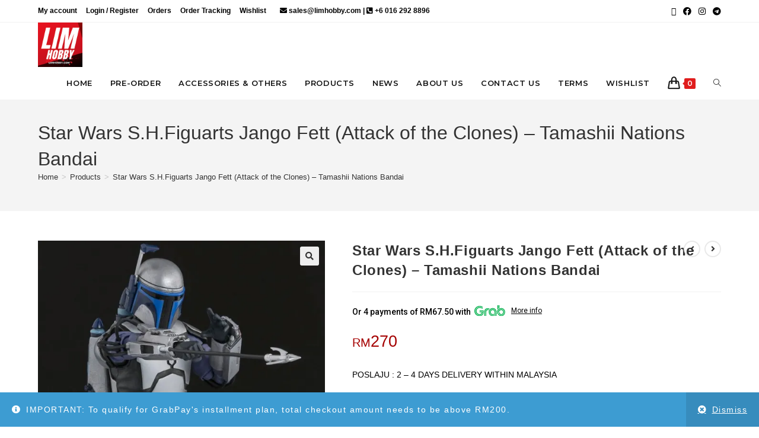

--- FILE ---
content_type: text/html; charset=UTF-8
request_url: https://limhobby.com/product/star-wars-s-h-figuarts-jango-fett-attack-of-the-clones/
body_size: 41495
content:
<!DOCTYPE html>
<html class="html" lang="en-US">
<head>
	<meta charset="UTF-8">
	<link rel="profile" href="https://gmpg.org/xfn/11">

	<title>Star Wars S.H.Figuarts Jango Fett (Attack of the Clones) &#8211; Tamashii Nations Bandai &#8211; Lim Hobby (Official Bandai Hobby Shop)</title>
<meta name='robots' content='max-image-preview:large' />
<meta name="viewport" content="width=device-width, initial-scale=1"><script>window._wca = window._wca || [];</script>
<link rel='dns-prefetch' href='//www.google.com' />
<link rel='dns-prefetch' href='//stats.wp.com' />
<link rel='dns-prefetch' href='//fonts.googleapis.com' />
<link rel='dns-prefetch' href='//widgets.wp.com' />
<link rel='dns-prefetch' href='//s0.wp.com' />
<link rel='dns-prefetch' href='//0.gravatar.com' />
<link rel='dns-prefetch' href='//1.gravatar.com' />
<link rel='dns-prefetch' href='//2.gravatar.com' />
<link rel='preconnect' href='//i0.wp.com' />
<link rel='preconnect' href='//c0.wp.com' />
<link rel="alternate" type="application/rss+xml" title="Lim Hobby (Official Bandai Hobby Shop) &raquo; Feed" href="https://limhobby.com/feed/" />
<link rel="alternate" type="application/rss+xml" title="Lim Hobby (Official Bandai Hobby Shop) &raquo; Comments Feed" href="https://limhobby.com/comments/feed/" />
<link rel="alternate" title="oEmbed (JSON)" type="application/json+oembed" href="https://limhobby.com/wp-json/oembed/1.0/embed?url=https%3A%2F%2Flimhobby.com%2Fproduct%2Fstar-wars-s-h-figuarts-jango-fett-attack-of-the-clones%2F" />
<link rel="alternate" title="oEmbed (XML)" type="text/xml+oembed" href="https://limhobby.com/wp-json/oembed/1.0/embed?url=https%3A%2F%2Flimhobby.com%2Fproduct%2Fstar-wars-s-h-figuarts-jango-fett-attack-of-the-clones%2F&#038;format=xml" />
<style id='wp-img-auto-sizes-contain-inline-css'>
img:is([sizes=auto i],[sizes^="auto," i]){contain-intrinsic-size:3000px 1500px}
/*# sourceURL=wp-img-auto-sizes-contain-inline-css */
</style>
<link rel='stylesheet' id='dashicons-css' href='https://c0.wp.com/c/6.9/wp-includes/css/dashicons.css' media='all' />
<link rel='stylesheet' id='thickbox-css' href='https://c0.wp.com/c/6.9/wp-includes/js/thickbox/thickbox.css' media='all' />
<link rel='stylesheet' id='jetpack_related-posts-css' href='https://c0.wp.com/p/jetpack/15.4/modules/related-posts/related-posts.css' media='all' />
<link rel='stylesheet' id='woolentor-product-grid-modern-css' href='https://limhobby.com/wp-content/plugins/woolentor-addons/assets/css/product-grid/modern.css?ver=3.3.1' media='all' />
<link rel='stylesheet' id='woolentor-product-grid-luxury-css' href='https://limhobby.com/wp-content/plugins/woolentor-addons/assets/css/product-grid/luxury.css?ver=3.3.1' media='all' />
<link rel='stylesheet' id='woolentor-product-grid-editorial-css' href='https://limhobby.com/wp-content/plugins/woolentor-addons/assets/css/product-grid/editorial.css?ver=3.3.1' media='all' />
<link rel='stylesheet' id='woolentor-product-grid-magazine-css' href='https://limhobby.com/wp-content/plugins/woolentor-addons/assets/css/product-grid/magazine.css?ver=3.3.1' media='all' />
<link rel='stylesheet' id='hfe-widgets-style-css' href='https://limhobby.com/wp-content/plugins/header-footer-elementor/inc/widgets-css/frontend.css?ver=2.8.1' media='all' />
<link rel='stylesheet' id='hfe-woo-product-grid-css' href='https://limhobby.com/wp-content/plugins/header-footer-elementor/inc/widgets-css/woo-products.css?ver=2.8.1' media='all' />
<link rel='stylesheet' id='wp-block-library-css' href='https://c0.wp.com/c/6.9/wp-includes/css/dist/block-library/style.css' media='all' />
<style id='wp-block-library-theme-inline-css'>
.wp-block-audio :where(figcaption){
  color:#555;
  font-size:13px;
  text-align:center;
}
.is-dark-theme .wp-block-audio :where(figcaption){
  color:#ffffffa6;
}

.wp-block-audio{
  margin:0 0 1em;
}

.wp-block-code{
  border:1px solid #ccc;
  border-radius:4px;
  font-family:Menlo,Consolas,monaco,monospace;
  padding:.8em 1em;
}

.wp-block-embed :where(figcaption){
  color:#555;
  font-size:13px;
  text-align:center;
}
.is-dark-theme .wp-block-embed :where(figcaption){
  color:#ffffffa6;
}

.wp-block-embed{
  margin:0 0 1em;
}

.blocks-gallery-caption{
  color:#555;
  font-size:13px;
  text-align:center;
}
.is-dark-theme .blocks-gallery-caption{
  color:#ffffffa6;
}

:root :where(.wp-block-image figcaption){
  color:#555;
  font-size:13px;
  text-align:center;
}
.is-dark-theme :root :where(.wp-block-image figcaption){
  color:#ffffffa6;
}

.wp-block-image{
  margin:0 0 1em;
}

.wp-block-pullquote{
  border-bottom:4px solid;
  border-top:4px solid;
  color:currentColor;
  margin-bottom:1.75em;
}
.wp-block-pullquote :where(cite),.wp-block-pullquote :where(footer),.wp-block-pullquote__citation{
  color:currentColor;
  font-size:.8125em;
  font-style:normal;
  text-transform:uppercase;
}

.wp-block-quote{
  border-left:.25em solid;
  margin:0 0 1.75em;
  padding-left:1em;
}
.wp-block-quote cite,.wp-block-quote footer{
  color:currentColor;
  font-size:.8125em;
  font-style:normal;
  position:relative;
}
.wp-block-quote:where(.has-text-align-right){
  border-left:none;
  border-right:.25em solid;
  padding-left:0;
  padding-right:1em;
}
.wp-block-quote:where(.has-text-align-center){
  border:none;
  padding-left:0;
}
.wp-block-quote.is-large,.wp-block-quote.is-style-large,.wp-block-quote:where(.is-style-plain){
  border:none;
}

.wp-block-search .wp-block-search__label{
  font-weight:700;
}

.wp-block-search__button{
  border:1px solid #ccc;
  padding:.375em .625em;
}

:where(.wp-block-group.has-background){
  padding:1.25em 2.375em;
}

.wp-block-separator.has-css-opacity{
  opacity:.4;
}

.wp-block-separator{
  border:none;
  border-bottom:2px solid;
  margin-left:auto;
  margin-right:auto;
}
.wp-block-separator.has-alpha-channel-opacity{
  opacity:1;
}
.wp-block-separator:not(.is-style-wide):not(.is-style-dots){
  width:100px;
}
.wp-block-separator.has-background:not(.is-style-dots){
  border-bottom:none;
  height:1px;
}
.wp-block-separator.has-background:not(.is-style-wide):not(.is-style-dots){
  height:2px;
}

.wp-block-table{
  margin:0 0 1em;
}
.wp-block-table td,.wp-block-table th{
  word-break:normal;
}
.wp-block-table :where(figcaption){
  color:#555;
  font-size:13px;
  text-align:center;
}
.is-dark-theme .wp-block-table :where(figcaption){
  color:#ffffffa6;
}

.wp-block-video :where(figcaption){
  color:#555;
  font-size:13px;
  text-align:center;
}
.is-dark-theme .wp-block-video :where(figcaption){
  color:#ffffffa6;
}

.wp-block-video{
  margin:0 0 1em;
}

:root :where(.wp-block-template-part.has-background){
  margin-bottom:0;
  margin-top:0;
  padding:1.25em 2.375em;
}
/*# sourceURL=/wp-includes/css/dist/block-library/theme.css */
</style>
<style id='classic-theme-styles-inline-css'>
/**
 * These rules are needed for backwards compatibility.
 * They should match the button element rules in the base theme.json file.
 */
.wp-block-button__link {
	color: #ffffff;
	background-color: #32373c;
	border-radius: 9999px; /* 100% causes an oval, but any explicit but really high value retains the pill shape. */

	/* This needs a low specificity so it won't override the rules from the button element if defined in theme.json. */
	box-shadow: none;
	text-decoration: none;

	/* The extra 2px are added to size solids the same as the outline versions.*/
	padding: calc(0.667em + 2px) calc(1.333em + 2px);

	font-size: 1.125em;
}

.wp-block-file__button {
	background: #32373c;
	color: #ffffff;
	text-decoration: none;
}

/*# sourceURL=/wp-includes/css/classic-themes.css */
</style>
<link rel='stylesheet' id='mediaelement-css' href='https://c0.wp.com/c/6.9/wp-includes/js/mediaelement/mediaelementplayer-legacy.min.css' media='all' />
<link rel='stylesheet' id='wp-mediaelement-css' href='https://c0.wp.com/c/6.9/wp-includes/js/mediaelement/wp-mediaelement.css' media='all' />
<style id='jetpack-sharing-buttons-style-inline-css'>
.jetpack-sharing-buttons__services-list{display:flex;flex-direction:row;flex-wrap:wrap;gap:0;list-style-type:none;margin:5px;padding:0}.jetpack-sharing-buttons__services-list.has-small-icon-size{font-size:12px}.jetpack-sharing-buttons__services-list.has-normal-icon-size{font-size:16px}.jetpack-sharing-buttons__services-list.has-large-icon-size{font-size:24px}.jetpack-sharing-buttons__services-list.has-huge-icon-size{font-size:36px}@media print{.jetpack-sharing-buttons__services-list{display:none!important}}.editor-styles-wrapper .wp-block-jetpack-sharing-buttons{gap:0;padding-inline-start:0}ul.jetpack-sharing-buttons__services-list.has-background{padding:1.25em 2.375em}
/*# sourceURL=https://limhobby.com/wp-content/plugins/jetpack/_inc/blocks/sharing-buttons/view.css */
</style>
<link rel='stylesheet' id='woolentor-block-common-css' href='https://limhobby.com/wp-content/plugins/woolentor-addons/woolentor-blocks/assets/css/common-style.css?ver=3.3.1' media='all' />
<link rel='stylesheet' id='woolentor-block-default-css' href='https://limhobby.com/wp-content/plugins/woolentor-addons/woolentor-blocks/assets/css/style-index.css?ver=3.3.1' media='all' />
<style id='global-styles-inline-css'>
:root{--wp--preset--aspect-ratio--square: 1;--wp--preset--aspect-ratio--4-3: 4/3;--wp--preset--aspect-ratio--3-4: 3/4;--wp--preset--aspect-ratio--3-2: 3/2;--wp--preset--aspect-ratio--2-3: 2/3;--wp--preset--aspect-ratio--16-9: 16/9;--wp--preset--aspect-ratio--9-16: 9/16;--wp--preset--color--black: #000000;--wp--preset--color--cyan-bluish-gray: #abb8c3;--wp--preset--color--white: #ffffff;--wp--preset--color--pale-pink: #f78da7;--wp--preset--color--vivid-red: #cf2e2e;--wp--preset--color--luminous-vivid-orange: #ff6900;--wp--preset--color--luminous-vivid-amber: #fcb900;--wp--preset--color--light-green-cyan: #7bdcb5;--wp--preset--color--vivid-green-cyan: #00d084;--wp--preset--color--pale-cyan-blue: #8ed1fc;--wp--preset--color--vivid-cyan-blue: #0693e3;--wp--preset--color--vivid-purple: #9b51e0;--wp--preset--gradient--vivid-cyan-blue-to-vivid-purple: linear-gradient(135deg,rgb(6,147,227) 0%,rgb(155,81,224) 100%);--wp--preset--gradient--light-green-cyan-to-vivid-green-cyan: linear-gradient(135deg,rgb(122,220,180) 0%,rgb(0,208,130) 100%);--wp--preset--gradient--luminous-vivid-amber-to-luminous-vivid-orange: linear-gradient(135deg,rgb(252,185,0) 0%,rgb(255,105,0) 100%);--wp--preset--gradient--luminous-vivid-orange-to-vivid-red: linear-gradient(135deg,rgb(255,105,0) 0%,rgb(207,46,46) 100%);--wp--preset--gradient--very-light-gray-to-cyan-bluish-gray: linear-gradient(135deg,rgb(238,238,238) 0%,rgb(169,184,195) 100%);--wp--preset--gradient--cool-to-warm-spectrum: linear-gradient(135deg,rgb(74,234,220) 0%,rgb(151,120,209) 20%,rgb(207,42,186) 40%,rgb(238,44,130) 60%,rgb(251,105,98) 80%,rgb(254,248,76) 100%);--wp--preset--gradient--blush-light-purple: linear-gradient(135deg,rgb(255,206,236) 0%,rgb(152,150,240) 100%);--wp--preset--gradient--blush-bordeaux: linear-gradient(135deg,rgb(254,205,165) 0%,rgb(254,45,45) 50%,rgb(107,0,62) 100%);--wp--preset--gradient--luminous-dusk: linear-gradient(135deg,rgb(255,203,112) 0%,rgb(199,81,192) 50%,rgb(65,88,208) 100%);--wp--preset--gradient--pale-ocean: linear-gradient(135deg,rgb(255,245,203) 0%,rgb(182,227,212) 50%,rgb(51,167,181) 100%);--wp--preset--gradient--electric-grass: linear-gradient(135deg,rgb(202,248,128) 0%,rgb(113,206,126) 100%);--wp--preset--gradient--midnight: linear-gradient(135deg,rgb(2,3,129) 0%,rgb(40,116,252) 100%);--wp--preset--font-size--small: 13px;--wp--preset--font-size--medium: 20px;--wp--preset--font-size--large: 36px;--wp--preset--font-size--x-large: 42px;--wp--preset--spacing--20: 0.44rem;--wp--preset--spacing--30: 0.67rem;--wp--preset--spacing--40: 1rem;--wp--preset--spacing--50: 1.5rem;--wp--preset--spacing--60: 2.25rem;--wp--preset--spacing--70: 3.38rem;--wp--preset--spacing--80: 5.06rem;--wp--preset--shadow--natural: 6px 6px 9px rgba(0, 0, 0, 0.2);--wp--preset--shadow--deep: 12px 12px 50px rgba(0, 0, 0, 0.4);--wp--preset--shadow--sharp: 6px 6px 0px rgba(0, 0, 0, 0.2);--wp--preset--shadow--outlined: 6px 6px 0px -3px rgb(255, 255, 255), 6px 6px rgb(0, 0, 0);--wp--preset--shadow--crisp: 6px 6px 0px rgb(0, 0, 0);}:where(.is-layout-flex){gap: 0.5em;}:where(.is-layout-grid){gap: 0.5em;}body .is-layout-flex{display: flex;}.is-layout-flex{flex-wrap: wrap;align-items: center;}.is-layout-flex > :is(*, div){margin: 0;}body .is-layout-grid{display: grid;}.is-layout-grid > :is(*, div){margin: 0;}:where(.wp-block-columns.is-layout-flex){gap: 2em;}:where(.wp-block-columns.is-layout-grid){gap: 2em;}:where(.wp-block-post-template.is-layout-flex){gap: 1.25em;}:where(.wp-block-post-template.is-layout-grid){gap: 1.25em;}.has-black-color{color: var(--wp--preset--color--black) !important;}.has-cyan-bluish-gray-color{color: var(--wp--preset--color--cyan-bluish-gray) !important;}.has-white-color{color: var(--wp--preset--color--white) !important;}.has-pale-pink-color{color: var(--wp--preset--color--pale-pink) !important;}.has-vivid-red-color{color: var(--wp--preset--color--vivid-red) !important;}.has-luminous-vivid-orange-color{color: var(--wp--preset--color--luminous-vivid-orange) !important;}.has-luminous-vivid-amber-color{color: var(--wp--preset--color--luminous-vivid-amber) !important;}.has-light-green-cyan-color{color: var(--wp--preset--color--light-green-cyan) !important;}.has-vivid-green-cyan-color{color: var(--wp--preset--color--vivid-green-cyan) !important;}.has-pale-cyan-blue-color{color: var(--wp--preset--color--pale-cyan-blue) !important;}.has-vivid-cyan-blue-color{color: var(--wp--preset--color--vivid-cyan-blue) !important;}.has-vivid-purple-color{color: var(--wp--preset--color--vivid-purple) !important;}.has-black-background-color{background-color: var(--wp--preset--color--black) !important;}.has-cyan-bluish-gray-background-color{background-color: var(--wp--preset--color--cyan-bluish-gray) !important;}.has-white-background-color{background-color: var(--wp--preset--color--white) !important;}.has-pale-pink-background-color{background-color: var(--wp--preset--color--pale-pink) !important;}.has-vivid-red-background-color{background-color: var(--wp--preset--color--vivid-red) !important;}.has-luminous-vivid-orange-background-color{background-color: var(--wp--preset--color--luminous-vivid-orange) !important;}.has-luminous-vivid-amber-background-color{background-color: var(--wp--preset--color--luminous-vivid-amber) !important;}.has-light-green-cyan-background-color{background-color: var(--wp--preset--color--light-green-cyan) !important;}.has-vivid-green-cyan-background-color{background-color: var(--wp--preset--color--vivid-green-cyan) !important;}.has-pale-cyan-blue-background-color{background-color: var(--wp--preset--color--pale-cyan-blue) !important;}.has-vivid-cyan-blue-background-color{background-color: var(--wp--preset--color--vivid-cyan-blue) !important;}.has-vivid-purple-background-color{background-color: var(--wp--preset--color--vivid-purple) !important;}.has-black-border-color{border-color: var(--wp--preset--color--black) !important;}.has-cyan-bluish-gray-border-color{border-color: var(--wp--preset--color--cyan-bluish-gray) !important;}.has-white-border-color{border-color: var(--wp--preset--color--white) !important;}.has-pale-pink-border-color{border-color: var(--wp--preset--color--pale-pink) !important;}.has-vivid-red-border-color{border-color: var(--wp--preset--color--vivid-red) !important;}.has-luminous-vivid-orange-border-color{border-color: var(--wp--preset--color--luminous-vivid-orange) !important;}.has-luminous-vivid-amber-border-color{border-color: var(--wp--preset--color--luminous-vivid-amber) !important;}.has-light-green-cyan-border-color{border-color: var(--wp--preset--color--light-green-cyan) !important;}.has-vivid-green-cyan-border-color{border-color: var(--wp--preset--color--vivid-green-cyan) !important;}.has-pale-cyan-blue-border-color{border-color: var(--wp--preset--color--pale-cyan-blue) !important;}.has-vivid-cyan-blue-border-color{border-color: var(--wp--preset--color--vivid-cyan-blue) !important;}.has-vivid-purple-border-color{border-color: var(--wp--preset--color--vivid-purple) !important;}.has-vivid-cyan-blue-to-vivid-purple-gradient-background{background: var(--wp--preset--gradient--vivid-cyan-blue-to-vivid-purple) !important;}.has-light-green-cyan-to-vivid-green-cyan-gradient-background{background: var(--wp--preset--gradient--light-green-cyan-to-vivid-green-cyan) !important;}.has-luminous-vivid-amber-to-luminous-vivid-orange-gradient-background{background: var(--wp--preset--gradient--luminous-vivid-amber-to-luminous-vivid-orange) !important;}.has-luminous-vivid-orange-to-vivid-red-gradient-background{background: var(--wp--preset--gradient--luminous-vivid-orange-to-vivid-red) !important;}.has-very-light-gray-to-cyan-bluish-gray-gradient-background{background: var(--wp--preset--gradient--very-light-gray-to-cyan-bluish-gray) !important;}.has-cool-to-warm-spectrum-gradient-background{background: var(--wp--preset--gradient--cool-to-warm-spectrum) !important;}.has-blush-light-purple-gradient-background{background: var(--wp--preset--gradient--blush-light-purple) !important;}.has-blush-bordeaux-gradient-background{background: var(--wp--preset--gradient--blush-bordeaux) !important;}.has-luminous-dusk-gradient-background{background: var(--wp--preset--gradient--luminous-dusk) !important;}.has-pale-ocean-gradient-background{background: var(--wp--preset--gradient--pale-ocean) !important;}.has-electric-grass-gradient-background{background: var(--wp--preset--gradient--electric-grass) !important;}.has-midnight-gradient-background{background: var(--wp--preset--gradient--midnight) !important;}.has-small-font-size{font-size: var(--wp--preset--font-size--small) !important;}.has-medium-font-size{font-size: var(--wp--preset--font-size--medium) !important;}.has-large-font-size{font-size: var(--wp--preset--font-size--large) !important;}.has-x-large-font-size{font-size: var(--wp--preset--font-size--x-large) !important;}
:where(.wp-block-post-template.is-layout-flex){gap: 1.25em;}:where(.wp-block-post-template.is-layout-grid){gap: 1.25em;}
:where(.wp-block-term-template.is-layout-flex){gap: 1.25em;}:where(.wp-block-term-template.is-layout-grid){gap: 1.25em;}
:where(.wp-block-columns.is-layout-flex){gap: 2em;}:where(.wp-block-columns.is-layout-grid){gap: 2em;}
:root :where(.wp-block-pullquote){font-size: 1.5em;line-height: 1.6;}
/*# sourceURL=global-styles-inline-css */
</style>
<link rel='stylesheet' id='eh-style-css' href='https://limhobby.com/wp-content/plugins/payment-gateway-stripe-and-woocommerce-integration/assets/css/eh-style.css?ver=5.0.7' media='all' />
<link rel='stylesheet' id='photoswipe-css' href='https://c0.wp.com/p/woocommerce/10.4.3/assets/css/photoswipe/photoswipe.min.css' media='all' />
<link rel='stylesheet' id='photoswipe-default-skin-css' href='https://c0.wp.com/p/woocommerce/10.4.3/assets/css/photoswipe/default-skin/default-skin.min.css' media='all' />
<style id='woocommerce-inline-inline-css'>
.woocommerce form .form-row .required { visibility: visible; }
/*# sourceURL=woocommerce-inline-inline-css */
</style>
<link rel='stylesheet' id='hfe-style-css' href='https://limhobby.com/wp-content/plugins/header-footer-elementor/assets/css/header-footer-elementor.css?ver=2.8.1' media='all' />
<link rel='stylesheet' id='elementor-icons-css' href='https://limhobby.com/wp-content/plugins/elementor/assets/lib/eicons/css/elementor-icons.css?ver=5.45.0' media='all' />
<link rel='stylesheet' id='elementor-frontend-css' href='https://limhobby.com/wp-content/plugins/elementor/assets/css/frontend.css?ver=3.34.1' media='all' />
<link rel='stylesheet' id='elementor-post-1390-css' href='https://limhobby.com/wp-content/uploads/elementor/css/post-1390.css?ver=1768414257' media='all' />
<link rel='stylesheet' id='lae-animate-css' href='https://limhobby.com/wp-content/plugins/addons-for-elementor/assets/css/lib/animate.css?ver=9.0' media='all' />
<link rel='stylesheet' id='lae-sliders-styles-css' href='https://limhobby.com/wp-content/plugins/addons-for-elementor/assets/css/lib/sliders.min.css?ver=9.0' media='all' />
<link rel='stylesheet' id='lae-icomoon-styles-css' href='https://limhobby.com/wp-content/plugins/addons-for-elementor/assets/css/icomoon.css?ver=9.0' media='all' />
<link rel='stylesheet' id='lae-frontend-styles-css' href='https://limhobby.com/wp-content/plugins/addons-for-elementor/assets/css/lae-frontend.css?ver=9.0' media='all' />
<link rel='stylesheet' id='lae-grid-styles-css' href='https://limhobby.com/wp-content/plugins/addons-for-elementor/assets/css/lae-grid.css?ver=9.0' media='all' />
<link rel='stylesheet' id='lae-widgets-styles-css' href='https://limhobby.com/wp-content/plugins/addons-for-elementor/assets/css/widgets/lae-widgets.min.css?ver=9.0' media='all' />
<link rel='stylesheet' id='font-awesome-5-all-css' href='https://limhobby.com/wp-content/plugins/elementor/assets/lib/font-awesome/css/all.min.css?ver=4.11.64' media='all' />
<link rel='stylesheet' id='font-awesome-4-shim-css' href='https://limhobby.com/wp-content/plugins/elementor/assets/lib/font-awesome/css/v4-shims.css?ver=3.34.1' media='all' />
<link rel='stylesheet' id='woocommerce-pre-orders-main-css-css' href='https://limhobby.com/wp-content/plugins/pre-orders-for-woocommerce/media/css/main.css?ver=2.3' media='all' />
<link rel='stylesheet' id='woo-variation-swatches-css' href='https://limhobby.com/wp-content/plugins/woo-variation-swatches/assets/css/frontend.css?ver=1763094741' media='all' />
<style id='woo-variation-swatches-inline-css'>
:root {
--wvs-tick:url("data:image/svg+xml;utf8,%3Csvg filter='drop-shadow(0px 0px 2px rgb(0 0 0 / .8))' xmlns='http://www.w3.org/2000/svg'  viewBox='0 0 30 30'%3E%3Cpath fill='none' stroke='%23ffffff' stroke-linecap='round' stroke-linejoin='round' stroke-width='4' d='M4 16L11 23 27 7'/%3E%3C/svg%3E");

--wvs-cross:url("data:image/svg+xml;utf8,%3Csvg filter='drop-shadow(0px 0px 5px rgb(255 255 255 / .6))' xmlns='http://www.w3.org/2000/svg' width='72px' height='72px' viewBox='0 0 24 24'%3E%3Cpath fill='none' stroke='%23ff0000' stroke-linecap='round' stroke-width='0.6' d='M5 5L19 19M19 5L5 19'/%3E%3C/svg%3E");
--wvs-single-product-item-width:25px;
--wvs-single-product-item-height:25px;
--wvs-single-product-item-font-size:14px}
/*# sourceURL=woo-variation-swatches-inline-css */
</style>
<link rel='stylesheet' id='woolentor-ajax-search-css' href='https://limhobby.com/wp-content/plugins/woolentor-addons/assets/addons/ajax-search/css/ajax-search.css?ver=3.3.1' media='all' />
<link rel='stylesheet' id='font-awesome-four-css' href='https://limhobby.com/wp-content/plugins/woolentor-addons/assets/css/font-awesome.min.css?ver=3.3.1' media='all' />
<link rel='stylesheet' id='simple-line-icons-wl-css' href='https://limhobby.com/wp-content/plugins/woolentor-addons/assets/css/simple-line-icons.css?ver=3.3.1' media='all' />
<link rel='stylesheet' id='htflexboxgrid-css' href='https://limhobby.com/wp-content/plugins/woolentor-addons/assets/css/htflexboxgrid.css?ver=3.3.1' media='all' />
<link rel='stylesheet' id='slick-css' href='https://limhobby.com/wp-content/plugins/happy-elementor-addons/assets/vendor/slick/slick.css?ver=3.20.4' media='all' />
<link rel='stylesheet' id='woolentor-widgets-css' href='https://limhobby.com/wp-content/plugins/woolentor-addons/assets/css/woolentor-widgets.css?ver=3.3.1' media='all' />
<link rel='stylesheet' id='woolentor-backorder-css' href='https://limhobby.com/wp-content/plugins/woolentor-addons/includes/modules/backorder/assets/css/backorder.css?ver=3.3.1' media='all' />
<link rel='stylesheet' id='woolentor-quickview-css' href='https://limhobby.com/wp-content/plugins/woolentor-addons/includes/modules/quickview/assets/css/frontend.css?ver=3.3.1' media='all' />
<link rel='preload' as='font' type='font/woff2' crossorigin='anonymous' id='tinvwl-webfont-font-css' href='https://limhobby.com/wp-content/plugins/ti-woocommerce-wishlist/assets/fonts/tinvwl-webfont.woff2?ver=xu2uyi' media='all' />
<link rel='stylesheet' id='tinvwl-webfont-css' href='https://limhobby.com/wp-content/plugins/ti-woocommerce-wishlist/assets/css/webfont.min.css?ver=2.11.1' media='all' />
<link rel='stylesheet' id='tinvwl-css' href='https://limhobby.com/wp-content/plugins/ti-woocommerce-wishlist/assets/css/public.min.css?ver=2.11.1' media='all' />
<link rel='stylesheet' id='oceanwp-woo-mini-cart-css' href='https://limhobby.com/wp-content/themes/oceanwp/assets/css/woo/woo-mini-cart.min.css?ver=6.9' media='all' />
<link rel='stylesheet' id='font-awesome-css' href='https://limhobby.com/wp-content/themes/oceanwp/assets/fonts/fontawesome/css/all.min.css?ver=6.7.2' media='all' />
<link rel='stylesheet' id='simple-line-icons-css' href='https://limhobby.com/wp-content/themes/oceanwp/assets/css/third/simple-line-icons.min.css?ver=2.4.0' media='all' />
<link rel='stylesheet' id='oceanwp-style-css' href='https://limhobby.com/wp-content/themes/oceanwp/assets/css/style.min.css?ver=4.1.4' media='all' />
<link rel='stylesheet' id='jetpack_likes-css' href='https://c0.wp.com/p/jetpack/15.4/modules/likes/style.css' media='all' />
<link rel='stylesheet' id='oceanwp-google-font-montserrat-css' href='//fonts.googleapis.com/css?family=Montserrat%3A100%2C200%2C300%2C400%2C500%2C600%2C700%2C800%2C900%2C100i%2C200i%2C300i%2C400i%2C500i%2C600i%2C700i%2C800i%2C900i&#038;subset=latin&#038;display=swap&#038;ver=6.9' media='all' />
<link rel='stylesheet' id='oceanwp-google-font-rubik-css' href='//fonts.googleapis.com/css?family=Rubik%3A100%2C200%2C300%2C400%2C500%2C600%2C700%2C800%2C900%2C100i%2C200i%2C300i%2C400i%2C500i%2C600i%2C700i%2C800i%2C900i&#038;subset=latin&#038;display=swap&#038;ver=6.9' media='all' />
<link rel='stylesheet' id='wc-stripe-styles-css' href='https://limhobby.com/wp-content/plugins/woo-stripe-payment/assets/build/stripe.css?ver=3.3.97' media='all' />
<link rel='stylesheet' id='eh_apple_pay_style-css' href='https://limhobby.com/wp-content/plugins/payment-gateway-stripe-and-woocommerce-integration/assets/css/apple-pay.css?ver=6.9' media='all' />
<link rel='stylesheet' id='hfe-elementor-icons-css' href='https://limhobby.com/wp-content/plugins/elementor/assets/lib/eicons/css/elementor-icons.min.css?ver=5.34.0' media='all' />
<link rel='stylesheet' id='hfe-icons-list-css' href='https://limhobby.com/wp-content/plugins/elementor/assets/css/widget-icon-list.min.css?ver=3.24.3' media='all' />
<link rel='stylesheet' id='hfe-social-icons-css' href='https://limhobby.com/wp-content/plugins/elementor/assets/css/widget-social-icons.min.css?ver=3.24.0' media='all' />
<link rel='stylesheet' id='hfe-social-share-icons-brands-css' href='https://limhobby.com/wp-content/plugins/elementor/assets/lib/font-awesome/css/brands.css?ver=5.15.3' media='all' />
<link rel='stylesheet' id='hfe-social-share-icons-fontawesome-css' href='https://limhobby.com/wp-content/plugins/elementor/assets/lib/font-awesome/css/fontawesome.css?ver=5.15.3' media='all' />
<link rel='stylesheet' id='hfe-nav-menu-icons-css' href='https://limhobby.com/wp-content/plugins/elementor/assets/lib/font-awesome/css/solid.css?ver=5.15.3' media='all' />
<link rel='stylesheet' id='oceanwp-woocommerce-css' href='https://limhobby.com/wp-content/themes/oceanwp/assets/css/woo/woocommerce.min.css?ver=6.9' media='all' />
<link rel='stylesheet' id='oceanwp-woo-star-font-css' href='https://limhobby.com/wp-content/themes/oceanwp/assets/css/woo/woo-star-font.min.css?ver=6.9' media='all' />
<link rel='stylesheet' id='oceanwp-wishlist-css' href='https://limhobby.com/wp-content/themes/oceanwp/assets/css/woo/wishlist.min.css?ver=6.9' media='all' />
<link rel='stylesheet' id='oceanwp-woo-floating-bar-css' href='https://limhobby.com/wp-content/themes/oceanwp/assets/css/woo/woo-floating-bar.min.css?ver=6.9' media='all' />
<link rel='stylesheet' id='ekit-widget-styles-css' href='https://limhobby.com/wp-content/plugins/elementskit-lite/widgets/init/assets/css/widget-styles.css?ver=3.7.8' media='all' />
<link rel='stylesheet' id='ekit-responsive-css' href='https://limhobby.com/wp-content/plugins/elementskit-lite/widgets/init/assets/css/responsive.css?ver=3.7.8' media='all' />
<link rel='stylesheet' id='eael-general-css' href='https://limhobby.com/wp-content/plugins/essential-addons-for-elementor-lite/assets/front-end/css/view/general.min.css?ver=6.5.7' media='all' />
<link rel='stylesheet' id='oe-widgets-style-css' href='https://limhobby.com/wp-content/plugins/ocean-extra/assets/css/widgets.css?ver=6.9' media='all' />
<link rel='stylesheet' id='ops-product-share-style-css' href='https://limhobby.com/wp-content/plugins/ocean-product-sharing/assets/css/style.min.css?ver=6.9' media='all' />
<link rel='stylesheet' id='oss-social-share-style-css' href='https://limhobby.com/wp-content/plugins/ocean-social-sharing/assets/css/style.min.css?ver=6.9' media='all' />
<link rel='stylesheet' id='elementor-gf-local-roboto-css' href='https://limhobby.com/wp-content/uploads/elementor/google-fonts/css/roboto.css?ver=1742792454' media='all' />
<link rel='stylesheet' id='elementor-gf-local-robotoslab-css' href='https://limhobby.com/wp-content/uploads/elementor/google-fonts/css/robotoslab.css?ver=1742792354' media='all' />
<script type="text/template" id="tmpl-variation-template">
	<div class="woocommerce-variation-description">{{{ data.variation.variation_description }}}</div>
	<div class="woocommerce-variation-price">{{{ data.variation.price_html }}}</div>
	<div class="woocommerce-variation-availability">{{{ data.variation.availability_html }}}</div>
</script>
<script type="text/template" id="tmpl-unavailable-variation-template">
	<p role="alert">Sorry, this product is unavailable. Please choose a different combination.</p>
</script>
<script src="https://c0.wp.com/c/6.9/wp-includes/js/jquery/jquery.js" id="jquery-core-js"></script>
<script src="https://c0.wp.com/c/6.9/wp-includes/js/jquery/jquery-migrate.js" id="jquery-migrate-js"></script>
<script id="jquery-js-after">
!function($){"use strict";$(document).ready(function(){$(this).scrollTop()>100&&$(".hfe-scroll-to-top-wrap").removeClass("hfe-scroll-to-top-hide"),$(window).scroll(function(){$(this).scrollTop()<100?$(".hfe-scroll-to-top-wrap").fadeOut(300):$(".hfe-scroll-to-top-wrap").fadeIn(300)}),$(".hfe-scroll-to-top-wrap").on("click",function(){$("html, body").animate({scrollTop:0},300);return!1})})}(jQuery);
!function($){'use strict';$(document).ready(function(){var bar=$('.hfe-reading-progress-bar');if(!bar.length)return;$(window).on('scroll',function(){var s=$(window).scrollTop(),d=$(document).height()-$(window).height(),p=d? s/d*100:0;bar.css('width',p+'%')});});}(jQuery);
//# sourceURL=jquery-js-after
</script>
<script id="jetpack_related-posts-js-extra">
var related_posts_js_options = {"post_heading":"h4"};
//# sourceURL=jetpack_related-posts-js-extra
</script>
<script src="https://c0.wp.com/p/jetpack/15.4/modules/related-posts/related-posts.js" id="jetpack_related-posts-js"></script>
<script src="https://c0.wp.com/p/woocommerce/10.4.3/assets/js/jquery-blockui/jquery.blockUI.js" id="wc-jquery-blockui-js" data-wp-strategy="defer"></script>
<script id="wc-add-to-cart-js-extra">
var wc_add_to_cart_params = {"ajax_url":"/wp-admin/admin-ajax.php","wc_ajax_url":"/?wc-ajax=%%endpoint%%","i18n_view_cart":"View cart","cart_url":"https://limhobby.com/cart/","is_cart":"","cart_redirect_after_add":"yes"};
//# sourceURL=wc-add-to-cart-js-extra
</script>
<script src="https://c0.wp.com/p/woocommerce/10.4.3/assets/js/frontend/add-to-cart.js" id="wc-add-to-cart-js" defer data-wp-strategy="defer"></script>
<script src="https://c0.wp.com/p/woocommerce/10.4.3/assets/js/photoswipe/photoswipe.js" id="wc-photoswipe-js" data-wp-strategy="defer"></script>
<script src="https://c0.wp.com/p/woocommerce/10.4.3/assets/js/js-cookie/js.cookie.js" id="wc-js-cookie-js" data-wp-strategy="defer"></script>
<script src="https://limhobby.com/wp-content/plugins/elementor/assets/lib/font-awesome/js/v4-shims.js?ver=3.34.1" id="font-awesome-4-shim-js"></script>
<script src="https://c0.wp.com/c/6.9/wp-includes/js/underscore.min.js" id="underscore-js"></script>
<script id="wp-util-js-extra">
var _wpUtilSettings = {"ajax":{"url":"/wp-admin/admin-ajax.php"}};
//# sourceURL=wp-util-js-extra
</script>
<script src="https://c0.wp.com/c/6.9/wp-includes/js/wp-util.js" id="wp-util-js"></script>
<script src="https://stats.wp.com/s-202603.js" id="woocommerce-analytics-js" defer data-wp-strategy="defer"></script>
<script src="https://js.stripe.com/v3/?ver=6.9" id="stripe_v3_js-js"></script>
<script id="eh_payment_request-js-extra">
var eh_payment_request_params = {"key":"pk_live_51ICnCAIJgeZuswIt1DIL9K8SlOcHkNpZHFmj04mqQfMytA4jVMa6mD91srFdBA7BSb2df5EjntQG4nhNFrK1jWh600M5QhHc8H","gpay_enabled":"yes","apple_pay_enabled":"yes","label":"limhobby.com","gpay_button_type":"buy","gpay_button_theme":"dark","apple_pay_color":"black","apple_pay_type":"pay","button_height":"44","currency_code":"myr","country_code":"MY","wp_ajaxurl":"https://limhobby.com/wp-admin/admin-ajax.php","wc_ajaxurl":"/?wc-ajax=%%change_end%%","needs_shipping":"no","eh_checkout_nonce":"37ad8f194c","eh_add_to_cart_nonce":"5bc82bfcbd","eh_payment_request_cart_nonce":"5e30394cef","eh_payment_request_get_shipping_nonce":"9a8d4f1ea9","eh_payment_request_update_shipping_nonce":"43dc1ae9e0","is_cart_page":"no","product_data":{"displayItems":[{"label":"Star Wars S.H.Figuarts Jango Fett (Attack of the Clones) - Tamashii Nations Bandai","amount":27000},{"label":"Shipping","amount":0}],"total":{"label":"Lim Hobby (Official Bandai Hobby Shop)","amount":27000,"pending":false},"needs_shipping":true},"product":"1","version":"2022-08-01"};
//# sourceURL=eh_payment_request-js-extra
</script>
<script src="https://limhobby.com/wp-content/plugins/payment-gateway-stripe-and-woocommerce-integration/assets/js/eh-payment-request-button.js?ver=5.0.7" id="eh_payment_request-js"></script>
<script id="woocommerce-tokenization-form-js-extra">
var wc_tokenization_form_params = {"is_registration_required":"","is_logged_in":""};
//# sourceURL=woocommerce-tokenization-form-js-extra
</script>
<script src="https://c0.wp.com/p/woocommerce/10.4.3/assets/js/frontend/tokenization-form.js" id="woocommerce-tokenization-form-js"></script>
<script src="https://limhobby.com/wp-content/plugins/happy-elementor-addons/assets/vendor/dom-purify/purify.min.js?ver=3.1.6" id="dom-purify-js"></script>
<link rel="https://api.w.org/" href="https://limhobby.com/wp-json/" /><link rel="alternate" title="JSON" type="application/json" href="https://limhobby.com/wp-json/wp/v2/product/3366" /><link rel="EditURI" type="application/rsd+xml" title="RSD" href="https://limhobby.com/xmlrpc.php?rsd" />
<meta name="generator" content="WordPress 6.9" />
<meta name="generator" content="WooCommerce 10.4.3" />
<link rel="canonical" href="https://limhobby.com/product/star-wars-s-h-figuarts-jango-fett-attack-of-the-clones/" />
        <script type="text/javascript">
            ( function () {
                window.lae_fs = { can_use_premium_code: false};
            } )();
        </script>
        <style id="mystickymenu" type="text/css">#mysticky-nav { width:100%; position: static; height: auto !important; }#mysticky-nav.wrapfixed { position:fixed; left: 0px; margin-top:0px;  z-index: 99990; -webkit-transition: 0.3s; -moz-transition: 0.3s; -o-transition: 0.3s; transition: 0.3s; -ms-filter:"progid:DXImageTransform.Microsoft.Alpha(Opacity=95)"; filter: alpha(opacity=95); opacity:0.95; background-color: #f7f5e7;}#mysticky-nav.wrapfixed .myfixed{ background-color: #f7f5e7; position: relative;top: auto;left: auto;right: auto;}#mysticky-nav .myfixed { margin:0 auto; float:none; border:0px; background:none; max-width:100%; }</style>			<style type="text/css">
																															</style>
				<style>img#wpstats{display:none}</style>
		<script>var meta ={"page":{"pageType":"product"}};</script><!-- Google site verification - Google for WooCommerce -->
<meta name="google-site-verification" content="tJoie6aCx54KMiShEtDXoZT1p_SVdWVT-7rz1Eu1siE" />
	<noscript><style>.woocommerce-product-gallery{ opacity: 1 !important; }</style></noscript>
	<meta name="generator" content="Elementor 3.34.1; features: additional_custom_breakpoints; settings: css_print_method-external, google_font-enabled, font_display-auto">
<style type="text/css" id="filter-everything-inline-css">.wpc-orderby-select{width:100%}.wpc-filters-open-button-container{display:none}.wpc-debug-message{padding:16px;font-size:14px;border:1px dashed #ccc;margin-bottom:20px}.wpc-debug-title{visibility:hidden}.wpc-button-inner,.wpc-chip-content{display:flex;align-items:center}.wpc-icon-html-wrapper{position:relative;margin-right:10px;top:2px}.wpc-icon-html-wrapper span{display:block;height:1px;width:18px;border-radius:3px;background:#2c2d33;margin-bottom:4px;position:relative}span.wpc-icon-line-1:after,span.wpc-icon-line-2:after,span.wpc-icon-line-3:after{content:"";display:block;width:3px;height:3px;border:1px solid #2c2d33;background-color:#fff;position:absolute;top:-2px;box-sizing:content-box}span.wpc-icon-line-3:after{border-radius:50%;left:2px}span.wpc-icon-line-1:after{border-radius:50%;left:5px}span.wpc-icon-line-2:after{border-radius:50%;left:12px}body .wpc-filters-open-button-container a.wpc-filters-open-widget,body .wpc-filters-open-button-container a.wpc-open-close-filters-button{display:inline-block;text-align:left;border:1px solid #2c2d33;border-radius:2px;line-height:1.5;padding:7px 12px;background-color:transparent;color:#2c2d33;box-sizing:border-box;text-decoration:none!important;font-weight:400;transition:none;position:relative}@media screen and (max-width:768px){.wpc_show_bottom_widget .wpc-filters-open-button-container,.wpc_show_open_close_button .wpc-filters-open-button-container{display:block}.wpc_show_bottom_widget .wpc-filters-open-button-container{margin-top:1em;margin-bottom:1em}}</style>
<meta name="description" content="POSLAJU : 2 - 4 DAYS DELIVERY WITHIN MALAYSIA ITEM CONDITION : BIB/A = BACK IN BOX ITEM (GRADE A) SEE DESCRIPTION BELOW" />
			<style>
				.e-con.e-parent:nth-of-type(n+4):not(.e-lazyloaded):not(.e-no-lazyload),
				.e-con.e-parent:nth-of-type(n+4):not(.e-lazyloaded):not(.e-no-lazyload) * {
					background-image: none !important;
				}
				@media screen and (max-height: 1024px) {
					.e-con.e-parent:nth-of-type(n+3):not(.e-lazyloaded):not(.e-no-lazyload),
					.e-con.e-parent:nth-of-type(n+3):not(.e-lazyloaded):not(.e-no-lazyload) * {
						background-image: none !important;
					}
				}
				@media screen and (max-height: 640px) {
					.e-con.e-parent:nth-of-type(n+2):not(.e-lazyloaded):not(.e-no-lazyload),
					.e-con.e-parent:nth-of-type(n+2):not(.e-lazyloaded):not(.e-no-lazyload) * {
						background-image: none !important;
					}
				}
			</style>
			
<!-- Jetpack Open Graph Tags -->
<meta property="og:type" content="article" />
<meta property="og:title" content="Star Wars S.H.Figuarts Jango Fett (Attack of the Clones) &#8211; Tamashii Nations Bandai" />
<meta property="og:url" content="https://limhobby.com/product/star-wars-s-h-figuarts-jango-fett-attack-of-the-clones/" />
<meta property="og:description" content="POSLAJU : 2 &#8211; 4 DAYS DELIVERY WITHIN MALAYSIA ITEM CONDITION : BIB/A = BACK IN BOX ITEM (GRADE A) SEE DESCRIPTION BELOW" />
<meta property="article:published_time" content="2021-03-05T12:32:36+00:00" />
<meta property="article:modified_time" content="2023-02-10T03:35:41+00:00" />
<meta property="og:site_name" content="Lim Hobby (Official Bandai Hobby Shop)" />
<meta property="og:image" content="https://i0.wp.com/limhobby.com/wp-content/uploads/2021/03/Star-Wars-S.H.Figuarts-Jango-Fett-Attack-of-the-Clones-.jpg?fit=720%2C540&#038;ssl=1" />
<meta property="og:image:width" content="720" />
<meta property="og:image:height" content="540" />
<meta property="og:image:alt" content="" />
<meta property="og:locale" content="en_US" />
<meta name="twitter:text:title" content="Star Wars S.H.Figuarts Jango Fett (Attack of the Clones) &#8211; Tamashii Nations Bandai" />
<meta name="twitter:image" content="https://i0.wp.com/limhobby.com/wp-content/uploads/2021/03/Star-Wars-S.H.Figuarts-Jango-Fett-Attack-of-the-Clones-.jpg?fit=720%2C540&#038;ssl=1&#038;w=640" />
<meta name="twitter:card" content="summary_large_image" />

<!-- End Jetpack Open Graph Tags -->
<link rel="icon" href="https://i0.wp.com/limhobby.com/wp-content/uploads/2022/08/lim-hobby-logo-3-copy-min.png?fit=32%2C32&#038;ssl=1" sizes="32x32" />
<link rel="icon" href="https://i0.wp.com/limhobby.com/wp-content/uploads/2022/08/lim-hobby-logo-3-copy-min.png?fit=192%2C192&#038;ssl=1" sizes="192x192" />
<link rel="apple-touch-icon" href="https://i0.wp.com/limhobby.com/wp-content/uploads/2022/08/lim-hobby-logo-3-copy-min.png?fit=180%2C180&#038;ssl=1" />
<meta name="msapplication-TileImage" content="https://i0.wp.com/limhobby.com/wp-content/uploads/2022/08/lim-hobby-logo-3-copy-min.png?fit=200%2C200&#038;ssl=1" />
		<style id="wp-custom-css">
			/**** Home - Premium Banner - Title BG ****/h3.premium-banner-ib-title.premium_banner_title{background-color:#930892;text-align:center!important}/*** Home - Products Price ***/.single-product .woocommerce-Price-amount.amount .woocommerce-Price-currencySymbol{font-size:20px}.single-product .woocommerce-Price-amount.amount{font-size:27px}}.woocommerce ul.products li.product .price .amount{font-size:}.woocommerce ul.products li.product .woo-entry-inner li{margin-bottom:0}/*** Wishlist ***/a.tinvwl_add_to_wishlist_button.tinvwl-icon-heart.tinvwl-position-after{background:#ef3f49;padding:2px 7px;color:#fff}/**** Search Icon Header ****/span.icon-magnifier{font-size:24px;/* Hide page title */.page-header .page-header-title{display:none}vertical-align:middle}		</style>
		<!-- OceanWP CSS -->
<style type="text/css">
/* Colors */.woocommerce-MyAccount-navigation ul li a:before,.woocommerce-checkout .woocommerce-info a,.woocommerce-checkout #payment ul.payment_methods .wc_payment_method>input[type=radio]:first-child:checked+label:before,.woocommerce-checkout #payment .payment_method_paypal .about_paypal,.woocommerce ul.products li.product li.category a:hover,.woocommerce ul.products li.product .button:hover,.woocommerce ul.products li.product .product-inner .added_to_cart:hover,.product_meta .posted_in a:hover,.product_meta .tagged_as a:hover,.woocommerce div.product .woocommerce-tabs ul.tabs li a:hover,.woocommerce div.product .woocommerce-tabs ul.tabs li.active a,.woocommerce .oceanwp-grid-list a.active,.woocommerce .oceanwp-grid-list a:hover,.woocommerce .oceanwp-off-canvas-filter:hover,.widget_shopping_cart ul.cart_list li .owp-grid-wrap .owp-grid a.remove:hover,.widget_product_categories li a:hover ~ .count,.widget_layered_nav li a:hover ~ .count,.woocommerce ul.products li.product:not(.product-category) .woo-entry-buttons li a:hover,a:hover,a.light:hover,.theme-heading .text::before,.theme-heading .text::after,#top-bar-content >a:hover,#top-bar-social li.oceanwp-email a:hover,#site-navigation-wrap .dropdown-menu >li >a:hover,#site-header.medium-header #medium-searchform button:hover,.oceanwp-mobile-menu-icon a:hover,.blog-entry.post .blog-entry-header .entry-title a:hover,.blog-entry.post .blog-entry-readmore a:hover,.blog-entry.thumbnail-entry .blog-entry-category a,ul.meta li a:hover,.dropcap,.single nav.post-navigation .nav-links .title,body .related-post-title a:hover,body #wp-calendar caption,body .contact-info-widget.default i,body .contact-info-widget.big-icons i,body .custom-links-widget .oceanwp-custom-links li a:hover,body .custom-links-widget .oceanwp-custom-links li a:hover:before,body .posts-thumbnails-widget li a:hover,body .social-widget li.oceanwp-email a:hover,.comment-author .comment-meta .comment-reply-link,#respond #cancel-comment-reply-link:hover,#footer-widgets .footer-box a:hover,#footer-bottom a:hover,#footer-bottom #footer-bottom-menu a:hover,.sidr a:hover,.sidr-class-dropdown-toggle:hover,.sidr-class-menu-item-has-children.active >a,.sidr-class-menu-item-has-children.active >a >.sidr-class-dropdown-toggle,input[type=checkbox]:checked:before{color:#e01d1d}.woocommerce .oceanwp-grid-list a.active .owp-icon use,.woocommerce .oceanwp-grid-list a:hover .owp-icon use,.single nav.post-navigation .nav-links .title .owp-icon use,.blog-entry.post .blog-entry-readmore a:hover .owp-icon use,body .contact-info-widget.default .owp-icon use,body .contact-info-widget.big-icons .owp-icon use{stroke:#e01d1d}.woocommerce div.product div.images .open-image,.wcmenucart-details.count,.woocommerce-message a,.woocommerce-error a,.woocommerce-info a,.woocommerce .widget_price_filter .ui-slider .ui-slider-handle,.woocommerce .widget_price_filter .ui-slider .ui-slider-range,.owp-product-nav li a.owp-nav-link:hover,.woocommerce div.product.owp-tabs-layout-vertical .woocommerce-tabs ul.tabs li a:after,.woocommerce .widget_product_categories li.current-cat >a ~ .count,.woocommerce .widget_product_categories li.current-cat >a:before,.woocommerce .widget_layered_nav li.chosen a ~ .count,.woocommerce .widget_layered_nav li.chosen a:before,#owp-checkout-timeline .active .timeline-wrapper,.bag-style:hover .wcmenucart-cart-icon .wcmenucart-count,.show-cart .wcmenucart-cart-icon .wcmenucart-count,.woocommerce ul.products li.product:not(.product-category) .image-wrap .button,input[type="button"],input[type="reset"],input[type="submit"],button[type="submit"],.button,#site-navigation-wrap .dropdown-menu >li.btn >a >span,.thumbnail:hover i,.thumbnail:hover .link-post-svg-icon,.post-quote-content,.omw-modal .omw-close-modal,body .contact-info-widget.big-icons li:hover i,body .contact-info-widget.big-icons li:hover .owp-icon,body div.wpforms-container-full .wpforms-form input[type=submit],body div.wpforms-container-full .wpforms-form button[type=submit],body div.wpforms-container-full .wpforms-form .wpforms-page-button,.woocommerce-cart .wp-element-button,.woocommerce-checkout .wp-element-button,.wp-block-button__link{background-color:#e01d1d}.current-shop-items-dropdown{border-top-color:#e01d1d}.woocommerce div.product .woocommerce-tabs ul.tabs li.active a{border-bottom-color:#e01d1d}.wcmenucart-details.count:before{border-color:#e01d1d}.woocommerce ul.products li.product .button:hover{border-color:#e01d1d}.woocommerce ul.products li.product .product-inner .added_to_cart:hover{border-color:#e01d1d}.woocommerce div.product .woocommerce-tabs ul.tabs li.active a{border-color:#e01d1d}.woocommerce .oceanwp-grid-list a.active{border-color:#e01d1d}.woocommerce .oceanwp-grid-list a:hover{border-color:#e01d1d}.woocommerce .oceanwp-off-canvas-filter:hover{border-color:#e01d1d}.owp-product-nav li a.owp-nav-link:hover{border-color:#e01d1d}.widget_shopping_cart_content .buttons .button:first-child:hover{border-color:#e01d1d}.widget_shopping_cart ul.cart_list li .owp-grid-wrap .owp-grid a.remove:hover{border-color:#e01d1d}.widget_product_categories li a:hover ~ .count{border-color:#e01d1d}.woocommerce .widget_product_categories li.current-cat >a ~ .count{border-color:#e01d1d}.woocommerce .widget_product_categories li.current-cat >a:before{border-color:#e01d1d}.widget_layered_nav li a:hover ~ .count{border-color:#e01d1d}.woocommerce .widget_layered_nav li.chosen a ~ .count{border-color:#e01d1d}.woocommerce .widget_layered_nav li.chosen a:before{border-color:#e01d1d}#owp-checkout-timeline.arrow .active .timeline-wrapper:before{border-top-color:#e01d1d;border-bottom-color:#e01d1d}#owp-checkout-timeline.arrow .active .timeline-wrapper:after{border-left-color:#e01d1d;border-right-color:#e01d1d}.bag-style:hover .wcmenucart-cart-icon .wcmenucart-count{border-color:#e01d1d}.bag-style:hover .wcmenucart-cart-icon .wcmenucart-count:after{border-color:#e01d1d}.show-cart .wcmenucart-cart-icon .wcmenucart-count{border-color:#e01d1d}.show-cart .wcmenucart-cart-icon .wcmenucart-count:after{border-color:#e01d1d}.woocommerce ul.products li.product:not(.product-category) .woo-product-gallery .active a{border-color:#e01d1d}.woocommerce ul.products li.product:not(.product-category) .woo-product-gallery a:hover{border-color:#e01d1d}.widget-title{border-color:#e01d1d}blockquote{border-color:#e01d1d}.wp-block-quote{border-color:#e01d1d}#searchform-dropdown{border-color:#e01d1d}.dropdown-menu .sub-menu{border-color:#e01d1d}.blog-entry.large-entry .blog-entry-readmore a:hover{border-color:#e01d1d}.oceanwp-newsletter-form-wrap input[type="email"]:focus{border-color:#e01d1d}.social-widget li.oceanwp-email a:hover{border-color:#e01d1d}#respond #cancel-comment-reply-link:hover{border-color:#e01d1d}body .contact-info-widget.big-icons li:hover i{border-color:#e01d1d}body .contact-info-widget.big-icons li:hover .owp-icon{border-color:#e01d1d}#footer-widgets .oceanwp-newsletter-form-wrap input[type="email"]:focus{border-color:#e01d1d}body .theme-button,body input[type="submit"],body button[type="submit"],body button,body .button,body div.wpforms-container-full .wpforms-form input[type=submit],body div.wpforms-container-full .wpforms-form button[type=submit],body div.wpforms-container-full .wpforms-form .wpforms-page-button,.woocommerce-cart .wp-element-button,.woocommerce-checkout .wp-element-button,.wp-block-button__link{border-color:#ffffff}body .theme-button:hover,body input[type="submit"]:hover,body button[type="submit"]:hover,body button:hover,body .button:hover,body div.wpforms-container-full .wpforms-form input[type=submit]:hover,body div.wpforms-container-full .wpforms-form input[type=submit]:active,body div.wpforms-container-full .wpforms-form button[type=submit]:hover,body div.wpforms-container-full .wpforms-form button[type=submit]:active,body div.wpforms-container-full .wpforms-form .wpforms-page-button:hover,body div.wpforms-container-full .wpforms-form .wpforms-page-button:active,.woocommerce-cart .wp-element-button:hover,.woocommerce-checkout .wp-element-button:hover,.wp-block-button__link:hover{border-color:#ffffff}.page-header .page-header-title,.page-header.background-image-page-header .page-header-title{color:#333333}body{color:#000000}/* OceanWP Style Settings CSS */.theme-button,input[type="submit"],button[type="submit"],button,.button,body div.wpforms-container-full .wpforms-form input[type=submit],body div.wpforms-container-full .wpforms-form button[type=submit],body div.wpforms-container-full .wpforms-form .wpforms-page-button{border-style:solid}.theme-button,input[type="submit"],button[type="submit"],button,.button,body div.wpforms-container-full .wpforms-form input[type=submit],body div.wpforms-container-full .wpforms-form button[type=submit],body div.wpforms-container-full .wpforms-form .wpforms-page-button{border-width:1px}form input[type="text"],form input[type="password"],form input[type="email"],form input[type="url"],form input[type="date"],form input[type="month"],form input[type="time"],form input[type="datetime"],form input[type="datetime-local"],form input[type="week"],form input[type="number"],form input[type="search"],form input[type="tel"],form input[type="color"],form select,form textarea,.woocommerce .woocommerce-checkout .select2-container--default .select2-selection--single{border-style:solid}body div.wpforms-container-full .wpforms-form input[type=date],body div.wpforms-container-full .wpforms-form input[type=datetime],body div.wpforms-container-full .wpforms-form input[type=datetime-local],body div.wpforms-container-full .wpforms-form input[type=email],body div.wpforms-container-full .wpforms-form input[type=month],body div.wpforms-container-full .wpforms-form input[type=number],body div.wpforms-container-full .wpforms-form input[type=password],body div.wpforms-container-full .wpforms-form input[type=range],body div.wpforms-container-full .wpforms-form input[type=search],body div.wpforms-container-full .wpforms-form input[type=tel],body div.wpforms-container-full .wpforms-form input[type=text],body div.wpforms-container-full .wpforms-form input[type=time],body div.wpforms-container-full .wpforms-form input[type=url],body div.wpforms-container-full .wpforms-form input[type=week],body div.wpforms-container-full .wpforms-form select,body div.wpforms-container-full .wpforms-form textarea{border-style:solid}form input[type="text"],form input[type="password"],form input[type="email"],form input[type="url"],form input[type="date"],form input[type="month"],form input[type="time"],form input[type="datetime"],form input[type="datetime-local"],form input[type="week"],form input[type="number"],form input[type="search"],form input[type="tel"],form input[type="color"],form select,form textarea{border-radius:3px}body div.wpforms-container-full .wpforms-form input[type=date],body div.wpforms-container-full .wpforms-form input[type=datetime],body div.wpforms-container-full .wpforms-form input[type=datetime-local],body div.wpforms-container-full .wpforms-form input[type=email],body div.wpforms-container-full .wpforms-form input[type=month],body div.wpforms-container-full .wpforms-form input[type=number],body div.wpforms-container-full .wpforms-form input[type=password],body div.wpforms-container-full .wpforms-form input[type=range],body div.wpforms-container-full .wpforms-form input[type=search],body div.wpforms-container-full .wpforms-form input[type=tel],body div.wpforms-container-full .wpforms-form input[type=text],body div.wpforms-container-full .wpforms-form input[type=time],body div.wpforms-container-full .wpforms-form input[type=url],body div.wpforms-container-full .wpforms-form input[type=week],body div.wpforms-container-full .wpforms-form select,body div.wpforms-container-full .wpforms-form textarea{border-radius:3px}/* Header */#site-logo #site-logo-inner,.oceanwp-social-menu .social-menu-inner,#site-header.full_screen-header .menu-bar-inner,.after-header-content .after-header-content-inner{height:55px}#site-navigation-wrap .dropdown-menu >li >a,#site-navigation-wrap .dropdown-menu >li >span.opl-logout-link,.oceanwp-mobile-menu-icon a,.mobile-menu-close,.after-header-content-inner >a{line-height:55px}#site-header.has-header-media .overlay-header-media{background-color:rgba(0,0,0,0.5)}#site-logo #site-logo-inner a img,#site-header.center-header #site-navigation-wrap .middle-site-logo a img{max-width:75px}@media (max-width:480px){#site-logo #site-logo-inner a img,#site-header.center-header #site-navigation-wrap .middle-site-logo a img{max-width:50px}}#site-header #site-logo #site-logo-inner a img,#site-header.center-header #site-navigation-wrap .middle-site-logo a img{max-height:75px}@media (max-width:480px){#site-header #site-logo #site-logo-inner a img,#site-header.center-header #site-navigation-wrap .middle-site-logo a img{max-height:50px}}#site-navigation-wrap .dropdown-menu >li >a,.oceanwp-mobile-menu-icon a,#searchform-header-replace-close{color:#141414}#site-navigation-wrap .dropdown-menu >li >a .owp-icon use,.oceanwp-mobile-menu-icon a .owp-icon use,#searchform-header-replace-close .owp-icon use{stroke:#141414}/* Topbar */#top-bar-social li a{color:#000000}#top-bar-social li a .owp-icon use{stroke:#000000}#top-bar-wrap,#top-bar-content strong{color:#000000}#top-bar-content a,#top-bar-social-alt a{color:#000000}/* Blog CSS */.ocean-single-post-header ul.meta-item li a:hover{color:#333333}/* Footer Widgets */#footer-widgets{background-color:#f9f9f9}#footer-widgets .footer-box .widget-title{color:#000000}#footer-widgets,#footer-widgets p,#footer-widgets li a:before,#footer-widgets .contact-info-widget span.oceanwp-contact-title,#footer-widgets .recent-posts-date,#footer-widgets .recent-posts-comments,#footer-widgets .widget-recent-posts-icons li .fa{color:#000000}#footer-widgets .footer-box a,#footer-widgets a{color:#000000}/* WooCommerce */.wcmenucart i{font-size:20px}.wcmenucart .owp-icon{width:20px;height:20px}.wcmenucart i{top:4px}.owp-floating-bar{background-color:#aa1d01}.owp-floating-bar form.cart .quantity .minus:hover,.owp-floating-bar form.cart .quantity .plus:hover{color:#ffffff}#owp-checkout-timeline .timeline-step{color:#cccccc}#owp-checkout-timeline .timeline-step{border-color:#cccccc}.woocommerce span.onsale{background-color:#e01d1d}.woocommerce ul.products li.product .price,.woocommerce ul.products li.product .price .amount{color:#e01d1d}.woocommerce ul.products li.product .button,.woocommerce ul.products li.product .product-inner .added_to_cart,.woocommerce ul.products li.product:not(.product-category) .image-wrap .button{background-color:#dd3333}.woocommerce ul.products li.product .button:hover,.woocommerce ul.products li.product .product-inner .added_to_cart:hover,.woocommerce ul.products li.product:not(.product-category) .image-wrap .button:hover{background-color:#333333}.woocommerce ul.products li.product .button,.woocommerce ul.products li.product .product-inner .added_to_cart,.woocommerce ul.products li.product:not(.product-category) .image-wrap .button{color:#ffffff}.woocommerce ul.products li.product .button:hover,.woocommerce ul.products li.product .product-inner .added_to_cart:hover,.woocommerce ul.products li.product:not(.product-category) .image-wrap .button:hover{color:#ffffff}.woocommerce ul.products li.product .button,.woocommerce ul.products li.product .product-inner .added_to_cart,.woocommerce ul.products li.product:not(.product-category) .image-wrap .button{border-color:#ffffff}.woocommerce ul.products li.product .button,.woocommerce ul.products li.product .product-inner .added_to_cart{border-style:none}.price,.amount{color:#a50101}.product_meta .posted_in a,.product_meta .tagged_as a{color:#1e73be}.product_meta .posted_in a:hover,.product_meta .tagged_as a:hover{color:#62c5ef}.woocommerce div.product div.summary button.single_add_to_cart_button{background-color:#e01d1d}.woocommerce div.product div.summary button.single_add_to_cart_button:hover{background-color:#000000}.woocommerce div.product div.summary button.single_add_to_cart_button{border-radius:50pxpx}.page-header{background-color:#f4f4f4}/* Typography */body{font-size:14px;line-height:1.8;font-weight:500}h1,h2,h3,h4,h5,h6,.theme-heading,.widget-title,.oceanwp-widget-recent-posts-title,.comment-reply-title,.entry-title,.sidebar-box .widget-title{line-height:1.4}h1{font-size:23px;line-height:1.4}h2{font-size:20px;line-height:1.4}h3{font-size:18px;line-height:1.4}h4{font-size:17px;line-height:1.4}h5{font-size:14px;line-height:1.4}h6{font-size:15px;line-height:1.4}.page-header .page-header-title,.page-header.background-image-page-header .page-header-title{font-size:32px;line-height:1.4}.page-header .page-subheading{font-size:15px;line-height:1.8}.site-breadcrumbs,.site-breadcrumbs a{font-size:13px;line-height:1.4}#top-bar-content,#top-bar-social-alt{font-size:12px;line-height:1.8;font-weight:600}#site-logo a.site-logo-text{font-size:24px;line-height:1.8}#site-navigation-wrap .dropdown-menu >li >a,#site-header.full_screen-header .fs-dropdown-menu >li >a,#site-header.top-header #site-navigation-wrap .dropdown-menu >li >a,#site-header.center-header #site-navigation-wrap .dropdown-menu >li >a,#site-header.medium-header #site-navigation-wrap .dropdown-menu >li >a,.oceanwp-mobile-menu-icon a{font-family:Montserrat;font-weight:600;text-transform:uppercase}.dropdown-menu ul li a.menu-link,#site-header.full_screen-header .fs-dropdown-menu ul.sub-menu li a{font-size:12px;line-height:1.2;letter-spacing:.6px}.sidr-class-dropdown-menu li a,a.sidr-class-toggle-sidr-close,#mobile-dropdown ul li a,body #mobile-fullscreen ul li a{font-size:15px;line-height:1.8}.blog-entry.post .blog-entry-header .entry-title a{font-size:24px;line-height:1.4}.ocean-single-post-header .single-post-title{font-size:34px;line-height:1.4;letter-spacing:.6px}.ocean-single-post-header ul.meta-item li,.ocean-single-post-header ul.meta-item li a{font-size:13px;line-height:1.4;letter-spacing:.6px}.ocean-single-post-header .post-author-name,.ocean-single-post-header .post-author-name a{font-size:14px;line-height:1.4;letter-spacing:.6px}.ocean-single-post-header .post-author-description{font-size:12px;line-height:1.4;letter-spacing:.6px}.single-post .entry-title{line-height:1.4;letter-spacing:.6px}.single-post ul.meta li,.single-post ul.meta li a{font-size:14px;line-height:1.4;letter-spacing:.6px}.sidebar-box .widget-title,.sidebar-box.widget_block .wp-block-heading{font-size:13px;line-height:1;letter-spacing:1px}#footer-widgets .footer-box .widget-title{font-size:13px;line-height:1;letter-spacing:1px;font-weight:700}#footer-bottom #copyright{font-size:12px;line-height:1}#footer-bottom #footer-bottom-menu{font-size:12px;line-height:1}.woocommerce-store-notice.demo_store{line-height:2;letter-spacing:1.5px}.demo_store .woocommerce-store-notice__dismiss-link{line-height:2;letter-spacing:1.5px}.woocommerce ul.products li.product li.title h2,.woocommerce ul.products li.product li.title a{font-family:Arial,Helvetica,sans-serif;font-size:14px;line-height:1.2;font-weight:400}.woocommerce ul.products li.product li.category,.woocommerce ul.products li.product li.category a{font-size:12px;line-height:1}.woocommerce ul.products li.product .price{font-size:17px;line-height:1.8;font-weight:400}.woocommerce ul.products li.product .button,.woocommerce ul.products li.product .product-inner .added_to_cart{font-size:12px;line-height:1.5;letter-spacing:1px}.woocommerce ul.products li.owp-woo-cond-notice span,.woocommerce ul.products li.owp-woo-cond-notice a{font-family:Rubik;font-size:17px;line-height:1;letter-spacing:1px;font-weight:400;text-transform:capitalize}.woocommerce div.product .product_title{font-size:24px;line-height:1.4;letter-spacing:.6px}.woocommerce div.product p.price{font-size:30px;line-height:1.5;font-weight:600;text-transform:none}@media screen and (max-width:768px){.woocommerce div.product p.price{font-size:30px}}@media screen and (max-width:480px){.woocommerce div.product p.price{font-size:25px}}.woocommerce .owp-btn-normal .summary form button.button,.woocommerce .owp-btn-big .summary form button.button,.woocommerce .owp-btn-very-big .summary form button.button{font-size:12px;line-height:1.5;letter-spacing:1px;text-transform:uppercase}.woocommerce div.owp-woo-single-cond-notice span,.woocommerce div.owp-woo-single-cond-notice a{font-size:17px;line-height:2;letter-spacing:1.5px;font-weight:400;text-transform:capitalize}.ocean-preloader--active .preloader-after-content{font-size:20px;line-height:1.8;letter-spacing:.6px}
</style></head>

<body class="wp-singular product-template-default single single-product postid-3366 wp-custom-logo wp-embed-responsive wp-theme-oceanwp theme-oceanwp woocommerce woocommerce-page woocommerce-demo-store woocommerce-no-js ehf-template-oceanwp ehf-stylesheet-oceanwp woo-variation-swatches wvs-behavior-blur wvs-theme-oceanwp wvs-tooltip woolentor_current_theme_oceanwp tinvwl-theme-style oceanwp-theme sidebar-mobile no-header-border default-breakpoint content-full-width content-max-width has-topbar has-breadcrumbs pagination-center has-grid-list no-lightbox account-original-style wpc_show_open_close_button woolentor-empty-cart elementor-default elementor-kit-1390" itemscope="itemscope" itemtype="https://schema.org/WebPage">

	<p role="complementary" aria-label="Store notice" class="woocommerce-store-notice demo_store" data-notice-id="95fa97b151167ac0d2096200bb229158" style="display:none;">IMPORTANT: To qualify for GrabPay's installment plan, total checkout amount needs to be above RM200.  <a role="button" href="#" class="woocommerce-store-notice__dismiss-link">Dismiss</a></p>
	
	<div id="outer-wrap" class="site clr">

		<a class="skip-link screen-reader-text" href="#main">Skip to content</a>

		
		<div id="wrap" class="clr">

			

<div id="top-bar-wrap" class="clr">

	<div id="top-bar" class="clr container">

		
		<div id="top-bar-inner" class="clr">

			
	<div id="top-bar-content" class="clr has-content top-bar-left">

		
<div id="top-bar-nav" class="navigation clr">

	<ul id="menu-top-menu" class="top-bar-menu dropdown-menu sf-menu"><li id="menu-item-2441" class="menu-item menu-item-type-post_type menu-item-object-page menu-item-2441"><a href="https://limhobby.com/my-account/" class="menu-link">My account</a></li><li id="menu-item-2442" class="menu-item menu-item-type-post_type menu-item-object-page menu-item-2442"><a href="https://limhobby.com/my-account/" class="menu-link">Login / Register</a></li><li id="menu-item-2443" class="menu-item menu-item-type-custom menu-item-object-custom menu-item-2443"><a href="https://limhobby.com/my-account/orders/" class="menu-link">Orders</a></li><li id="menu-item-2445" class="menu-item menu-item-type-post_type menu-item-object-page menu-item-2445"><a href="https://limhobby.com/order-tracking/" class="menu-link">Order Tracking</a></li><li id="menu-item-2446" class="menu-item menu-item-type-post_type menu-item-object-page menu-item-2446"><a href="https://limhobby.com/wishlist/" class="menu-link">Wishlist</a></li></ul>
</div>

		
			
				<span class="topbar-content">

					<i class="fas fa-envelope"></i> sales@limhobby.com | <i class="fas fa-phone-square-alt"></i> +6 016 292 8896 
				</span>

				
	</div><!-- #top-bar-content -->



<div id="top-bar-social" class="clr top-bar-right">

	<ul class="clr" aria-label="Social links">

		<li class="oceanwp-twitter"><a href="https://www.twitter.com/limhobby" aria-label="X (opens in a new tab)" target="_blank" rel="noopener noreferrer"><i class=" fa-brands fa-x-twitter" aria-hidden="true" role="img"></i></a></li><li class="oceanwp-facebook"><a href="http://www.facebook.com/limhobbycompany" aria-label="Facebook (opens in a new tab)" target="_blank" rel="noopener noreferrer"><i class=" fab fa-facebook" aria-hidden="true" role="img"></i></a></li><li class="oceanwp-instagram"><a href="http://www.instagram.com/limhobby" aria-label="Instagram (opens in a new tab)" target="_blank" rel="noopener noreferrer"><i class=" fab fa-instagram" aria-hidden="true" role="img"></i></a></li><li class="oceanwp-telegram"><a href="https://t.me/limhobbycompany" aria-label="Telegram (opens in a new tab)" target="_blank" rel="noopener noreferrer"><i class=" fab fa-telegram" aria-hidden="true" role="img"></i></a></li>
	</ul>

</div><!-- #top-bar-social -->

		</div><!-- #top-bar-inner -->

		
	</div><!-- #top-bar -->

</div><!-- #top-bar-wrap -->


			
<header id="site-header" class="minimal-header effect-one clr" data-height="55" itemscope="itemscope" itemtype="https://schema.org/WPHeader" role="banner">

	
					
			<div id="site-header-inner" class="clr container">

				
				

<div id="site-logo" class="clr" itemscope itemtype="https://schema.org/Brand" >

	
	<div id="site-logo-inner" class="clr">

		<a href="https://limhobby.com/" class="custom-logo-link" rel="home"><img width="200" height="200" src="https://i0.wp.com/limhobby.com/wp-content/uploads/2022/08/lim-hobby-logo-3-copy.png?fit=200%2C200&amp;ssl=1" class="custom-logo" alt="Lim Hobby (Official Bandai Hobby Shop)" decoding="async" srcset="https://i0.wp.com/limhobby.com/wp-content/uploads/2022/08/lim-hobby-logo-3-copy.png?w=200&amp;ssl=1 200w, https://i0.wp.com/limhobby.com/wp-content/uploads/2022/08/lim-hobby-logo-3-copy.png?resize=150%2C150&amp;ssl=1 150w, https://i0.wp.com/limhobby.com/wp-content/uploads/2022/08/lim-hobby-logo-3-copy.png?resize=100%2C100&amp;ssl=1 100w, https://i0.wp.com/limhobby.com/wp-content/uploads/2022/08/lim-hobby-logo-3-copy.png?resize=50%2C50&amp;ssl=1 50w" sizes="(max-width: 200px) 100vw, 200px" data-attachment-id="13304" data-permalink="https://limhobby.com/?attachment_id=13304" data-orig-file="https://i0.wp.com/limhobby.com/wp-content/uploads/2022/08/lim-hobby-logo-3-copy.png?fit=200%2C200&amp;ssl=1" data-orig-size="200,200" data-comments-opened="1" data-image-meta="{&quot;aperture&quot;:&quot;0&quot;,&quot;credit&quot;:&quot;&quot;,&quot;camera&quot;:&quot;&quot;,&quot;caption&quot;:&quot;&quot;,&quot;created_timestamp&quot;:&quot;0&quot;,&quot;copyright&quot;:&quot;&quot;,&quot;focal_length&quot;:&quot;0&quot;,&quot;iso&quot;:&quot;0&quot;,&quot;shutter_speed&quot;:&quot;0&quot;,&quot;title&quot;:&quot;&quot;,&quot;orientation&quot;:&quot;0&quot;}" data-image-title="lim hobby logo 3 copy" data-image-description="" data-image-caption="" data-medium-file="https://i0.wp.com/limhobby.com/wp-content/uploads/2022/08/lim-hobby-logo-3-copy.png?fit=200%2C200&amp;ssl=1" data-large-file="https://i0.wp.com/limhobby.com/wp-content/uploads/2022/08/lim-hobby-logo-3-copy.png?fit=200%2C200&amp;ssl=1" /></a>
	</div><!-- #site-logo-inner -->

	
	
</div><!-- #site-logo -->

			<div id="site-navigation-wrap" class="no-top-border clr">
			
			
			
			<nav id="site-navigation" class="navigation main-navigation clr" itemscope="itemscope" itemtype="https://schema.org/SiteNavigationElement" role="navigation" >

				<ul id="menu-main-menu" class="main-menu dropdown-menu sf-menu"><li id="menu-item-12148" class="menu-item menu-item-type-post_type menu-item-object-page menu-item-home current_page_parent menu-item-12148"><a href="https://limhobby.com/" class="menu-link"><span class="text-wrap">Home</span></a></li><li id="menu-item-3687" class="menu-item menu-item-type-taxonomy menu-item-object-product_cat menu-item-3687"><a href="https://limhobby.com/product-category/pre-order/" class="menu-link"><span class="text-wrap">Pre-Order</span></a></li><li id="menu-item-3006" class="menu-item menu-item-type-taxonomy menu-item-object-product_cat menu-item-3006"><a href="https://limhobby.com/product-category/others/" class="menu-link"><span class="text-wrap">Accessories &amp; Others</span></a></li><li id="menu-item-2688" class="menu-item menu-item-type-post_type menu-item-object-page menu-item-home menu-item-has-children current_page_parent dropdown menu-item-2688"><a href="https://limhobby.com/" class="menu-link"><span class="text-wrap">Products</span></a>
<ul class="sub-menu">
	<li id="menu-item-8611" class="menu-item menu-item-type-taxonomy menu-item-object-product_cat menu-item-8611"><a href="https://limhobby.com/product-category/statue/" class="menu-link"><span class="text-wrap">Statue</span></a></li>	<li id="menu-item-4547" class="menu-item menu-item-type-taxonomy menu-item-object-product_cat menu-item-4547"><a href="https://limhobby.com/product-category/attack-on-titan/" class="menu-link"><span class="text-wrap">Attack on Titan</span></a></li>	<li id="menu-item-5091" class="menu-item menu-item-type-taxonomy menu-item-object-product_cat menu-item-5091"><a href="https://limhobby.com/product-category/alien-vs-predator/" class="menu-link"><span class="text-wrap">Alien vs Predator</span></a></li>	<li id="menu-item-2436" class="menu-item menu-item-type-taxonomy menu-item-object-product_cat menu-item-2436"><a href="https://limhobby.com/product-category/kamen-rider/" class="menu-link"><span class="text-wrap">Kamen Rider</span></a></li>	<li id="menu-item-3688" class="menu-item menu-item-type-taxonomy menu-item-object-product_cat menu-item-3688"><a href="https://limhobby.com/product-category/superhero/" class="menu-link"><span class="text-wrap">Superhero</span></a></li>	<li id="menu-item-2438" class="menu-item menu-item-type-taxonomy menu-item-object-product_cat current-product-ancestor current-menu-parent current-product-parent menu-item-2438"><a href="https://limhobby.com/product-category/star-wars/" class="menu-link"><span class="text-wrap">Star Wars</span></a></li>	<li id="menu-item-2656" class="menu-item menu-item-type-taxonomy menu-item-object-product_cat menu-item-2656"><a href="https://limhobby.com/product-category/gundam/" class="menu-link"><span class="text-wrap">Gundam</span></a></li>	<li id="menu-item-2435" class="menu-item menu-item-type-taxonomy menu-item-object-product_cat menu-item-2435"><a href="https://limhobby.com/product-category/anime/" class="menu-link"><span class="text-wrap">Anime</span></a></li>	<li id="menu-item-2437" class="menu-item menu-item-type-taxonomy menu-item-object-product_cat menu-item-2437"><a href="https://limhobby.com/product-category/model-kit/" class="menu-link"><span class="text-wrap">Model Kit</span></a></li>	<li id="menu-item-2765" class="menu-item menu-item-type-taxonomy menu-item-object-product_cat menu-item-2765"><a href="https://limhobby.com/product-category/shodo/" class="menu-link"><span class="text-wrap">Shodo</span></a></li>	<li id="menu-item-2812" class="menu-item menu-item-type-taxonomy menu-item-object-product_cat menu-item-2812"><a href="https://limhobby.com/product-category/street-fighter/" class="menu-link"><span class="text-wrap">Street Fighter</span></a></li>	<li id="menu-item-3689" class="menu-item menu-item-type-taxonomy menu-item-object-product_cat menu-item-3689"><a href="https://limhobby.com/product-category/sentai/" class="menu-link"><span class="text-wrap">Sentai</span></a></li>	<li id="menu-item-2850" class="menu-item menu-item-type-taxonomy menu-item-object-product_cat menu-item-2850"><a href="https://limhobby.com/product-category/ultraman/" class="menu-link"><span class="text-wrap">Ultraman</span></a></li>	<li id="menu-item-5517" class="menu-item menu-item-type-taxonomy menu-item-object-product_cat menu-item-5517"><a href="https://limhobby.com/product-category/warhammer/" class="menu-link"><span class="text-wrap">Warhammer</span></a></li>	<li id="menu-item-3354" class="menu-item menu-item-type-taxonomy menu-item-object-product_cat menu-item-3354"><a href="https://limhobby.com/product-category/gaming/" class="menu-link"><span class="text-wrap">Gaming</span></a></li></ul>
</li><li id="menu-item-2425" class="menu-item menu-item-type-post_type menu-item-object-page menu-item-2425"><a href="https://limhobby.com/blog/" class="menu-link"><span class="text-wrap">News</span></a></li><li id="menu-item-2426" class="menu-item menu-item-type-post_type menu-item-object-page menu-item-2426"><a href="https://limhobby.com/about-us/" class="menu-link"><span class="text-wrap">About Us</span></a></li><li id="menu-item-2429" class="menu-item menu-item-type-post_type menu-item-object-page menu-item-2429"><a href="https://limhobby.com/contact-us/" class="menu-link"><span class="text-wrap">Contact Us</span></a></li><li id="menu-item-2433" class="menu-item menu-item-type-post_type menu-item-object-page menu-item-2433"><a href="https://limhobby.com/terms/" class="menu-link"><span class="text-wrap">Terms</span></a></li><li id="menu-item-2691" class="menu-item menu-item-type-post_type menu-item-object-page menu-item-2691"><a href="https://limhobby.com/wishlist/" class="menu-link"><span class="text-wrap">Wishlist</span></a></li>
			<li class="woo-menu-icon wcmenucart-toggle-drop_down toggle-cart-widget">
				
			<a href="https://limhobby.com/cart/" class="wcmenucart">
				<span class="wcmenucart-count"><i class=" icon-handbag" aria-hidden="true" role="img"></i><span class="wcmenucart-details count">0</span></span>
			</a>

												<div class="current-shop-items-dropdown owp-mini-cart clr">
						<div class="current-shop-items-inner clr">
							<div class="widget woocommerce widget_shopping_cart"><div class="widget_shopping_cart_content"></div></div>						</div>
					</div>
							</li>

			<li class="search-toggle-li" ><a href="https://limhobby.com/#" class="site-search-toggle search-dropdown-toggle"><span class="screen-reader-text">Toggle website search</span><i class=" icon-magnifier" aria-hidden="true" role="img"></i></a></li></ul>
<div id="searchform-dropdown" class="header-searchform-wrap clr" >
	
<form aria-label="Search this website" role="search" method="get" class="searchform" action="https://limhobby.com/">	
	<input aria-label="Insert search query" type="search" id="ocean-search-form-1" class="field" autocomplete="off" placeholder="Search" name="s">
			<input type="hidden" name="post_type" value="product">
		</form>
</div><!-- #searchform-dropdown -->

			</nav><!-- #site-navigation -->

			
			
					</div><!-- #site-navigation-wrap -->
			
		
	
				
	
	<div class="oceanwp-mobile-menu-icon clr mobile-right">

		
		
		
			<a href="https://limhobby.com/cart/" class="wcmenucart">
				<span class="wcmenucart-count"><i class=" icon-handbag" aria-hidden="true" role="img"></i><span class="wcmenucart-details count">0</span></span>
			</a>

			
		<a href="https://limhobby.com/#mobile-menu-toggle" class="mobile-menu"  aria-label="Mobile Menu">
							<i class="fa fa-bars" aria-hidden="true"></i>
								<span class="oceanwp-text">Menu</span>
				<span class="oceanwp-close-text">Close</span>
						</a>

		
		
		
	</div><!-- #oceanwp-mobile-menu-navbar -->

	

			</div><!-- #site-header-inner -->

			
			
			
		
		
</header><!-- #site-header -->


			
			<div class="owp-floating-bar">
				<div class="container clr">
					<div class="left">
						<p class="selected">Selected:</p>
						<h2 class="entry-title" itemprop="name">Star Wars S.H.Figuarts Jango&hellip;</h2>
					</div>
											<div class="right">
							<div class="product_price">
								<p class="price"><div class="grab-price-divider-widget" data-min-price="200" data-max-price="15000" data-product-price="270" data-money-format="&#82;&#77;{{amount}}" data-currency-code="MYR"></div><span class="woocommerce-Price-amount amount"><bdi><span class="woocommerce-Price-currencySymbol">&#82;&#77;</span>270</bdi></span></p>
							</div>
											<form action="/product/star-wars-s-h-figuarts-jango-fett-attack-of-the-clones/?add-to-cart=3366" class="cart" method="post" enctype="multipart/form-data"><div class="quantity">
		<label class="screen-reader-text" for="quantity_696bd2244d5fe">Star Wars S.H.Figuarts Jango Fett (Attack of the Clones) - Tamashii Nations Bandai quantity</label>
	<input
		type="number"
				id="quantity_696bd2244d5fe"
		class="input-text qty text"
		name="quantity"
		value="1"
		aria-label="Product quantity"
				min="1"
							step="1"
			placeholder=""
			inputmode="numeric"
			autocomplete="off"
			/>
	</div>
<button type="submit" name="add-to-cart" value="3366" class="floating_add_to_cart_button button alt">Add to cart</button></form>					</div>
										</div>
			</div>

			
			<main id="main" class="site-main clr"  role="main">

				

<header class="page-header">

	
	<div class="container clr page-header-inner">

		
			<h1 class="page-header-title clr" itemprop="headline">Star Wars S.H.Figuarts Jango Fett (Attack of the Clones) &#8211; Tamashii Nations Bandai</h1>

			
		
		<nav role="navigation" aria-label="Breadcrumbs" class="site-breadcrumbs clr position-under-title"><ol class="trail-items" itemscope itemtype="http://schema.org/BreadcrumbList"><meta name="numberOfItems" content="3" /><meta name="itemListOrder" content="Ascending" /><li class="trail-item trail-begin" itemprop="itemListElement" itemscope itemtype="https://schema.org/ListItem"><a href="https://limhobby.com" rel="home" aria-label="Home" itemprop="item"><span itemprop="name"><span class="breadcrumb-home">Home</span></span></a><span class="breadcrumb-sep">&gt;</span><meta itemprop="position" content="1" /></li><li class="trail-item" itemprop="itemListElement" itemscope itemtype="https://schema.org/ListItem"><a href="https://limhobby.com/" itemprop="item"><span itemprop="name">Products</span></a><span class="breadcrumb-sep">&gt;</span><meta itemprop="position" content="2" /></li><li class="trail-item trail-end" itemprop="itemListElement" itemscope itemtype="https://schema.org/ListItem"><span itemprop="name"><a href="https://limhobby.com/product/star-wars-s-h-figuarts-jango-fett-attack-of-the-clones/">Star Wars S.H.Figuarts Jango Fett (Attack of the Clones) &#8211; Tamashii Nations Bandai</a></span><meta itemprop="position" content="3" /></li></ol></nav>
	</div><!-- .page-header-inner -->

	
	
</header><!-- .page-header -->


	

<div id="content-wrap" class="container clr">

	
	<div id="primary" class="content-area clr">

		<div class="wpc-custom-selected-terms">
<ul class="wpc-filter-chips-list wpc-filter-chips--1 wpc-filter-chips- wpc-empty-chips-container" data-set="" data-setcount="-1">
    </ul></div>

		<div id="content" class="clr site-content">

			
			<article class="entry-content entry clr">

					
			<div class="woocommerce-notices-wrapper"></div>
<div id="product-3366" class="entry has-media owp-thumbs-layout-horizontal owp-btn-big owp-tabs-layout-horizontal has-product-nav product type-product post-3366 status-publish first instock product_cat-action-figure product_cat-star-wars has-post-thumbnail shipping-taxable purchasable product-type-simple">

	
			<div class="owp-product-nav-wrap clr">
				<ul class="owp-product-nav">
					
				<li class="prev-li">
				<a href="https://limhobby.com/product/avengers-age-of-ultron-s-h-figuarts-iron-man-mark-43-xliii/" class="owp-nav-link prev" rel="next" aria-label="View previous product"><i class=" fa fa-angle-left" aria-hidden="true" role="img"></i></a>
					<a href="https://limhobby.com/product/avengers-age-of-ultron-s-h-figuarts-iron-man-mark-43-xliii/" class="owp-nav-text prev-text">Previous Product</a>
					<div class="owp-nav-thumb">
						<a title="Avengers Age of Ultron S.H.Figuarts Iron Man Mark 43 (MK XLIII) Marvel &#8211; Bandai Tamashii Nations" href="https://limhobby.com/product/avengers-age-of-ultron-s-h-figuarts-iron-man-mark-43-xliii/"><img width="100" height="100" src="https://limhobby.com/wp-content/uploads/2021/03/S.H.Figuarts-Iron-Man-Mark-43-e1642690645246-100x100.jpg" class="attachment-shop_thumbnail size-shop_thumbnail wp-post-image" alt="" decoding="async" srcset="https://i0.wp.com/limhobby.com/wp-content/uploads/2021/03/S.H.Figuarts-Iron-Man-Mark-43-e1642690645246.jpg?resize=100%2C100&amp;ssl=1 100w, https://i0.wp.com/limhobby.com/wp-content/uploads/2021/03/S.H.Figuarts-Iron-Man-Mark-43-e1642690645246.jpg?resize=150%2C150&amp;ssl=1 150w, https://i0.wp.com/limhobby.com/wp-content/uploads/2021/03/S.H.Figuarts-Iron-Man-Mark-43-e1642690645246.jpg?resize=300%2C300&amp;ssl=1 300w, https://i0.wp.com/limhobby.com/wp-content/uploads/2021/03/S.H.Figuarts-Iron-Man-Mark-43-e1642690645246.jpg?zoom=2&amp;resize=100%2C100&amp;ssl=1 200w" sizes="(max-width: 100px) 100vw, 100px" data-attachment-id="10661" data-permalink="https://limhobby.com/?attachment_id=10661" data-orig-file="https://i0.wp.com/limhobby.com/wp-content/uploads/2021/03/S.H.Figuarts-Iron-Man-Mark-43-e1642690645246.jpg?fit=600%2C582&amp;ssl=1" data-orig-size="600,582" data-comments-opened="1" data-image-meta="{&quot;aperture&quot;:&quot;0&quot;,&quot;credit&quot;:&quot;&quot;,&quot;camera&quot;:&quot;&quot;,&quot;caption&quot;:&quot;&quot;,&quot;created_timestamp&quot;:&quot;0&quot;,&quot;copyright&quot;:&quot;&quot;,&quot;focal_length&quot;:&quot;0&quot;,&quot;iso&quot;:&quot;0&quot;,&quot;shutter_speed&quot;:&quot;0&quot;,&quot;title&quot;:&quot;&quot;,&quot;orientation&quot;:&quot;0&quot;}" data-image-title="S.H.Figuarts Iron Man Mark 43" data-image-description="" data-image-caption="" data-medium-file="https://i0.wp.com/limhobby.com/wp-content/uploads/2021/03/S.H.Figuarts-Iron-Man-Mark-43-e1642690645246.jpg?fit=300%2C291&amp;ssl=1" data-large-file="https://i0.wp.com/limhobby.com/wp-content/uploads/2021/03/S.H.Figuarts-Iron-Man-Mark-43-e1642690645246.jpg?fit=600%2C582&amp;ssl=1" /></a>
					</div>
				</li>

				
				<li class="next-li">
					<a href="https://limhobby.com/product/star-wars-s-h-figuarts-ben-kenobi-a-new-hope/" class="owp-nav-text next-text">Next Product</a>
					<a href="https://limhobby.com/product/star-wars-s-h-figuarts-ben-kenobi-a-new-hope/" class="owp-nav-link next" rel="next" aria-label="View next product"><i class=" fa fa-angle-right" aria-hidden="true" role="img"></i></i></a>
					<div class="owp-nav-thumb">
						<a title="Star Wars S.H.Figuarts Ben Kenobi (A New Hope) &#8211; Bandai Tamashii Nations" href="https://limhobby.com/product/star-wars-s-h-figuarts-ben-kenobi-a-new-hope/"><img width="100" height="100" src="https://limhobby.com/wp-content/uploads/2021/03/Star-Wars-S.H.Figuarts-Ben-Kenobi-A-New-Hope--100x100.jpg" class="attachment-shop_thumbnail size-shop_thumbnail wp-post-image" alt="" decoding="async" srcset="https://i0.wp.com/limhobby.com/wp-content/uploads/2021/03/Star-Wars-S.H.Figuarts-Ben-Kenobi-A-New-Hope-.jpg?resize=100%2C100&amp;ssl=1 100w, https://i0.wp.com/limhobby.com/wp-content/uploads/2021/03/Star-Wars-S.H.Figuarts-Ben-Kenobi-A-New-Hope-.jpg?resize=150%2C150&amp;ssl=1 150w, https://i0.wp.com/limhobby.com/wp-content/uploads/2021/03/Star-Wars-S.H.Figuarts-Ben-Kenobi-A-New-Hope-.jpg?resize=300%2C300&amp;ssl=1 300w, https://i0.wp.com/limhobby.com/wp-content/uploads/2021/03/Star-Wars-S.H.Figuarts-Ben-Kenobi-A-New-Hope-.jpg?zoom=2&amp;resize=100%2C100&amp;ssl=1 200w" sizes="(max-width: 100px) 100vw, 100px" data-attachment-id="3377" data-permalink="https://limhobby.com/?attachment_id=3377" data-orig-file="https://i0.wp.com/limhobby.com/wp-content/uploads/2021/03/Star-Wars-S.H.Figuarts-Ben-Kenobi-A-New-Hope-.jpg?fit=720%2C540&amp;ssl=1" data-orig-size="720,540" data-comments-opened="1" data-image-meta="{&quot;aperture&quot;:&quot;0&quot;,&quot;credit&quot;:&quot;&quot;,&quot;camera&quot;:&quot;&quot;,&quot;caption&quot;:&quot;&quot;,&quot;created_timestamp&quot;:&quot;0&quot;,&quot;copyright&quot;:&quot;&quot;,&quot;focal_length&quot;:&quot;0&quot;,&quot;iso&quot;:&quot;0&quot;,&quot;shutter_speed&quot;:&quot;0&quot;,&quot;title&quot;:&quot;&quot;,&quot;orientation&quot;:&quot;0&quot;}" data-image-title="Star Wars S.H.Figuarts Ben Kenobi (A New Hope)" data-image-description="" data-image-caption="" data-medium-file="https://i0.wp.com/limhobby.com/wp-content/uploads/2021/03/Star-Wars-S.H.Figuarts-Ben-Kenobi-A-New-Hope-.jpg?fit=300%2C225&amp;ssl=1" data-large-file="https://i0.wp.com/limhobby.com/wp-content/uploads/2021/03/Star-Wars-S.H.Figuarts-Ben-Kenobi-A-New-Hope-.jpg?fit=720%2C540&amp;ssl=1" /></a>
					</div>
				</li>

								</ul>
			</div>

			<div class="woocommerce-product-gallery woocommerce-product-gallery--with-images woocommerce-product-gallery--columns-4 images" data-columns="4" style="opacity: 0; transition: opacity .25s ease-in-out;">
		<figure class="woocommerce-product-gallery__wrapper">
		<div data-thumb="https://i0.wp.com/limhobby.com/wp-content/uploads/2021/03/Star-Wars-S.H.Figuarts-Jango-Fett-Attack-of-the-Clones-.jpg?resize=100%2C100&#038;ssl=1" data-thumb-alt="Star Wars S.H.Figuarts Jango Fett (Attack of the Clones) - Tamashii Nations Bandai" data-thumb-srcset="https://i0.wp.com/limhobby.com/wp-content/uploads/2021/03/Star-Wars-S.H.Figuarts-Jango-Fett-Attack-of-the-Clones-.jpg?resize=150%2C150&amp;ssl=1 150w, https://i0.wp.com/limhobby.com/wp-content/uploads/2021/03/Star-Wars-S.H.Figuarts-Jango-Fett-Attack-of-the-Clones-.jpg?resize=300%2C300&amp;ssl=1 300w, https://i0.wp.com/limhobby.com/wp-content/uploads/2021/03/Star-Wars-S.H.Figuarts-Jango-Fett-Attack-of-the-Clones-.jpg?resize=100%2C100&amp;ssl=1 100w, https://i0.wp.com/limhobby.com/wp-content/uploads/2021/03/Star-Wars-S.H.Figuarts-Jango-Fett-Attack-of-the-Clones-.jpg?zoom=2&amp;resize=100%2C100&amp;ssl=1 200w"  data-thumb-sizes="(max-width: 100px) 100vw, 100px" class="woocommerce-product-gallery__image"><a href="https://i0.wp.com/limhobby.com/wp-content/uploads/2021/03/Star-Wars-S.H.Figuarts-Jango-Fett-Attack-of-the-Clones-.jpg?fit=720%2C540&#038;ssl=1"><img loading="lazy" width="600" height="450" src="https://i0.wp.com/limhobby.com/wp-content/uploads/2021/03/Star-Wars-S.H.Figuarts-Jango-Fett-Attack-of-the-Clones-.jpg?fit=600%2C450&amp;ssl=1" class="wp-post-image" alt="Star Wars S.H.Figuarts Jango Fett (Attack of the Clones) - Tamashii Nations Bandai" data-caption="" data-src="https://i0.wp.com/limhobby.com/wp-content/uploads/2021/03/Star-Wars-S.H.Figuarts-Jango-Fett-Attack-of-the-Clones-.jpg?fit=720%2C540&#038;ssl=1" data-large_image="https://i0.wp.com/limhobby.com/wp-content/uploads/2021/03/Star-Wars-S.H.Figuarts-Jango-Fett-Attack-of-the-Clones-.jpg?fit=720%2C540&#038;ssl=1" data-large_image_width="720" data-large_image_height="540" decoding="async" srcset="https://i0.wp.com/limhobby.com/wp-content/uploads/2021/03/Star-Wars-S.H.Figuarts-Jango-Fett-Attack-of-the-Clones-.jpg?w=720&amp;ssl=1 720w, https://i0.wp.com/limhobby.com/wp-content/uploads/2021/03/Star-Wars-S.H.Figuarts-Jango-Fett-Attack-of-the-Clones-.jpg?resize=300%2C225&amp;ssl=1 300w, https://i0.wp.com/limhobby.com/wp-content/uploads/2021/03/Star-Wars-S.H.Figuarts-Jango-Fett-Attack-of-the-Clones-.jpg?resize=600%2C450&amp;ssl=1 600w" sizes="(max-width: 600px) 100vw, 600px" data-attachment-id="3367" data-permalink="https://limhobby.com/?attachment_id=3367" data-orig-file="https://i0.wp.com/limhobby.com/wp-content/uploads/2021/03/Star-Wars-S.H.Figuarts-Jango-Fett-Attack-of-the-Clones-.jpg?fit=720%2C540&amp;ssl=1" data-orig-size="720,540" data-comments-opened="1" data-image-meta="{&quot;aperture&quot;:&quot;0&quot;,&quot;credit&quot;:&quot;&quot;,&quot;camera&quot;:&quot;&quot;,&quot;caption&quot;:&quot;&quot;,&quot;created_timestamp&quot;:&quot;0&quot;,&quot;copyright&quot;:&quot;&quot;,&quot;focal_length&quot;:&quot;0&quot;,&quot;iso&quot;:&quot;0&quot;,&quot;shutter_speed&quot;:&quot;0&quot;,&quot;title&quot;:&quot;&quot;,&quot;orientation&quot;:&quot;0&quot;}" data-image-title="Star Wars S.H.Figuarts Jango Fett (Attack of the Clones)" data-image-description="" data-image-caption="" data-medium-file="https://i0.wp.com/limhobby.com/wp-content/uploads/2021/03/Star-Wars-S.H.Figuarts-Jango-Fett-Attack-of-the-Clones-.jpg?fit=300%2C225&amp;ssl=1" data-large-file="https://i0.wp.com/limhobby.com/wp-content/uploads/2021/03/Star-Wars-S.H.Figuarts-Jango-Fett-Attack-of-the-Clones-.jpg?fit=720%2C540&amp;ssl=1" /></a></div><div data-thumb="https://i0.wp.com/limhobby.com/wp-content/uploads/2021/03/Star-Wars-S.H.Figuarts-Jango-Fett-Attack-of-the-Clones-1.jpg?resize=100%2C100&#038;ssl=1" data-thumb-alt="Star Wars S.H.Figuarts Jango Fett (Attack of the Clones) - Tamashii Nations Bandai - Image 2" data-thumb-srcset="https://i0.wp.com/limhobby.com/wp-content/uploads/2021/03/Star-Wars-S.H.Figuarts-Jango-Fett-Attack-of-the-Clones-1.jpg?resize=150%2C150&amp;ssl=1 150w, https://i0.wp.com/limhobby.com/wp-content/uploads/2021/03/Star-Wars-S.H.Figuarts-Jango-Fett-Attack-of-the-Clones-1.jpg?resize=300%2C300&amp;ssl=1 300w, https://i0.wp.com/limhobby.com/wp-content/uploads/2021/03/Star-Wars-S.H.Figuarts-Jango-Fett-Attack-of-the-Clones-1.jpg?resize=100%2C100&amp;ssl=1 100w, https://i0.wp.com/limhobby.com/wp-content/uploads/2021/03/Star-Wars-S.H.Figuarts-Jango-Fett-Attack-of-the-Clones-1.jpg?zoom=2&amp;resize=100%2C100&amp;ssl=1 200w"  data-thumb-sizes="(max-width: 100px) 100vw, 100px" class="woocommerce-product-gallery__image"><a href="https://i0.wp.com/limhobby.com/wp-content/uploads/2021/03/Star-Wars-S.H.Figuarts-Jango-Fett-Attack-of-the-Clones-1.jpg?fit=536%2C750&#038;ssl=1"><img loading="lazy" width="536" height="750" src="https://i0.wp.com/limhobby.com/wp-content/uploads/2021/03/Star-Wars-S.H.Figuarts-Jango-Fett-Attack-of-the-Clones-1.jpg?fit=536%2C750&amp;ssl=1" class="" alt="Star Wars S.H.Figuarts Jango Fett (Attack of the Clones) - Tamashii Nations Bandai - Image 2" data-caption="" data-src="https://i0.wp.com/limhobby.com/wp-content/uploads/2021/03/Star-Wars-S.H.Figuarts-Jango-Fett-Attack-of-the-Clones-1.jpg?fit=536%2C750&#038;ssl=1" data-large_image="https://i0.wp.com/limhobby.com/wp-content/uploads/2021/03/Star-Wars-S.H.Figuarts-Jango-Fett-Attack-of-the-Clones-1.jpg?fit=536%2C750&#038;ssl=1" data-large_image_width="536" data-large_image_height="750" decoding="async" srcset="https://i0.wp.com/limhobby.com/wp-content/uploads/2021/03/Star-Wars-S.H.Figuarts-Jango-Fett-Attack-of-the-Clones-1.jpg?w=536&amp;ssl=1 536w, https://i0.wp.com/limhobby.com/wp-content/uploads/2021/03/Star-Wars-S.H.Figuarts-Jango-Fett-Attack-of-the-Clones-1.jpg?resize=214%2C300&amp;ssl=1 214w" sizes="(max-width: 536px) 100vw, 536px" data-attachment-id="3369" data-permalink="https://limhobby.com/?attachment_id=3369" data-orig-file="https://i0.wp.com/limhobby.com/wp-content/uploads/2021/03/Star-Wars-S.H.Figuarts-Jango-Fett-Attack-of-the-Clones-1.jpg?fit=536%2C750&amp;ssl=1" data-orig-size="536,750" data-comments-opened="1" data-image-meta="{&quot;aperture&quot;:&quot;0&quot;,&quot;credit&quot;:&quot;&quot;,&quot;camera&quot;:&quot;&quot;,&quot;caption&quot;:&quot;&quot;,&quot;created_timestamp&quot;:&quot;0&quot;,&quot;copyright&quot;:&quot;&quot;,&quot;focal_length&quot;:&quot;0&quot;,&quot;iso&quot;:&quot;0&quot;,&quot;shutter_speed&quot;:&quot;0&quot;,&quot;title&quot;:&quot;&quot;,&quot;orientation&quot;:&quot;0&quot;}" data-image-title="Star Wars S.H.Figuarts Jango Fett (Attack of the Clones) 1" data-image-description="" data-image-caption="" data-medium-file="https://i0.wp.com/limhobby.com/wp-content/uploads/2021/03/Star-Wars-S.H.Figuarts-Jango-Fett-Attack-of-the-Clones-1.jpg?fit=214%2C300&amp;ssl=1" data-large-file="https://i0.wp.com/limhobby.com/wp-content/uploads/2021/03/Star-Wars-S.H.Figuarts-Jango-Fett-Attack-of-the-Clones-1.jpg?fit=536%2C750&amp;ssl=1" /></a></div><div data-thumb="https://i0.wp.com/limhobby.com/wp-content/uploads/2021/03/Star-Wars-S.H.Figuarts-Jango-Fett-Attack-of-the-Clones-2.jpg?resize=100%2C100&#038;ssl=1" data-thumb-alt="Star Wars S.H.Figuarts Jango Fett (Attack of the Clones) - Tamashii Nations Bandai - Image 3" data-thumb-srcset="https://i0.wp.com/limhobby.com/wp-content/uploads/2021/03/Star-Wars-S.H.Figuarts-Jango-Fett-Attack-of-the-Clones-2.jpg?resize=150%2C150&amp;ssl=1 150w, https://i0.wp.com/limhobby.com/wp-content/uploads/2021/03/Star-Wars-S.H.Figuarts-Jango-Fett-Attack-of-the-Clones-2.jpg?resize=300%2C300&amp;ssl=1 300w, https://i0.wp.com/limhobby.com/wp-content/uploads/2021/03/Star-Wars-S.H.Figuarts-Jango-Fett-Attack-of-the-Clones-2.jpg?resize=100%2C100&amp;ssl=1 100w, https://i0.wp.com/limhobby.com/wp-content/uploads/2021/03/Star-Wars-S.H.Figuarts-Jango-Fett-Attack-of-the-Clones-2.jpg?zoom=2&amp;resize=100%2C100&amp;ssl=1 200w"  data-thumb-sizes="(max-width: 100px) 100vw, 100px" class="woocommerce-product-gallery__image"><a href="https://i0.wp.com/limhobby.com/wp-content/uploads/2021/03/Star-Wars-S.H.Figuarts-Jango-Fett-Attack-of-the-Clones-2.jpg?fit=536%2C750&#038;ssl=1"><img loading="lazy" width="536" height="750" src="https://i0.wp.com/limhobby.com/wp-content/uploads/2021/03/Star-Wars-S.H.Figuarts-Jango-Fett-Attack-of-the-Clones-2.jpg?fit=536%2C750&amp;ssl=1" class="" alt="Star Wars S.H.Figuarts Jango Fett (Attack of the Clones) - Tamashii Nations Bandai - Image 3" data-caption="" data-src="https://i0.wp.com/limhobby.com/wp-content/uploads/2021/03/Star-Wars-S.H.Figuarts-Jango-Fett-Attack-of-the-Clones-2.jpg?fit=536%2C750&#038;ssl=1" data-large_image="https://i0.wp.com/limhobby.com/wp-content/uploads/2021/03/Star-Wars-S.H.Figuarts-Jango-Fett-Attack-of-the-Clones-2.jpg?fit=536%2C750&#038;ssl=1" data-large_image_width="536" data-large_image_height="750" decoding="async" srcset="https://i0.wp.com/limhobby.com/wp-content/uploads/2021/03/Star-Wars-S.H.Figuarts-Jango-Fett-Attack-of-the-Clones-2.jpg?w=536&amp;ssl=1 536w, https://i0.wp.com/limhobby.com/wp-content/uploads/2021/03/Star-Wars-S.H.Figuarts-Jango-Fett-Attack-of-the-Clones-2.jpg?resize=214%2C300&amp;ssl=1 214w" sizes="(max-width: 536px) 100vw, 536px" data-attachment-id="3370" data-permalink="https://limhobby.com/?attachment_id=3370" data-orig-file="https://i0.wp.com/limhobby.com/wp-content/uploads/2021/03/Star-Wars-S.H.Figuarts-Jango-Fett-Attack-of-the-Clones-2.jpg?fit=536%2C750&amp;ssl=1" data-orig-size="536,750" data-comments-opened="1" data-image-meta="{&quot;aperture&quot;:&quot;0&quot;,&quot;credit&quot;:&quot;&quot;,&quot;camera&quot;:&quot;&quot;,&quot;caption&quot;:&quot;&quot;,&quot;created_timestamp&quot;:&quot;0&quot;,&quot;copyright&quot;:&quot;&quot;,&quot;focal_length&quot;:&quot;0&quot;,&quot;iso&quot;:&quot;0&quot;,&quot;shutter_speed&quot;:&quot;0&quot;,&quot;title&quot;:&quot;&quot;,&quot;orientation&quot;:&quot;0&quot;}" data-image-title="Star Wars S.H.Figuarts Jango Fett (Attack of the Clones) 2" data-image-description="" data-image-caption="" data-medium-file="https://i0.wp.com/limhobby.com/wp-content/uploads/2021/03/Star-Wars-S.H.Figuarts-Jango-Fett-Attack-of-the-Clones-2.jpg?fit=214%2C300&amp;ssl=1" data-large-file="https://i0.wp.com/limhobby.com/wp-content/uploads/2021/03/Star-Wars-S.H.Figuarts-Jango-Fett-Attack-of-the-Clones-2.jpg?fit=536%2C750&amp;ssl=1" /></a></div><div data-thumb="https://i0.wp.com/limhobby.com/wp-content/uploads/2021/03/Star-Wars-S.H.Figuarts-Jango-Fett-Attack-of-the-Clones-3.jpg?resize=100%2C100&#038;ssl=1" data-thumb-alt="Star Wars S.H.Figuarts Jango Fett (Attack of the Clones) - Tamashii Nations Bandai - Image 4" data-thumb-srcset="https://i0.wp.com/limhobby.com/wp-content/uploads/2021/03/Star-Wars-S.H.Figuarts-Jango-Fett-Attack-of-the-Clones-3.jpg?resize=150%2C150&amp;ssl=1 150w, https://i0.wp.com/limhobby.com/wp-content/uploads/2021/03/Star-Wars-S.H.Figuarts-Jango-Fett-Attack-of-the-Clones-3.jpg?resize=300%2C300&amp;ssl=1 300w, https://i0.wp.com/limhobby.com/wp-content/uploads/2021/03/Star-Wars-S.H.Figuarts-Jango-Fett-Attack-of-the-Clones-3.jpg?resize=100%2C100&amp;ssl=1 100w, https://i0.wp.com/limhobby.com/wp-content/uploads/2021/03/Star-Wars-S.H.Figuarts-Jango-Fett-Attack-of-the-Clones-3.jpg?zoom=2&amp;resize=100%2C100&amp;ssl=1 200w"  data-thumb-sizes="(max-width: 100px) 100vw, 100px" class="woocommerce-product-gallery__image"><a href="https://i0.wp.com/limhobby.com/wp-content/uploads/2021/03/Star-Wars-S.H.Figuarts-Jango-Fett-Attack-of-the-Clones-3.jpg?fit=536%2C750&#038;ssl=1"><img loading="lazy" width="536" height="750" src="https://i0.wp.com/limhobby.com/wp-content/uploads/2021/03/Star-Wars-S.H.Figuarts-Jango-Fett-Attack-of-the-Clones-3.jpg?fit=536%2C750&amp;ssl=1" class="" alt="Star Wars S.H.Figuarts Jango Fett (Attack of the Clones) - Tamashii Nations Bandai - Image 4" data-caption="" data-src="https://i0.wp.com/limhobby.com/wp-content/uploads/2021/03/Star-Wars-S.H.Figuarts-Jango-Fett-Attack-of-the-Clones-3.jpg?fit=536%2C750&#038;ssl=1" data-large_image="https://i0.wp.com/limhobby.com/wp-content/uploads/2021/03/Star-Wars-S.H.Figuarts-Jango-Fett-Attack-of-the-Clones-3.jpg?fit=536%2C750&#038;ssl=1" data-large_image_width="536" data-large_image_height="750" decoding="async" srcset="https://i0.wp.com/limhobby.com/wp-content/uploads/2021/03/Star-Wars-S.H.Figuarts-Jango-Fett-Attack-of-the-Clones-3.jpg?w=536&amp;ssl=1 536w, https://i0.wp.com/limhobby.com/wp-content/uploads/2021/03/Star-Wars-S.H.Figuarts-Jango-Fett-Attack-of-the-Clones-3.jpg?resize=214%2C300&amp;ssl=1 214w" sizes="(max-width: 536px) 100vw, 536px" data-attachment-id="3371" data-permalink="https://limhobby.com/?attachment_id=3371" data-orig-file="https://i0.wp.com/limhobby.com/wp-content/uploads/2021/03/Star-Wars-S.H.Figuarts-Jango-Fett-Attack-of-the-Clones-3.jpg?fit=536%2C750&amp;ssl=1" data-orig-size="536,750" data-comments-opened="1" data-image-meta="{&quot;aperture&quot;:&quot;0&quot;,&quot;credit&quot;:&quot;&quot;,&quot;camera&quot;:&quot;&quot;,&quot;caption&quot;:&quot;&quot;,&quot;created_timestamp&quot;:&quot;0&quot;,&quot;copyright&quot;:&quot;&quot;,&quot;focal_length&quot;:&quot;0&quot;,&quot;iso&quot;:&quot;0&quot;,&quot;shutter_speed&quot;:&quot;0&quot;,&quot;title&quot;:&quot;&quot;,&quot;orientation&quot;:&quot;0&quot;}" data-image-title="Star Wars S.H.Figuarts Jango Fett (Attack of the Clones) 3" data-image-description="" data-image-caption="" data-medium-file="https://i0.wp.com/limhobby.com/wp-content/uploads/2021/03/Star-Wars-S.H.Figuarts-Jango-Fett-Attack-of-the-Clones-3.jpg?fit=214%2C300&amp;ssl=1" data-large-file="https://i0.wp.com/limhobby.com/wp-content/uploads/2021/03/Star-Wars-S.H.Figuarts-Jango-Fett-Attack-of-the-Clones-3.jpg?fit=536%2C750&amp;ssl=1" /></a></div><div data-thumb="https://i0.wp.com/limhobby.com/wp-content/uploads/2021/03/Star-Wars-S.H.Figuarts-Jango-Fett-Attack-of-the-Clones-6.jpg?resize=100%2C100&#038;ssl=1" data-thumb-alt="Star Wars S.H.Figuarts Jango Fett (Attack of the Clones) - Tamashii Nations Bandai - Image 5" data-thumb-srcset="https://i0.wp.com/limhobby.com/wp-content/uploads/2021/03/Star-Wars-S.H.Figuarts-Jango-Fett-Attack-of-the-Clones-6.jpg?resize=150%2C150&amp;ssl=1 150w, https://i0.wp.com/limhobby.com/wp-content/uploads/2021/03/Star-Wars-S.H.Figuarts-Jango-Fett-Attack-of-the-Clones-6.jpg?resize=300%2C300&amp;ssl=1 300w, https://i0.wp.com/limhobby.com/wp-content/uploads/2021/03/Star-Wars-S.H.Figuarts-Jango-Fett-Attack-of-the-Clones-6.jpg?resize=100%2C100&amp;ssl=1 100w, https://i0.wp.com/limhobby.com/wp-content/uploads/2021/03/Star-Wars-S.H.Figuarts-Jango-Fett-Attack-of-the-Clones-6.jpg?zoom=2&amp;resize=100%2C100&amp;ssl=1 200w"  data-thumb-sizes="(max-width: 100px) 100vw, 100px" class="woocommerce-product-gallery__image"><a href="https://i0.wp.com/limhobby.com/wp-content/uploads/2021/03/Star-Wars-S.H.Figuarts-Jango-Fett-Attack-of-the-Clones-6.jpg?fit=800%2C572&#038;ssl=1"><img loading="lazy" width="600" height="429" src="https://i0.wp.com/limhobby.com/wp-content/uploads/2021/03/Star-Wars-S.H.Figuarts-Jango-Fett-Attack-of-the-Clones-6.jpg?fit=600%2C429&amp;ssl=1" class="" alt="Star Wars S.H.Figuarts Jango Fett (Attack of the Clones) - Tamashii Nations Bandai - Image 5" data-caption="" data-src="https://i0.wp.com/limhobby.com/wp-content/uploads/2021/03/Star-Wars-S.H.Figuarts-Jango-Fett-Attack-of-the-Clones-6.jpg?fit=800%2C572&#038;ssl=1" data-large_image="https://i0.wp.com/limhobby.com/wp-content/uploads/2021/03/Star-Wars-S.H.Figuarts-Jango-Fett-Attack-of-the-Clones-6.jpg?fit=800%2C572&#038;ssl=1" data-large_image_width="800" data-large_image_height="572" decoding="async" srcset="https://i0.wp.com/limhobby.com/wp-content/uploads/2021/03/Star-Wars-S.H.Figuarts-Jango-Fett-Attack-of-the-Clones-6.jpg?w=800&amp;ssl=1 800w, https://i0.wp.com/limhobby.com/wp-content/uploads/2021/03/Star-Wars-S.H.Figuarts-Jango-Fett-Attack-of-the-Clones-6.jpg?resize=300%2C215&amp;ssl=1 300w, https://i0.wp.com/limhobby.com/wp-content/uploads/2021/03/Star-Wars-S.H.Figuarts-Jango-Fett-Attack-of-the-Clones-6.jpg?resize=768%2C549&amp;ssl=1 768w, https://i0.wp.com/limhobby.com/wp-content/uploads/2021/03/Star-Wars-S.H.Figuarts-Jango-Fett-Attack-of-the-Clones-6.jpg?resize=600%2C429&amp;ssl=1 600w" sizes="(max-width: 600px) 100vw, 600px" data-attachment-id="3368" data-permalink="https://limhobby.com/?attachment_id=3368" data-orig-file="https://i0.wp.com/limhobby.com/wp-content/uploads/2021/03/Star-Wars-S.H.Figuarts-Jango-Fett-Attack-of-the-Clones-6.jpg?fit=800%2C572&amp;ssl=1" data-orig-size="800,572" data-comments-opened="1" data-image-meta="{&quot;aperture&quot;:&quot;0&quot;,&quot;credit&quot;:&quot;&quot;,&quot;camera&quot;:&quot;&quot;,&quot;caption&quot;:&quot;&quot;,&quot;created_timestamp&quot;:&quot;0&quot;,&quot;copyright&quot;:&quot;&quot;,&quot;focal_length&quot;:&quot;0&quot;,&quot;iso&quot;:&quot;0&quot;,&quot;shutter_speed&quot;:&quot;0&quot;,&quot;title&quot;:&quot;&quot;,&quot;orientation&quot;:&quot;0&quot;}" data-image-title="Star Wars S.H.Figuarts Jango Fett (Attack of the Clones) 6" data-image-description="" data-image-caption="" data-medium-file="https://i0.wp.com/limhobby.com/wp-content/uploads/2021/03/Star-Wars-S.H.Figuarts-Jango-Fett-Attack-of-the-Clones-6.jpg?fit=300%2C215&amp;ssl=1" data-large-file="https://i0.wp.com/limhobby.com/wp-content/uploads/2021/03/Star-Wars-S.H.Figuarts-Jango-Fett-Attack-of-the-Clones-6.jpg?fit=800%2C572&amp;ssl=1" /></a></div><div data-thumb="https://i0.wp.com/limhobby.com/wp-content/uploads/2021/03/Star-Wars-S.H.Figuarts-Jango-Fett-Attack-of-the-Clones-4.jpg?resize=100%2C100&#038;ssl=1" data-thumb-alt="Star Wars S.H.Figuarts Jango Fett (Attack of the Clones) - Tamashii Nations Bandai - Image 6" data-thumb-srcset="https://i0.wp.com/limhobby.com/wp-content/uploads/2021/03/Star-Wars-S.H.Figuarts-Jango-Fett-Attack-of-the-Clones-4.jpg?resize=150%2C150&amp;ssl=1 150w, https://i0.wp.com/limhobby.com/wp-content/uploads/2021/03/Star-Wars-S.H.Figuarts-Jango-Fett-Attack-of-the-Clones-4.jpg?resize=300%2C300&amp;ssl=1 300w, https://i0.wp.com/limhobby.com/wp-content/uploads/2021/03/Star-Wars-S.H.Figuarts-Jango-Fett-Attack-of-the-Clones-4.jpg?resize=100%2C100&amp;ssl=1 100w, https://i0.wp.com/limhobby.com/wp-content/uploads/2021/03/Star-Wars-S.H.Figuarts-Jango-Fett-Attack-of-the-Clones-4.jpg?zoom=2&amp;resize=100%2C100&amp;ssl=1 200w"  data-thumb-sizes="(max-width: 100px) 100vw, 100px" class="woocommerce-product-gallery__image"><a href="https://i0.wp.com/limhobby.com/wp-content/uploads/2021/03/Star-Wars-S.H.Figuarts-Jango-Fett-Attack-of-the-Clones-4.jpg?fit=536%2C750&#038;ssl=1"><img loading="lazy" width="536" height="750" src="https://i0.wp.com/limhobby.com/wp-content/uploads/2021/03/Star-Wars-S.H.Figuarts-Jango-Fett-Attack-of-the-Clones-4.jpg?fit=536%2C750&amp;ssl=1" class="" alt="Star Wars S.H.Figuarts Jango Fett (Attack of the Clones) - Tamashii Nations Bandai - Image 6" data-caption="" data-src="https://i0.wp.com/limhobby.com/wp-content/uploads/2021/03/Star-Wars-S.H.Figuarts-Jango-Fett-Attack-of-the-Clones-4.jpg?fit=536%2C750&#038;ssl=1" data-large_image="https://i0.wp.com/limhobby.com/wp-content/uploads/2021/03/Star-Wars-S.H.Figuarts-Jango-Fett-Attack-of-the-Clones-4.jpg?fit=536%2C750&#038;ssl=1" data-large_image_width="536" data-large_image_height="750" decoding="async" srcset="https://i0.wp.com/limhobby.com/wp-content/uploads/2021/03/Star-Wars-S.H.Figuarts-Jango-Fett-Attack-of-the-Clones-4.jpg?w=536&amp;ssl=1 536w, https://i0.wp.com/limhobby.com/wp-content/uploads/2021/03/Star-Wars-S.H.Figuarts-Jango-Fett-Attack-of-the-Clones-4.jpg?resize=214%2C300&amp;ssl=1 214w" sizes="(max-width: 536px) 100vw, 536px" data-attachment-id="3372" data-permalink="https://limhobby.com/?attachment_id=3372" data-orig-file="https://i0.wp.com/limhobby.com/wp-content/uploads/2021/03/Star-Wars-S.H.Figuarts-Jango-Fett-Attack-of-the-Clones-4.jpg?fit=536%2C750&amp;ssl=1" data-orig-size="536,750" data-comments-opened="1" data-image-meta="{&quot;aperture&quot;:&quot;0&quot;,&quot;credit&quot;:&quot;&quot;,&quot;camera&quot;:&quot;&quot;,&quot;caption&quot;:&quot;&quot;,&quot;created_timestamp&quot;:&quot;0&quot;,&quot;copyright&quot;:&quot;&quot;,&quot;focal_length&quot;:&quot;0&quot;,&quot;iso&quot;:&quot;0&quot;,&quot;shutter_speed&quot;:&quot;0&quot;,&quot;title&quot;:&quot;&quot;,&quot;orientation&quot;:&quot;0&quot;}" data-image-title="Star Wars S.H.Figuarts Jango Fett (Attack of the Clones) 4" data-image-description="" data-image-caption="" data-medium-file="https://i0.wp.com/limhobby.com/wp-content/uploads/2021/03/Star-Wars-S.H.Figuarts-Jango-Fett-Attack-of-the-Clones-4.jpg?fit=214%2C300&amp;ssl=1" data-large-file="https://i0.wp.com/limhobby.com/wp-content/uploads/2021/03/Star-Wars-S.H.Figuarts-Jango-Fett-Attack-of-the-Clones-4.jpg?fit=536%2C750&amp;ssl=1" /></a></div><div data-thumb="https://i0.wp.com/limhobby.com/wp-content/uploads/2021/03/Star-Wars-S.H.Figuarts-Jango-Fett-Attack-of-the-Clones-5.jpg?resize=100%2C100&#038;ssl=1" data-thumb-alt="Star Wars S.H.Figuarts Jango Fett (Attack of the Clones) - Tamashii Nations Bandai - Image 7" data-thumb-srcset="https://i0.wp.com/limhobby.com/wp-content/uploads/2021/03/Star-Wars-S.H.Figuarts-Jango-Fett-Attack-of-the-Clones-5.jpg?resize=150%2C150&amp;ssl=1 150w, https://i0.wp.com/limhobby.com/wp-content/uploads/2021/03/Star-Wars-S.H.Figuarts-Jango-Fett-Attack-of-the-Clones-5.jpg?resize=300%2C300&amp;ssl=1 300w, https://i0.wp.com/limhobby.com/wp-content/uploads/2021/03/Star-Wars-S.H.Figuarts-Jango-Fett-Attack-of-the-Clones-5.jpg?resize=100%2C100&amp;ssl=1 100w, https://i0.wp.com/limhobby.com/wp-content/uploads/2021/03/Star-Wars-S.H.Figuarts-Jango-Fett-Attack-of-the-Clones-5.jpg?zoom=2&amp;resize=100%2C100&amp;ssl=1 200w"  data-thumb-sizes="(max-width: 100px) 100vw, 100px" class="woocommerce-product-gallery__image"><a href="https://i0.wp.com/limhobby.com/wp-content/uploads/2021/03/Star-Wars-S.H.Figuarts-Jango-Fett-Attack-of-the-Clones-5.jpg?fit=536%2C750&#038;ssl=1"><img loading="lazy" width="536" height="750" src="https://i0.wp.com/limhobby.com/wp-content/uploads/2021/03/Star-Wars-S.H.Figuarts-Jango-Fett-Attack-of-the-Clones-5.jpg?fit=536%2C750&amp;ssl=1" class="" alt="Star Wars S.H.Figuarts Jango Fett (Attack of the Clones) - Tamashii Nations Bandai - Image 7" data-caption="" data-src="https://i0.wp.com/limhobby.com/wp-content/uploads/2021/03/Star-Wars-S.H.Figuarts-Jango-Fett-Attack-of-the-Clones-5.jpg?fit=536%2C750&#038;ssl=1" data-large_image="https://i0.wp.com/limhobby.com/wp-content/uploads/2021/03/Star-Wars-S.H.Figuarts-Jango-Fett-Attack-of-the-Clones-5.jpg?fit=536%2C750&#038;ssl=1" data-large_image_width="536" data-large_image_height="750" decoding="async" srcset="https://i0.wp.com/limhobby.com/wp-content/uploads/2021/03/Star-Wars-S.H.Figuarts-Jango-Fett-Attack-of-the-Clones-5.jpg?w=536&amp;ssl=1 536w, https://i0.wp.com/limhobby.com/wp-content/uploads/2021/03/Star-Wars-S.H.Figuarts-Jango-Fett-Attack-of-the-Clones-5.jpg?resize=214%2C300&amp;ssl=1 214w" sizes="(max-width: 536px) 100vw, 536px" data-attachment-id="3373" data-permalink="https://limhobby.com/?attachment_id=3373" data-orig-file="https://i0.wp.com/limhobby.com/wp-content/uploads/2021/03/Star-Wars-S.H.Figuarts-Jango-Fett-Attack-of-the-Clones-5.jpg?fit=536%2C750&amp;ssl=1" data-orig-size="536,750" data-comments-opened="1" data-image-meta="{&quot;aperture&quot;:&quot;0&quot;,&quot;credit&quot;:&quot;&quot;,&quot;camera&quot;:&quot;&quot;,&quot;caption&quot;:&quot;&quot;,&quot;created_timestamp&quot;:&quot;0&quot;,&quot;copyright&quot;:&quot;&quot;,&quot;focal_length&quot;:&quot;0&quot;,&quot;iso&quot;:&quot;0&quot;,&quot;shutter_speed&quot;:&quot;0&quot;,&quot;title&quot;:&quot;&quot;,&quot;orientation&quot;:&quot;0&quot;}" data-image-title="Star Wars S.H.Figuarts Jango Fett (Attack of the Clones) 5" data-image-description="" data-image-caption="" data-medium-file="https://i0.wp.com/limhobby.com/wp-content/uploads/2021/03/Star-Wars-S.H.Figuarts-Jango-Fett-Attack-of-the-Clones-5.jpg?fit=214%2C300&amp;ssl=1" data-large-file="https://i0.wp.com/limhobby.com/wp-content/uploads/2021/03/Star-Wars-S.H.Figuarts-Jango-Fett-Attack-of-the-Clones-5.jpg?fit=536%2C750&amp;ssl=1" /></a></div>	</figure>
</div>

		<div class="summary entry-summary">
			
<h2 class="single-post-title product_title entry-title" itemprop="name">Star Wars S.H.Figuarts Jango Fett (Attack of the Clones) &#8211; Tamashii Nations Bandai</h2>
<p class="price"><div class="grab-price-divider-widget" data-min-price="200" data-max-price="15000" data-product-price="270" data-money-format="&#82;&#77;{{amount}}" data-currency-code="MYR"></div><span class="woocommerce-Price-amount amount"><bdi><span class="woocommerce-Price-currencySymbol">&#82;&#77;</span>270</bdi></span></p>
<div class="woocommerce-product-details__short-description">
	<p>POSLAJU : 2 &#8211; 4 DAYS DELIVERY WITHIN MALAYSIA</p>
<p>ITEM CONDITION : <span style="color: #993300;">BIB/A = BACK IN BOX ITEM (GRADE A)</span> SEE DESCRIPTION BELOW</p>
</div>

	
	<form class="cart" action="https://limhobby.com/product/star-wars-s-h-figuarts-jango-fett-attack-of-the-clones/" method="post" enctype='multipart/form-data'>
		
		<div class="quantity">
		<label class="screen-reader-text" for="quantity_696bd2245a588">Star Wars S.H.Figuarts Jango Fett (Attack of the Clones) - Tamashii Nations Bandai quantity</label>
	<input
		type="number"
				id="quantity_696bd2245a588"
		class="input-text qty text"
		name="quantity"
		value="1"
		aria-label="Product quantity"
				min="1"
							step="1"
			placeholder=""
			inputmode="numeric"
			autocomplete="off"
			/>
	</div>

		<button type="submit" name="add-to-cart" value="3366" class="single_add_to_cart_button button alt">Add to cart</button>

		
                    <div id="eh-stripe-payment-request-button">
                    
                    <!-- A Stripe Element will be inserted here. -->
                </div><wc-order-attribution-inputs></wc-order-attribution-inputs><div class="wc-stripe-clear"></div>
<div class="wc-stripe-product-checkout-container bottom">
    <ul class="wc_stripe_product_payment_methods" style="list-style: none">
		            <li class="payment_method_stripe_applepay">
                <div class="payment-box">
					<input type="hidden" class="woocommerce_stripe_applepay_gateway_data product-page" data-gateway="{&quot;items&quot;:[{&quot;label&quot;:&quot;Star Wars S.H.Figuarts Jango Fett (Attack of the Clones) - Tamashii Nations Bandai&quot;,&quot;pending&quot;:true,&quot;amount&quot;:27000}],&quot;shipping_options&quot;:[],&quot;total&quot;:&quot;0.00&quot;,&quot;total_cents&quot;:0,&quot;currency&quot;:&quot;MYR&quot;,&quot;installments&quot;:{&quot;enabled&quot;:false},&quot;needs_shipping&quot;:true,&quot;product&quot;:{&quot;id&quot;:3366,&quot;price&quot;:270,&quot;price_cents&quot;:27000,&quot;variation&quot;:false,&quot;is_in_stock&quot;:true}}"/><div id="wc-stripe-applepay-container" class="wc-stripe-applepay-container">
	
</div>                </div>
            </li>
		            <li class="payment_method_stripe_payment_request">
                <div class="payment-box">
					<input type="hidden" class="woocommerce_stripe_payment_request_gateway_data product-page" data-gateway="{&quot;items&quot;:[{&quot;label&quot;:&quot;Star Wars S.H.Figuarts Jango Fett (Attack of the Clones) - Tamashii Nations Bandai&quot;,&quot;pending&quot;:true,&quot;amount&quot;:27000}],&quot;shipping_options&quot;:[],&quot;total&quot;:&quot;0.00&quot;,&quot;total_cents&quot;:0,&quot;currency&quot;:&quot;MYR&quot;,&quot;installments&quot;:{&quot;enabled&quot;:false},&quot;needs_shipping&quot;:true,&quot;product&quot;:{&quot;id&quot;:3366,&quot;price&quot;:270,&quot;price_cents&quot;:27000,&quot;variation&quot;:false,&quot;is_in_stock&quot;:true}}"/><div id="wc-stripe-payment-request-container">

</div>                </div>
            </li>
		    </ul>
</div><div class="tinv-wraper woocommerce tinv-wishlist tinvwl-after-add-to-cart tinvwl-woocommerce_after_add_to_cart_button"
	 data-tinvwl_product_id="3366">
	<div class="tinv-wishlist-clear"></div><a role="button" tabindex="0" name="add-to-wishlist" aria-label="Add to Wishlist" class="tinvwl_add_to_wishlist_button tinvwl-icon-heart  tinvwl-position-after" data-tinv-wl-list="[]" data-tinv-wl-product="3366" data-tinv-wl-productvariation="0" data-tinv-wl-productvariations="[]" data-tinv-wl-producttype="simple" data-tinv-wl-action="add"><span class="tinvwl_add_to_wishlist-text">Add to Wishlist</span></a><div class="tinv-wishlist-clear"></div>		<div
		class="tinvwl-tooltip">Add to Wishlist</div>
</div>
	</form>

	
<div class="product_meta">

	
	
	<span class="posted_in">Categories: <a href="https://limhobby.com/product-category/action-figure/" rel="tag">Action Figure</a>, <a href="https://limhobby.com/product-category/star-wars/" rel="tag">Star Wars</a></span>
	
	
</div>
<div id="ppcp-recaptcha-v2-container" style="margin:20px 0;"></div>		</div>

		<div class="clear-after-summary clr"></div>
	<div class="woocommerce-tabs wc-tabs-wrapper">
		<ul class="tabs wc-tabs" role="tablist">
							<li role="presentation" class="description_tab" id="tab-title-description">
					<a href="#tab-description" role="tab" aria-controls="tab-description">
						Description					</a>
				</li>
							<li role="presentation" class="additional_information_tab" id="tab-title-additional_information">
					<a href="#tab-additional_information" role="tab" aria-controls="tab-additional_information">
						Additional information					</a>
				</li>
					</ul>
					<div class="woocommerce-Tabs-panel woocommerce-Tabs-panel--description panel entry-content wc-tab" id="tab-description" role="tabpanel" aria-labelledby="tab-title-description">
				
	<h2>Description</h2>

<p>Tamashii Nations Bandai Spirits SHF SHFiguarts</p>
<div class="row">
<div class="col-md-12">
<div class="well well-sm">
<h2 class="ada-product-h2">Product Features</h2>
<ul>
<li>6 inches (15.24cm)</li>
<li>Made of ABS and PVC</li>
<li>From the Star Wars Episode II: Attack of the Clones film</li>
<li>Featuring Jango Fett as an articulated figure</li>
<li>Includes 2 pairs of hands, 2 blaster pistols, 2 holsters, grappling hook, jet backpack, and stand</li>
</ul>
</div>
</div>
</div>
<div class="row">
<div class="col-md-12">
<div class="well well-sm">
<h2 class="ada-product-h2">Box Contents</h2>
<ul>
<li>S.H.Figuarts Jango Figure</li>
<li>2 pairs of hands</li>
<li>2 blaster pistols</li>
<li>2 holsters</li>
<li>Grappling hook</li>
<li>Jet backpack</li>
<li>Stand</li>
</ul>
<p>DELIVERY TIME-FRAME:<br />
=================<br />
POSLAJU : 2 &#8211; 4 DAYS DELIVERY WITHIN MALAYSIA</p>
<p>ITEM CONDITION TYPES &#8211; SEE DESCRIPTION BELOW</p>
<p>=================================<br />
MISB = (NEW ITEM) MINT IN SEALED BOX<br />
=================================<br />
ITEM CONDITION : EXCELLENT (10/10)<br />
BOX CONDITION : EXCELLENT (10/10)</p>
<p>===============================<br />
MIB = MINT IN BOX (LIKE NEW)<br />
===============================<br />
BOX WAS OPENED &amp; RE-SEALED.<br />
ITEM CONDITION : VERY GOOD (9.9/10)<br />
BOX CONDITION : VERY GOOD (9.9/10)<br />
ALL ACCESSORIES INCLUDED</p>
<p>================================<br />
BIB/A = BACK IN BOX ITEM (GRADE A)<br />
================================<br />
Box has been opened, item displayed<br />
ITEM CONDITION IS GOOD (9/10)<br />
No color fading. Joints are good (no loose joints).<br />
BOX CONDITION IS GOOD. (9/10)<br />
ALL ACCESSORIES INCLUDED</p>
</div>
</div>
</div>

<div id='jp-relatedposts' class='jp-relatedposts' >
	<h3 class="jp-relatedposts-headline"><em>Related</em></h3>
</div>			</div>
					<div class="woocommerce-Tabs-panel woocommerce-Tabs-panel--additional_information panel entry-content wc-tab" id="tab-additional_information" role="tabpanel" aria-labelledby="tab-title-additional_information">
				
	<h2>Additional information</h2>

<table class="woocommerce-product-attributes shop_attributes" aria-label="Product Details">
			<tr class="woocommerce-product-attributes-item woocommerce-product-attributes-item--attribute_item-condition">
			<th class="woocommerce-product-attributes-item__label" scope="row">Item Condition</th>
			<td class="woocommerce-product-attributes-item__value"><p>NEW MISB, BIB/GRADE A</p>
</td>
		</tr>
	</table>
			</div>
		
			</div>


<div class="oew-product-share clr">

	<ul class="ocean-social-share clr" aria-label="Share this product on social media">

		
				<li class="twitter">
					<a aria-label="Share this product on X" class="twitter-share-button" href="https://twitter.com/intent/tweet?text=Star Wars S.H.Figuarts Jango Fett (Attack of the Clones) – Tamashii Nations Bandai+https://limhobby.com/product/star-wars-s-h-figuarts-jango-fett-attack-of-the-clones/" onclick="ops_onClick( this.href );return false;">
						<span class="screen-reader-text">Opens in a new window</span>
						<span class="ops-icon-wrap">
							<svg class="ops-icon" role="img" viewBox="0 0 512 512" xmlns="http://www.w3.org/2000/svg" aria-hidden="true" focusable="false">
								<path d="M389.2 48h70.6L305.6 224.2 487 464H345L233.7 318.6 106.5 464H35.8L200.7 275.5 26.8 48H172.4L272.9 180.9 389.2 48zM364.4 421.8h39.1L151.1 88h-42L364.4 421.8z"/>
							</svg>
						</span>
						<div class="product-share-text" aria-hidden="true">Tweet This Product</div>
					</a>
				</li>

				
		
				<li class="facebook">
					<a href="https://www.facebook.com/sharer.php?u=https%3A%2F%2Flimhobby.com%2Fproduct%2Fstar-wars-s-h-figuarts-jango-fett-attack-of-the-clones%2F" target="_blank" aria-label="Share on Facebook" onclick="ops_onClick( this.href );return false;">
						<span class="screen-reader-text">Opens in a new window</span>
						<span class="ops-icon-wrap">
							<svg class="ops-icon" role="img" viewBox="0 0 512 512" xmlns="http://www.w3.org/2000/svg" aria-hidden="true" focusable="false">
								<path d="M504 256C504 119 393 8 256 8S8 119 8 256c0 123.78 90.69 226.38 209.25 245V327.69h-63V256h63v-54.64c0-62.15
								37-96.48 93.67-96.48 27.14 0 55.52 4.84 55.52 4.84v61h-31.28c-30.8 0-40.41 19.12-40.41 38.73V256h68.78l-11
								71.69h-57.78V501C413.31 482.38 504 379.78 504 256z"/>
							</svg>
						</span>
						<div class="product-share-text" aria-hidden="true">Share on Facebook</div>
					</a>
				</li>

				
		
				<li class="pinterest">
					<a href="https://www.pinterest.com/pin/create/button/?url=https%3A%2F%2Flimhobby.com%2Fproduct%2Fstar-wars-s-h-figuarts-jango-fett-attack-of-the-clones%2F&amp;media=https://limhobby.com/wp-content/uploads/2021/03/Star-Wars-S.H.Figuarts-Jango-Fett-Attack-of-the-Clones-.jpg&amp;description=Star%20Wars%20S.H.Figuarts%20Jango%20Fett%20%28Attack%20of%20the%20Clones%29%20%26%238211%3B%20Tamashii%20Nations%20Bandai" target="_blank" aria-label="Share on Pinterest" onclick="ops_onClick( this.href );return false;">
						<span class="screen-reader-text">Opens in a new window</span>
						<span class="ops-icon-wrap">
							<svg class="ops-icon" role="img" viewBox="0 0 496 512" xmlns="http://www.w3.org/2000/svg" aria-hidden="true" focusable="false">
								<path d="M496 256c0 137-111 248-248 248-25.6 0-50.2-3.9-73.4-11.1 10.1-16.5 25.2-43.5 30.8-65 3-11.6 15.4-59 15.4-59
								8.1 15.4 31.7 28.5 56.8 28.5 74.8 0 128.7-68.8 128.7-154.3 0-81.9-66.9-143.2-152.9-143.2-107 0-163.9 71.8-163.9
								150.1 0 36.4 19.4 81.7 50.3 96.1 4.7 2.2 7.2 1.2 8.3-3.3.8-3.4 5-20.3 6.9-28.1.6-2.5.3-4.7-1.7-7.1-10.1-12.5-18.3-35.3-18.3-56.6
								0-54.7 41.4-107.6 112-107.6 60.9 0 103.6 41.5 103.6 100.9 0 67.1-33.9 113.6-78 113.6-24.3 0-42.6-20.1-36.7-44.8
								7-29.5 20.5-61.3 20.5-82.6 0-19-10.2-34.9-31.4-34.9-24.9 0-44.9 25.7-44.9 60.2 0 22 7.4 36.8 7.4 36.8s-24.5 103.8-29
								123.2c-5 21.4-3 51.6-.9 71.2C65.4 450.9 0 361.1 0 256 0 119 111 8 248 8s248 111 248 248z"/>
							</svg>
						</span>
						<div class="product-share-text" aria-hidden="true">Pin This Product</div>
					</a>
				</li>

				
		
				<li class="email">
					<a href="mailto:?subject=Star Wars S.H.Figuarts Jango Fett (Attack of the Clones) – Tamashii Nations Bandai&amp;body=https://limhobby.com/product/star-wars-s-h-figuarts-jango-fett-attack-of-the-clones/" target="_blank" aria-label="Share via email" onclick="ops_onClick( this.href );return false;">
						<span class="screen-reader-text">Opens in a new window</span>
						<span class="ops-icon-wrap">
							<svg class="ops-icon" role="img" viewBox="0 0 512 512" xmlns="http://www.w3.org/2000/svg" aria-hidden="true" focusable="false">
								<path d="M48 64C21.5 64 0 85.5 0 112c0 15.1 7.1 29.3 19.2 38.4L236.8 313.6c11.4 8.5 27 8.5 38.4 0L492.8 150.4c12.1-9.1 19.2-23.3
								19.2-38.4c0-26.5-21.5-48-48-48H48zM0 176V384c0 35.3 28.7 64 64 64H448c35.3 0 64-28.7 64-64V176L294.4 339.2c-22.8 17.1-54 17.1-76.8 0L0 176z"/>
							</svg>
						</span>
						<div class="product-share-text" aria-hidden="true">Mail This Product</div>
					</a>
				</li>

			
		
	</ul>

</div><!-- .entry-share -->

	<section class="related products">

					<h2>Related products</h2>
				
<ul class="products oceanwp-row clr grid tablet-col tablet-4-col mobile-col mobile-2-col">

			
					<li class="entry has-media has-product-nav col span_1_of_6 owp-content-center owp-thumbs-layout-horizontal owp-btn-big owp-tabs-layout-horizontal product type-product post-3755 status-publish first instock product_cat-action-figure product_cat-kamen-rider product_cat-model-kit has-post-thumbnail featured purchasable product-type-simple">
	<div class="product-inner clr">
	<div class="woo-entry-image-swap woo-entry-image clr">
		<a href="https://limhobby.com/product/figure-rise-standard-kamen-rider-geiz-plastic-model-kamen-rider-zi-o-bandai/" class="woocommerce-LoopProduct-link"><img width="300" height="300" src="https://i0.wp.com/limhobby.com/wp-content/uploads/2021/03/Figure-riseStandardKamenRiderGeizPlasticModel_KamenRiderZi-O_.jpg?resize=300%2C300&amp;ssl=1" class="woo-entry-image-main" alt="Figure-rise Standard Kamen Rider Geiz Plastic Model &#8220;Kamen Rider Zi-O&#8221; (Zio) Bandai" itemprop="image" decoding="async" srcset="https://i0.wp.com/limhobby.com/wp-content/uploads/2021/03/Figure-riseStandardKamenRiderGeizPlasticModel_KamenRiderZi-O_.jpg?resize=150%2C150&amp;ssl=1 150w, https://i0.wp.com/limhobby.com/wp-content/uploads/2021/03/Figure-riseStandardKamenRiderGeizPlasticModel_KamenRiderZi-O_.jpg?resize=300%2C300&amp;ssl=1 300w, https://i0.wp.com/limhobby.com/wp-content/uploads/2021/03/Figure-riseStandardKamenRiderGeizPlasticModel_KamenRiderZi-O_.jpg?resize=100%2C100&amp;ssl=1 100w, https://i0.wp.com/limhobby.com/wp-content/uploads/2021/03/Figure-riseStandardKamenRiderGeizPlasticModel_KamenRiderZi-O_.jpg?zoom=2&amp;resize=300%2C300&amp;ssl=1 600w" sizes="(max-width: 300px) 100vw, 300px" data-attachment-id="3749" data-permalink="https://limhobby.com/?attachment_id=3749" data-orig-file="https://i0.wp.com/limhobby.com/wp-content/uploads/2021/03/Figure-riseStandardKamenRiderGeizPlasticModel_KamenRiderZi-O_.jpg?fit=600%2C379&amp;ssl=1" data-orig-size="600,379" data-comments-opened="1" data-image-meta="{&quot;aperture&quot;:&quot;0&quot;,&quot;credit&quot;:&quot;&quot;,&quot;camera&quot;:&quot;&quot;,&quot;caption&quot;:&quot;&quot;,&quot;created_timestamp&quot;:&quot;0&quot;,&quot;copyright&quot;:&quot;&quot;,&quot;focal_length&quot;:&quot;0&quot;,&quot;iso&quot;:&quot;0&quot;,&quot;shutter_speed&quot;:&quot;0&quot;,&quot;title&quot;:&quot;&quot;,&quot;orientation&quot;:&quot;0&quot;}" data-image-title="Figure-riseStandardKamenRiderGeizPlasticModel_KamenRiderZi-O_.jpg" data-image-description="" data-image-caption="" data-medium-file="https://i0.wp.com/limhobby.com/wp-content/uploads/2021/03/Figure-riseStandardKamenRiderGeizPlasticModel_KamenRiderZi-O_.jpg?fit=300%2C190&amp;ssl=1" data-large-file="https://i0.wp.com/limhobby.com/wp-content/uploads/2021/03/Figure-riseStandardKamenRiderGeizPlasticModel_KamenRiderZi-O_.jpg?fit=600%2C379&amp;ssl=1" /><img width="300" height="300" src="https://i0.wp.com/limhobby.com/wp-content/uploads/2021/03/Figure-riseStandardKamenRiderGeizPlasticModel_KamenRiderZi-O_FIGURE-044611_01.jpg?resize=300%2C300&amp;ssl=1" class="woo-entry-image-secondary" alt="Figure-rise Standard Kamen Rider Geiz Plastic Model &#8220;Kamen Rider Zi-O&#8221; (Zio) Bandai" itemprop="image" decoding="async" srcset="https://i0.wp.com/limhobby.com/wp-content/uploads/2021/03/Figure-riseStandardKamenRiderGeizPlasticModel_KamenRiderZi-O_FIGURE-044611_01.jpg?w=800&amp;ssl=1 800w, https://i0.wp.com/limhobby.com/wp-content/uploads/2021/03/Figure-riseStandardKamenRiderGeizPlasticModel_KamenRiderZi-O_FIGURE-044611_01.jpg?resize=300%2C300&amp;ssl=1 300w, https://i0.wp.com/limhobby.com/wp-content/uploads/2021/03/Figure-riseStandardKamenRiderGeizPlasticModel_KamenRiderZi-O_FIGURE-044611_01.jpg?resize=150%2C150&amp;ssl=1 150w, https://i0.wp.com/limhobby.com/wp-content/uploads/2021/03/Figure-riseStandardKamenRiderGeizPlasticModel_KamenRiderZi-O_FIGURE-044611_01.jpg?resize=768%2C768&amp;ssl=1 768w, https://i0.wp.com/limhobby.com/wp-content/uploads/2021/03/Figure-riseStandardKamenRiderGeizPlasticModel_KamenRiderZi-O_FIGURE-044611_01.jpg?resize=600%2C600&amp;ssl=1 600w, https://i0.wp.com/limhobby.com/wp-content/uploads/2021/03/Figure-riseStandardKamenRiderGeizPlasticModel_KamenRiderZi-O_FIGURE-044611_01.jpg?resize=100%2C100&amp;ssl=1 100w" sizes="(max-width: 300px) 100vw, 300px" data-attachment-id="3750" data-permalink="https://limhobby.com/?attachment_id=3750" data-orig-file="https://i0.wp.com/limhobby.com/wp-content/uploads/2021/03/Figure-riseStandardKamenRiderGeizPlasticModel_KamenRiderZi-O_FIGURE-044611_01.jpg?fit=800%2C800&amp;ssl=1" data-orig-size="800,800" data-comments-opened="1" data-image-meta="{&quot;aperture&quot;:&quot;0&quot;,&quot;credit&quot;:&quot;&quot;,&quot;camera&quot;:&quot;&quot;,&quot;caption&quot;:&quot;&quot;,&quot;created_timestamp&quot;:&quot;0&quot;,&quot;copyright&quot;:&quot;&quot;,&quot;focal_length&quot;:&quot;0&quot;,&quot;iso&quot;:&quot;0&quot;,&quot;shutter_speed&quot;:&quot;0&quot;,&quot;title&quot;:&quot;&quot;,&quot;orientation&quot;:&quot;0&quot;}" data-image-title="Figure-riseStandardKamenRiderGeizPlasticModel_KamenRiderZi-O_FIGURE-044611_01.jpg" data-image-description="" data-image-caption="" data-medium-file="https://i0.wp.com/limhobby.com/wp-content/uploads/2021/03/Figure-riseStandardKamenRiderGeizPlasticModel_KamenRiderZi-O_FIGURE-044611_01.jpg?fit=300%2C300&amp;ssl=1" data-large-file="https://i0.wp.com/limhobby.com/wp-content/uploads/2021/03/Figure-riseStandardKamenRiderGeizPlasticModel_KamenRiderZi-O_FIGURE-044611_01.jpg?fit=800%2C800&amp;ssl=1" /></a>	</div><!-- .woo-entry-image-swap -->

<ul class="woo-entry-inner clr"><li class="image-wrap">
	<div class="woo-entry-image-swap woo-entry-image clr">
		<a href="https://limhobby.com/product/figure-rise-standard-kamen-rider-geiz-plastic-model-kamen-rider-zi-o-bandai/" class="woocommerce-LoopProduct-link"><img width="300" height="300" src="https://i0.wp.com/limhobby.com/wp-content/uploads/2021/03/Figure-riseStandardKamenRiderGeizPlasticModel_KamenRiderZi-O_.jpg?resize=300%2C300&amp;ssl=1" class="woo-entry-image-main" alt="Figure-rise Standard Kamen Rider Geiz Plastic Model &#8220;Kamen Rider Zi-O&#8221; (Zio) Bandai" itemprop="image" decoding="async" srcset="https://i0.wp.com/limhobby.com/wp-content/uploads/2021/03/Figure-riseStandardKamenRiderGeizPlasticModel_KamenRiderZi-O_.jpg?resize=150%2C150&amp;ssl=1 150w, https://i0.wp.com/limhobby.com/wp-content/uploads/2021/03/Figure-riseStandardKamenRiderGeizPlasticModel_KamenRiderZi-O_.jpg?resize=300%2C300&amp;ssl=1 300w, https://i0.wp.com/limhobby.com/wp-content/uploads/2021/03/Figure-riseStandardKamenRiderGeizPlasticModel_KamenRiderZi-O_.jpg?resize=100%2C100&amp;ssl=1 100w, https://i0.wp.com/limhobby.com/wp-content/uploads/2021/03/Figure-riseStandardKamenRiderGeizPlasticModel_KamenRiderZi-O_.jpg?zoom=2&amp;resize=300%2C300&amp;ssl=1 600w" sizes="(max-width: 300px) 100vw, 300px" data-attachment-id="3749" data-permalink="https://limhobby.com/?attachment_id=3749" data-orig-file="https://i0.wp.com/limhobby.com/wp-content/uploads/2021/03/Figure-riseStandardKamenRiderGeizPlasticModel_KamenRiderZi-O_.jpg?fit=600%2C379&amp;ssl=1" data-orig-size="600,379" data-comments-opened="1" data-image-meta="{&quot;aperture&quot;:&quot;0&quot;,&quot;credit&quot;:&quot;&quot;,&quot;camera&quot;:&quot;&quot;,&quot;caption&quot;:&quot;&quot;,&quot;created_timestamp&quot;:&quot;0&quot;,&quot;copyright&quot;:&quot;&quot;,&quot;focal_length&quot;:&quot;0&quot;,&quot;iso&quot;:&quot;0&quot;,&quot;shutter_speed&quot;:&quot;0&quot;,&quot;title&quot;:&quot;&quot;,&quot;orientation&quot;:&quot;0&quot;}" data-image-title="Figure-riseStandardKamenRiderGeizPlasticModel_KamenRiderZi-O_.jpg" data-image-description="" data-image-caption="" data-medium-file="https://i0.wp.com/limhobby.com/wp-content/uploads/2021/03/Figure-riseStandardKamenRiderGeizPlasticModel_KamenRiderZi-O_.jpg?fit=300%2C190&amp;ssl=1" data-large-file="https://i0.wp.com/limhobby.com/wp-content/uploads/2021/03/Figure-riseStandardKamenRiderGeizPlasticModel_KamenRiderZi-O_.jpg?fit=600%2C379&amp;ssl=1" /><img width="300" height="300" src="https://i0.wp.com/limhobby.com/wp-content/uploads/2021/03/Figure-riseStandardKamenRiderGeizPlasticModel_KamenRiderZi-O_FIGURE-044611_01.jpg?resize=300%2C300&amp;ssl=1" class="woo-entry-image-secondary" alt="Figure-rise Standard Kamen Rider Geiz Plastic Model &#8220;Kamen Rider Zi-O&#8221; (Zio) Bandai" itemprop="image" decoding="async" srcset="https://i0.wp.com/limhobby.com/wp-content/uploads/2021/03/Figure-riseStandardKamenRiderGeizPlasticModel_KamenRiderZi-O_FIGURE-044611_01.jpg?w=800&amp;ssl=1 800w, https://i0.wp.com/limhobby.com/wp-content/uploads/2021/03/Figure-riseStandardKamenRiderGeizPlasticModel_KamenRiderZi-O_FIGURE-044611_01.jpg?resize=300%2C300&amp;ssl=1 300w, https://i0.wp.com/limhobby.com/wp-content/uploads/2021/03/Figure-riseStandardKamenRiderGeizPlasticModel_KamenRiderZi-O_FIGURE-044611_01.jpg?resize=150%2C150&amp;ssl=1 150w, https://i0.wp.com/limhobby.com/wp-content/uploads/2021/03/Figure-riseStandardKamenRiderGeizPlasticModel_KamenRiderZi-O_FIGURE-044611_01.jpg?resize=768%2C768&amp;ssl=1 768w, https://i0.wp.com/limhobby.com/wp-content/uploads/2021/03/Figure-riseStandardKamenRiderGeizPlasticModel_KamenRiderZi-O_FIGURE-044611_01.jpg?resize=600%2C600&amp;ssl=1 600w, https://i0.wp.com/limhobby.com/wp-content/uploads/2021/03/Figure-riseStandardKamenRiderGeizPlasticModel_KamenRiderZi-O_FIGURE-044611_01.jpg?resize=100%2C100&amp;ssl=1 100w" sizes="(max-width: 300px) 100vw, 300px" data-attachment-id="3750" data-permalink="https://limhobby.com/?attachment_id=3750" data-orig-file="https://i0.wp.com/limhobby.com/wp-content/uploads/2021/03/Figure-riseStandardKamenRiderGeizPlasticModel_KamenRiderZi-O_FIGURE-044611_01.jpg?fit=800%2C800&amp;ssl=1" data-orig-size="800,800" data-comments-opened="1" data-image-meta="{&quot;aperture&quot;:&quot;0&quot;,&quot;credit&quot;:&quot;&quot;,&quot;camera&quot;:&quot;&quot;,&quot;caption&quot;:&quot;&quot;,&quot;created_timestamp&quot;:&quot;0&quot;,&quot;copyright&quot;:&quot;&quot;,&quot;focal_length&quot;:&quot;0&quot;,&quot;iso&quot;:&quot;0&quot;,&quot;shutter_speed&quot;:&quot;0&quot;,&quot;title&quot;:&quot;&quot;,&quot;orientation&quot;:&quot;0&quot;}" data-image-title="Figure-riseStandardKamenRiderGeizPlasticModel_KamenRiderZi-O_FIGURE-044611_01.jpg" data-image-description="" data-image-caption="" data-medium-file="https://i0.wp.com/limhobby.com/wp-content/uploads/2021/03/Figure-riseStandardKamenRiderGeizPlasticModel_KamenRiderZi-O_FIGURE-044611_01.jpg?fit=300%2C300&amp;ssl=1" data-large-file="https://i0.wp.com/limhobby.com/wp-content/uploads/2021/03/Figure-riseStandardKamenRiderGeizPlasticModel_KamenRiderZi-O_FIGURE-044611_01.jpg?fit=800%2C800&amp;ssl=1" /></a>	</div><!-- .woo-entry-image-swap -->

</li><li class="btn-wrap clr"><a href="/product/star-wars-s-h-figuarts-jango-fett-attack-of-the-clones/?add-to-cart=3755" aria-describedby="woocommerce_loop_add_to_cart_link_describedby_3755" data-quantity="1" class="button product_type_simple add_to_cart_button ajax_add_to_cart" data-product_id="3755" data-product_sku="" aria-label="Add to cart: &ldquo;Figure-rise Standard Kamen Rider Geiz Plastic Model &quot;Kamen Rider Zi-O&quot; (Zio) Bandai&rdquo;" rel="nofollow" data-success_message="&ldquo;Figure-rise Standard Kamen Rider Geiz Plastic Model &quot;Kamen Rider Zi-O&quot; (Zio) Bandai&rdquo; has been added to your cart">Add to cart</a>	<span id="woocommerce_loop_add_to_cart_link_describedby_3755" class="screen-reader-text">
			</span>
</li><li class="price-wrap">
	<span class="price"><span class="woocommerce-Price-amount amount"><bdi><span class="woocommerce-Price-currencySymbol">&#82;&#77;</span>145</bdi></span></span>
</li><li class="title"><h2><a href="https://limhobby.com/product/figure-rise-standard-kamen-rider-geiz-plastic-model-kamen-rider-zi-o-bandai/">Figure-rise Standard Kamen Rider Geiz Plastic Model &#8220;Kamen Rider Zi-O&#8221; (Zio) Bandai</a></h2></li></ul></div><!-- .product-inner .clr --><div class="tinv-wraper woocommerce tinv-wishlist tinvwl-after-add-to-cart tinvwl-loop-button-wrapper tinvwl-woocommerce_after_shop_loop_item"
	 data-tinvwl_product_id="3755">
	<div class="tinv-wishlist-clear"></div><a role="button" tabindex="0" name="add-to-wishlist" aria-label="Add to Wishlist" class="tinvwl_add_to_wishlist_button tinvwl-icon-heart  tinvwl-position-after tinvwl-loop" data-tinv-wl-list="[]" data-tinv-wl-product="3755" data-tinv-wl-productvariation="0" data-tinv-wl-productvariations="[]" data-tinv-wl-producttype="simple" data-tinv-wl-action="add"><span class="tinvwl_add_to_wishlist-text">Add to Wishlist</span></a><div class="tinv-wishlist-clear"></div>		<div
		class="tinvwl-tooltip">Add to Wishlist</div>
</div>
</li>

			
					<li class="entry has-media has-product-nav col span_1_of_6 owp-content-center owp-thumbs-layout-horizontal owp-btn-big owp-tabs-layout-horizontal product type-product post-3361 status-publish instock product_cat-action-figure product_cat-superhero has-post-thumbnail sale featured sold-individually purchasable product-type-simple">
	<div class="product-inner clr">
	<div class="woo-entry-image-swap woo-entry-image clr">
		<a href="https://limhobby.com/product/avengers-age-of-ultron-s-h-figuarts-iron-man-mark-43-xliii/" class="woocommerce-LoopProduct-link"><img width="300" height="300" src="https://i0.wp.com/limhobby.com/wp-content/uploads/2021/03/S.H.Figuarts-Iron-Man-Mark-43-e1642690645246.jpg?resize=300%2C300&amp;ssl=1" class="woo-entry-image-main" alt="Avengers Age of Ultron S.H.Figuarts Iron Man Mark 43 (MK XLIII) Marvel &#8211; Bandai Tamashii Nations" itemprop="image" decoding="async" srcset="https://i0.wp.com/limhobby.com/wp-content/uploads/2021/03/S.H.Figuarts-Iron-Man-Mark-43-e1642690645246.jpg?resize=150%2C150&amp;ssl=1 150w, https://i0.wp.com/limhobby.com/wp-content/uploads/2021/03/S.H.Figuarts-Iron-Man-Mark-43-e1642690645246.jpg?resize=300%2C300&amp;ssl=1 300w, https://i0.wp.com/limhobby.com/wp-content/uploads/2021/03/S.H.Figuarts-Iron-Man-Mark-43-e1642690645246.jpg?resize=100%2C100&amp;ssl=1 100w, https://i0.wp.com/limhobby.com/wp-content/uploads/2021/03/S.H.Figuarts-Iron-Man-Mark-43-e1642690645246.jpg?zoom=2&amp;resize=300%2C300&amp;ssl=1 600w" sizes="(max-width: 300px) 100vw, 300px" data-attachment-id="10661" data-permalink="https://limhobby.com/?attachment_id=10661" data-orig-file="https://i0.wp.com/limhobby.com/wp-content/uploads/2021/03/S.H.Figuarts-Iron-Man-Mark-43-e1642690645246.jpg?fit=600%2C582&amp;ssl=1" data-orig-size="600,582" data-comments-opened="1" data-image-meta="{&quot;aperture&quot;:&quot;0&quot;,&quot;credit&quot;:&quot;&quot;,&quot;camera&quot;:&quot;&quot;,&quot;caption&quot;:&quot;&quot;,&quot;created_timestamp&quot;:&quot;0&quot;,&quot;copyright&quot;:&quot;&quot;,&quot;focal_length&quot;:&quot;0&quot;,&quot;iso&quot;:&quot;0&quot;,&quot;shutter_speed&quot;:&quot;0&quot;,&quot;title&quot;:&quot;&quot;,&quot;orientation&quot;:&quot;0&quot;}" data-image-title="S.H.Figuarts Iron Man Mark 43" data-image-description="" data-image-caption="" data-medium-file="https://i0.wp.com/limhobby.com/wp-content/uploads/2021/03/S.H.Figuarts-Iron-Man-Mark-43-e1642690645246.jpg?fit=300%2C291&amp;ssl=1" data-large-file="https://i0.wp.com/limhobby.com/wp-content/uploads/2021/03/S.H.Figuarts-Iron-Man-Mark-43-e1642690645246.jpg?fit=600%2C582&amp;ssl=1" /><img width="300" height="300" src="https://i0.wp.com/limhobby.com/wp-content/uploads/2021/03/Avengers_AgeofUltronS.H.FiguartsIronManMark43XLIII1.jpg?resize=300%2C300&amp;ssl=1" class="woo-entry-image-secondary" alt="Avengers Age of Ultron S.H.Figuarts Iron Man Mark 43 (MK XLIII) Marvel &#8211; Bandai Tamashii Nations" itemprop="image" decoding="async" srcset="https://i0.wp.com/limhobby.com/wp-content/uploads/2021/03/Avengers_AgeofUltronS.H.FiguartsIronManMark43XLIII1.jpg?resize=150%2C150&amp;ssl=1 150w, https://i0.wp.com/limhobby.com/wp-content/uploads/2021/03/Avengers_AgeofUltronS.H.FiguartsIronManMark43XLIII1.jpg?resize=300%2C300&amp;ssl=1 300w, https://i0.wp.com/limhobby.com/wp-content/uploads/2021/03/Avengers_AgeofUltronS.H.FiguartsIronManMark43XLIII1.jpg?resize=100%2C100&amp;ssl=1 100w" sizes="(max-width: 300px) 100vw, 300px" data-attachment-id="3356" data-permalink="https://limhobby.com/?attachment_id=3356" data-orig-file="https://i0.wp.com/limhobby.com/wp-content/uploads/2021/03/Avengers_AgeofUltronS.H.FiguartsIronManMark43XLIII1.jpg?fit=504%2C712&amp;ssl=1" data-orig-size="504,712" data-comments-opened="1" data-image-meta="{&quot;aperture&quot;:&quot;0&quot;,&quot;credit&quot;:&quot;&quot;,&quot;camera&quot;:&quot;&quot;,&quot;caption&quot;:&quot;&quot;,&quot;created_timestamp&quot;:&quot;0&quot;,&quot;copyright&quot;:&quot;&quot;,&quot;focal_length&quot;:&quot;0&quot;,&quot;iso&quot;:&quot;0&quot;,&quot;shutter_speed&quot;:&quot;0&quot;,&quot;title&quot;:&quot;&quot;,&quot;orientation&quot;:&quot;0&quot;}" data-image-title="Avengers_AgeofUltronS.H.FiguartsIronManMark43XLIII1.jpg" data-image-description="" data-image-caption="" data-medium-file="https://i0.wp.com/limhobby.com/wp-content/uploads/2021/03/Avengers_AgeofUltronS.H.FiguartsIronManMark43XLIII1.jpg?fit=212%2C300&amp;ssl=1" data-large-file="https://i0.wp.com/limhobby.com/wp-content/uploads/2021/03/Avengers_AgeofUltronS.H.FiguartsIronManMark43XLIII1.jpg?fit=504%2C712&amp;ssl=1" /></a>	</div><!-- .woo-entry-image-swap -->

<ul class="woo-entry-inner clr"><li class="image-wrap">
	<span class="onsale">Sale!</span>
	
	<div class="woo-entry-image-swap woo-entry-image clr">
		<a href="https://limhobby.com/product/avengers-age-of-ultron-s-h-figuarts-iron-man-mark-43-xliii/" class="woocommerce-LoopProduct-link"><img width="300" height="300" src="https://i0.wp.com/limhobby.com/wp-content/uploads/2021/03/S.H.Figuarts-Iron-Man-Mark-43-e1642690645246.jpg?resize=300%2C300&amp;ssl=1" class="woo-entry-image-main" alt="Avengers Age of Ultron S.H.Figuarts Iron Man Mark 43 (MK XLIII) Marvel &#8211; Bandai Tamashii Nations" itemprop="image" decoding="async" srcset="https://i0.wp.com/limhobby.com/wp-content/uploads/2021/03/S.H.Figuarts-Iron-Man-Mark-43-e1642690645246.jpg?resize=150%2C150&amp;ssl=1 150w, https://i0.wp.com/limhobby.com/wp-content/uploads/2021/03/S.H.Figuarts-Iron-Man-Mark-43-e1642690645246.jpg?resize=300%2C300&amp;ssl=1 300w, https://i0.wp.com/limhobby.com/wp-content/uploads/2021/03/S.H.Figuarts-Iron-Man-Mark-43-e1642690645246.jpg?resize=100%2C100&amp;ssl=1 100w, https://i0.wp.com/limhobby.com/wp-content/uploads/2021/03/S.H.Figuarts-Iron-Man-Mark-43-e1642690645246.jpg?zoom=2&amp;resize=300%2C300&amp;ssl=1 600w" sizes="(max-width: 300px) 100vw, 300px" data-attachment-id="10661" data-permalink="https://limhobby.com/?attachment_id=10661" data-orig-file="https://i0.wp.com/limhobby.com/wp-content/uploads/2021/03/S.H.Figuarts-Iron-Man-Mark-43-e1642690645246.jpg?fit=600%2C582&amp;ssl=1" data-orig-size="600,582" data-comments-opened="1" data-image-meta="{&quot;aperture&quot;:&quot;0&quot;,&quot;credit&quot;:&quot;&quot;,&quot;camera&quot;:&quot;&quot;,&quot;caption&quot;:&quot;&quot;,&quot;created_timestamp&quot;:&quot;0&quot;,&quot;copyright&quot;:&quot;&quot;,&quot;focal_length&quot;:&quot;0&quot;,&quot;iso&quot;:&quot;0&quot;,&quot;shutter_speed&quot;:&quot;0&quot;,&quot;title&quot;:&quot;&quot;,&quot;orientation&quot;:&quot;0&quot;}" data-image-title="S.H.Figuarts Iron Man Mark 43" data-image-description="" data-image-caption="" data-medium-file="https://i0.wp.com/limhobby.com/wp-content/uploads/2021/03/S.H.Figuarts-Iron-Man-Mark-43-e1642690645246.jpg?fit=300%2C291&amp;ssl=1" data-large-file="https://i0.wp.com/limhobby.com/wp-content/uploads/2021/03/S.H.Figuarts-Iron-Man-Mark-43-e1642690645246.jpg?fit=600%2C582&amp;ssl=1" /><img width="300" height="300" src="https://i0.wp.com/limhobby.com/wp-content/uploads/2021/03/Avengers_AgeofUltronS.H.FiguartsIronManMark43XLIII1.jpg?resize=300%2C300&amp;ssl=1" class="woo-entry-image-secondary" alt="Avengers Age of Ultron S.H.Figuarts Iron Man Mark 43 (MK XLIII) Marvel &#8211; Bandai Tamashii Nations" itemprop="image" decoding="async" srcset="https://i0.wp.com/limhobby.com/wp-content/uploads/2021/03/Avengers_AgeofUltronS.H.FiguartsIronManMark43XLIII1.jpg?resize=150%2C150&amp;ssl=1 150w, https://i0.wp.com/limhobby.com/wp-content/uploads/2021/03/Avengers_AgeofUltronS.H.FiguartsIronManMark43XLIII1.jpg?resize=300%2C300&amp;ssl=1 300w, https://i0.wp.com/limhobby.com/wp-content/uploads/2021/03/Avengers_AgeofUltronS.H.FiguartsIronManMark43XLIII1.jpg?resize=100%2C100&amp;ssl=1 100w" sizes="(max-width: 300px) 100vw, 300px" data-attachment-id="3356" data-permalink="https://limhobby.com/?attachment_id=3356" data-orig-file="https://i0.wp.com/limhobby.com/wp-content/uploads/2021/03/Avengers_AgeofUltronS.H.FiguartsIronManMark43XLIII1.jpg?fit=504%2C712&amp;ssl=1" data-orig-size="504,712" data-comments-opened="1" data-image-meta="{&quot;aperture&quot;:&quot;0&quot;,&quot;credit&quot;:&quot;&quot;,&quot;camera&quot;:&quot;&quot;,&quot;caption&quot;:&quot;&quot;,&quot;created_timestamp&quot;:&quot;0&quot;,&quot;copyright&quot;:&quot;&quot;,&quot;focal_length&quot;:&quot;0&quot;,&quot;iso&quot;:&quot;0&quot;,&quot;shutter_speed&quot;:&quot;0&quot;,&quot;title&quot;:&quot;&quot;,&quot;orientation&quot;:&quot;0&quot;}" data-image-title="Avengers_AgeofUltronS.H.FiguartsIronManMark43XLIII1.jpg" data-image-description="" data-image-caption="" data-medium-file="https://i0.wp.com/limhobby.com/wp-content/uploads/2021/03/Avengers_AgeofUltronS.H.FiguartsIronManMark43XLIII1.jpg?fit=212%2C300&amp;ssl=1" data-large-file="https://i0.wp.com/limhobby.com/wp-content/uploads/2021/03/Avengers_AgeofUltronS.H.FiguartsIronManMark43XLIII1.jpg?fit=504%2C712&amp;ssl=1" /></a>	</div><!-- .woo-entry-image-swap -->

</li><li class="btn-wrap clr"><a href="/product/star-wars-s-h-figuarts-jango-fett-attack-of-the-clones/?add-to-cart=3361" aria-describedby="woocommerce_loop_add_to_cart_link_describedby_3361" data-quantity="1" class="button product_type_simple add_to_cart_button ajax_add_to_cart" data-product_id="3361" data-product_sku="" aria-label="Add to cart: &ldquo;Avengers Age of Ultron S.H.Figuarts Iron Man Mark 43 (MK XLIII) Marvel - Bandai Tamashii Nations&rdquo;" rel="nofollow" data-success_message="&ldquo;Avengers Age of Ultron S.H.Figuarts Iron Man Mark 43 (MK XLIII) Marvel - Bandai Tamashii Nations&rdquo; has been added to your cart">Add to cart</a>	<span id="woocommerce_loop_add_to_cart_link_describedby_3361" class="screen-reader-text">
			</span>
</li><li class="price-wrap">
	<span class="price"><del aria-hidden="true"><span class="woocommerce-Price-amount amount"><bdi><span class="woocommerce-Price-currencySymbol">&#82;&#77;</span>288</bdi></span></del> <span class="screen-reader-text">Original price was: &#082;&#077;288.</span><ins aria-hidden="true"><span class="woocommerce-Price-amount amount"><bdi><span class="woocommerce-Price-currencySymbol">&#82;&#77;</span>260</bdi></span></ins><span class="screen-reader-text">Current price is: &#082;&#077;260.</span></span>
</li><li class="title"><h2><a href="https://limhobby.com/product/avengers-age-of-ultron-s-h-figuarts-iron-man-mark-43-xliii/">Avengers Age of Ultron S.H.Figuarts Iron Man Mark 43 (MK XLIII) Marvel &#8211; Bandai Tamashii Nations</a></h2></li></ul></div><!-- .product-inner .clr --><div class="tinv-wraper woocommerce tinv-wishlist tinvwl-after-add-to-cart tinvwl-loop-button-wrapper tinvwl-woocommerce_after_shop_loop_item"
	 data-tinvwl_product_id="3361">
	<div class="tinv-wishlist-clear"></div><a role="button" tabindex="0" name="add-to-wishlist" aria-label="Add to Wishlist" class="tinvwl_add_to_wishlist_button tinvwl-icon-heart  tinvwl-position-after tinvwl-loop" data-tinv-wl-list="[]" data-tinv-wl-product="3361" data-tinv-wl-productvariation="0" data-tinv-wl-productvariations="[]" data-tinv-wl-producttype="simple" data-tinv-wl-action="add"><span class="tinvwl_add_to_wishlist-text">Add to Wishlist</span></a><div class="tinv-wishlist-clear"></div>		<div
		class="tinvwl-tooltip">Add to Wishlist</div>
</div>
</li>

			
					<li class="entry has-media has-product-nav col span_1_of_6 owp-content-center owp-thumbs-layout-horizontal owp-btn-big owp-tabs-layout-horizontal product type-product post-2915 status-publish instock product_cat-action-figure product_cat-superhero has-post-thumbnail sale featured purchasable product-type-simple">
	<div class="product-inner clr">
	<div class="woo-entry-image-swap woo-entry-image clr">
		<a href="https://limhobby.com/product/s-h-figuarts-captain-marvel-avengers/" class="woocommerce-LoopProduct-link"><img width="300" height="300" src="https://i0.wp.com/limhobby.com/wp-content/uploads/2021/02/S.H.FiguartsCaptainMarvel6.jpg?resize=300%2C300&amp;ssl=1" class="woo-entry-image-main" alt="S.H.Figuarts Captain Marvel Avengers" itemprop="image" decoding="async" srcset="https://i0.wp.com/limhobby.com/wp-content/uploads/2021/02/S.H.FiguartsCaptainMarvel6.jpg?resize=150%2C150&amp;ssl=1 150w, https://i0.wp.com/limhobby.com/wp-content/uploads/2021/02/S.H.FiguartsCaptainMarvel6.jpg?resize=300%2C300&amp;ssl=1 300w, https://i0.wp.com/limhobby.com/wp-content/uploads/2021/02/S.H.FiguartsCaptainMarvel6.jpg?resize=100%2C100&amp;ssl=1 100w, https://i0.wp.com/limhobby.com/wp-content/uploads/2021/02/S.H.FiguartsCaptainMarvel6.jpg?zoom=2&amp;resize=300%2C300&amp;ssl=1 600w" sizes="(max-width: 300px) 100vw, 300px" data-attachment-id="2914" data-permalink="https://limhobby.com/?attachment_id=2914" data-orig-file="https://i0.wp.com/limhobby.com/wp-content/uploads/2021/02/S.H.FiguartsCaptainMarvel6.jpg?fit=600%2C581&amp;ssl=1" data-orig-size="600,581" data-comments-opened="1" data-image-meta="{&quot;aperture&quot;:&quot;0&quot;,&quot;credit&quot;:&quot;&quot;,&quot;camera&quot;:&quot;&quot;,&quot;caption&quot;:&quot;&quot;,&quot;created_timestamp&quot;:&quot;0&quot;,&quot;copyright&quot;:&quot;&quot;,&quot;focal_length&quot;:&quot;0&quot;,&quot;iso&quot;:&quot;0&quot;,&quot;shutter_speed&quot;:&quot;0&quot;,&quot;title&quot;:&quot;&quot;,&quot;orientation&quot;:&quot;1&quot;}" data-image-title="S.H.FiguartsCaptainMarvel6.jpg" data-image-description="" data-image-caption="" data-medium-file="https://i0.wp.com/limhobby.com/wp-content/uploads/2021/02/S.H.FiguartsCaptainMarvel6.jpg?fit=300%2C291&amp;ssl=1" data-large-file="https://i0.wp.com/limhobby.com/wp-content/uploads/2021/02/S.H.FiguartsCaptainMarvel6.jpg?fit=600%2C581&amp;ssl=1" /><img width="300" height="300" src="https://i0.wp.com/limhobby.com/wp-content/uploads/2021/02/S.H.FiguartsCaptainMarvel4.jpg?resize=300%2C300&amp;ssl=1" class="woo-entry-image-secondary" alt="S.H.Figuarts Captain Marvel Avengers" itemprop="image" decoding="async" srcset="https://i0.wp.com/limhobby.com/wp-content/uploads/2021/02/S.H.FiguartsCaptainMarvel4.jpg?resize=150%2C150&amp;ssl=1 150w, https://i0.wp.com/limhobby.com/wp-content/uploads/2021/02/S.H.FiguartsCaptainMarvel4.jpg?resize=300%2C300&amp;ssl=1 300w, https://i0.wp.com/limhobby.com/wp-content/uploads/2021/02/S.H.FiguartsCaptainMarvel4.jpg?resize=100%2C100&amp;ssl=1 100w" sizes="(max-width: 300px) 100vw, 300px" data-attachment-id="2912" data-permalink="https://limhobby.com/?attachment_id=2912" data-orig-file="https://i0.wp.com/limhobby.com/wp-content/uploads/2021/02/S.H.FiguartsCaptainMarvel4.jpg?fit=571%2C800&amp;ssl=1" data-orig-size="571,800" data-comments-opened="1" data-image-meta="{&quot;aperture&quot;:&quot;0&quot;,&quot;credit&quot;:&quot;&quot;,&quot;camera&quot;:&quot;&quot;,&quot;caption&quot;:&quot;&quot;,&quot;created_timestamp&quot;:&quot;0&quot;,&quot;copyright&quot;:&quot;&quot;,&quot;focal_length&quot;:&quot;0&quot;,&quot;iso&quot;:&quot;0&quot;,&quot;shutter_speed&quot;:&quot;0&quot;,&quot;title&quot;:&quot;&quot;,&quot;orientation&quot;:&quot;0&quot;}" data-image-title="S.H.FiguartsCaptainMarvel4.jpg" data-image-description="" data-image-caption="" data-medium-file="https://i0.wp.com/limhobby.com/wp-content/uploads/2021/02/S.H.FiguartsCaptainMarvel4.jpg?fit=214%2C300&amp;ssl=1" data-large-file="https://i0.wp.com/limhobby.com/wp-content/uploads/2021/02/S.H.FiguartsCaptainMarvel4.jpg?fit=571%2C800&amp;ssl=1" /></a>	</div><!-- .woo-entry-image-swap -->

<ul class="woo-entry-inner clr"><li class="image-wrap">
	<span class="onsale">Sale!</span>
	
	<div class="woo-entry-image-swap woo-entry-image clr">
		<a href="https://limhobby.com/product/s-h-figuarts-captain-marvel-avengers/" class="woocommerce-LoopProduct-link"><img width="300" height="300" src="https://i0.wp.com/limhobby.com/wp-content/uploads/2021/02/S.H.FiguartsCaptainMarvel6.jpg?resize=300%2C300&amp;ssl=1" class="woo-entry-image-main" alt="S.H.Figuarts Captain Marvel Avengers" itemprop="image" decoding="async" srcset="https://i0.wp.com/limhobby.com/wp-content/uploads/2021/02/S.H.FiguartsCaptainMarvel6.jpg?resize=150%2C150&amp;ssl=1 150w, https://i0.wp.com/limhobby.com/wp-content/uploads/2021/02/S.H.FiguartsCaptainMarvel6.jpg?resize=300%2C300&amp;ssl=1 300w, https://i0.wp.com/limhobby.com/wp-content/uploads/2021/02/S.H.FiguartsCaptainMarvel6.jpg?resize=100%2C100&amp;ssl=1 100w, https://i0.wp.com/limhobby.com/wp-content/uploads/2021/02/S.H.FiguartsCaptainMarvel6.jpg?zoom=2&amp;resize=300%2C300&amp;ssl=1 600w" sizes="(max-width: 300px) 100vw, 300px" data-attachment-id="2914" data-permalink="https://limhobby.com/?attachment_id=2914" data-orig-file="https://i0.wp.com/limhobby.com/wp-content/uploads/2021/02/S.H.FiguartsCaptainMarvel6.jpg?fit=600%2C581&amp;ssl=1" data-orig-size="600,581" data-comments-opened="1" data-image-meta="{&quot;aperture&quot;:&quot;0&quot;,&quot;credit&quot;:&quot;&quot;,&quot;camera&quot;:&quot;&quot;,&quot;caption&quot;:&quot;&quot;,&quot;created_timestamp&quot;:&quot;0&quot;,&quot;copyright&quot;:&quot;&quot;,&quot;focal_length&quot;:&quot;0&quot;,&quot;iso&quot;:&quot;0&quot;,&quot;shutter_speed&quot;:&quot;0&quot;,&quot;title&quot;:&quot;&quot;,&quot;orientation&quot;:&quot;1&quot;}" data-image-title="S.H.FiguartsCaptainMarvel6.jpg" data-image-description="" data-image-caption="" data-medium-file="https://i0.wp.com/limhobby.com/wp-content/uploads/2021/02/S.H.FiguartsCaptainMarvel6.jpg?fit=300%2C291&amp;ssl=1" data-large-file="https://i0.wp.com/limhobby.com/wp-content/uploads/2021/02/S.H.FiguartsCaptainMarvel6.jpg?fit=600%2C581&amp;ssl=1" /><img width="300" height="300" src="https://i0.wp.com/limhobby.com/wp-content/uploads/2021/02/S.H.FiguartsCaptainMarvel4.jpg?resize=300%2C300&amp;ssl=1" class="woo-entry-image-secondary" alt="S.H.Figuarts Captain Marvel Avengers" itemprop="image" decoding="async" srcset="https://i0.wp.com/limhobby.com/wp-content/uploads/2021/02/S.H.FiguartsCaptainMarvel4.jpg?resize=150%2C150&amp;ssl=1 150w, https://i0.wp.com/limhobby.com/wp-content/uploads/2021/02/S.H.FiguartsCaptainMarvel4.jpg?resize=300%2C300&amp;ssl=1 300w, https://i0.wp.com/limhobby.com/wp-content/uploads/2021/02/S.H.FiguartsCaptainMarvel4.jpg?resize=100%2C100&amp;ssl=1 100w" sizes="(max-width: 300px) 100vw, 300px" data-attachment-id="2912" data-permalink="https://limhobby.com/?attachment_id=2912" data-orig-file="https://i0.wp.com/limhobby.com/wp-content/uploads/2021/02/S.H.FiguartsCaptainMarvel4.jpg?fit=571%2C800&amp;ssl=1" data-orig-size="571,800" data-comments-opened="1" data-image-meta="{&quot;aperture&quot;:&quot;0&quot;,&quot;credit&quot;:&quot;&quot;,&quot;camera&quot;:&quot;&quot;,&quot;caption&quot;:&quot;&quot;,&quot;created_timestamp&quot;:&quot;0&quot;,&quot;copyright&quot;:&quot;&quot;,&quot;focal_length&quot;:&quot;0&quot;,&quot;iso&quot;:&quot;0&quot;,&quot;shutter_speed&quot;:&quot;0&quot;,&quot;title&quot;:&quot;&quot;,&quot;orientation&quot;:&quot;0&quot;}" data-image-title="S.H.FiguartsCaptainMarvel4.jpg" data-image-description="" data-image-caption="" data-medium-file="https://i0.wp.com/limhobby.com/wp-content/uploads/2021/02/S.H.FiguartsCaptainMarvel4.jpg?fit=214%2C300&amp;ssl=1" data-large-file="https://i0.wp.com/limhobby.com/wp-content/uploads/2021/02/S.H.FiguartsCaptainMarvel4.jpg?fit=571%2C800&amp;ssl=1" /></a>	</div><!-- .woo-entry-image-swap -->

</li><li class="btn-wrap clr"><a href="/product/star-wars-s-h-figuarts-jango-fett-attack-of-the-clones/?add-to-cart=2915" aria-describedby="woocommerce_loop_add_to_cart_link_describedby_2915" data-quantity="1" class="button product_type_simple add_to_cart_button ajax_add_to_cart" data-product_id="2915" data-product_sku="" aria-label="Add to cart: &ldquo;S.H.Figuarts Captain Marvel Avengers&rdquo;" rel="nofollow" data-success_message="&ldquo;S.H.Figuarts Captain Marvel Avengers&rdquo; has been added to your cart">Add to cart</a>	<span id="woocommerce_loop_add_to_cart_link_describedby_2915" class="screen-reader-text">
			</span>
</li><li class="price-wrap">
	<span class="price"><del aria-hidden="true"><span class="woocommerce-Price-amount amount"><bdi><span class="woocommerce-Price-currencySymbol">&#82;&#77;</span>288</bdi></span></del> <span class="screen-reader-text">Original price was: &#082;&#077;288.</span><ins aria-hidden="true"><span class="woocommerce-Price-amount amount"><bdi><span class="woocommerce-Price-currencySymbol">&#82;&#77;</span>260</bdi></span></ins><span class="screen-reader-text">Current price is: &#082;&#077;260.</span></span>
</li><li class="title"><h2><a href="https://limhobby.com/product/s-h-figuarts-captain-marvel-avengers/">S.H.Figuarts Captain Marvel Avengers</a></h2></li></ul></div><!-- .product-inner .clr --><div class="tinv-wraper woocommerce tinv-wishlist tinvwl-after-add-to-cart tinvwl-loop-button-wrapper tinvwl-woocommerce_after_shop_loop_item"
	 data-tinvwl_product_id="2915">
	<div class="tinv-wishlist-clear"></div><a role="button" tabindex="0" name="add-to-wishlist" aria-label="Add to Wishlist" class="tinvwl_add_to_wishlist_button tinvwl-icon-heart  tinvwl-position-after tinvwl-loop" data-tinv-wl-list="[]" data-tinv-wl-product="2915" data-tinv-wl-productvariation="0" data-tinv-wl-productvariations="[]" data-tinv-wl-producttype="simple" data-tinv-wl-action="add"><span class="tinvwl_add_to_wishlist-text">Add to Wishlist</span></a><div class="tinv-wishlist-clear"></div>		<div
		class="tinvwl-tooltip">Add to Wishlist</div>
</div>
</li>

			
					<li class="entry has-media has-product-nav col span_1_of_6 owp-content-center owp-thumbs-layout-horizontal owp-btn-big owp-tabs-layout-horizontal product type-product post-3306 status-publish instock product_cat-action-figure product_cat-superhero has-post-thumbnail purchasable product-type-simple">
	<div class="product-inner clr">
	<div class="woo-entry-image-swap woo-entry-image clr">
		<a href="https://limhobby.com/product/s-h-figuarts-black-widow-avengers-marvel/" class="woocommerce-LoopProduct-link"><img width="300" height="300" src="https://i0.wp.com/limhobby.com/wp-content/uploads/2021/03/S.H.FiguartsBlackWidow.jpg?resize=300%2C300&amp;ssl=1" class="woo-entry-image-main" alt="S.H.Figuarts Black Widow Avengers Marvel" itemprop="image" decoding="async" srcset="https://i0.wp.com/limhobby.com/wp-content/uploads/2021/03/S.H.FiguartsBlackWidow.jpg?resize=150%2C150&amp;ssl=1 150w, https://i0.wp.com/limhobby.com/wp-content/uploads/2021/03/S.H.FiguartsBlackWidow.jpg?resize=300%2C300&amp;ssl=1 300w, https://i0.wp.com/limhobby.com/wp-content/uploads/2021/03/S.H.FiguartsBlackWidow.jpg?resize=100%2C100&amp;ssl=1 100w, https://i0.wp.com/limhobby.com/wp-content/uploads/2021/03/S.H.FiguartsBlackWidow.jpg?zoom=2&amp;resize=300%2C300&amp;ssl=1 600w" sizes="(max-width: 300px) 100vw, 300px" data-attachment-id="3298" data-permalink="https://limhobby.com/?attachment_id=3298" data-orig-file="https://i0.wp.com/limhobby.com/wp-content/uploads/2021/03/S.H.FiguartsBlackWidow.jpg?fit=600%2C576&amp;ssl=1" data-orig-size="600,576" data-comments-opened="1" data-image-meta="{&quot;aperture&quot;:&quot;0&quot;,&quot;credit&quot;:&quot;&quot;,&quot;camera&quot;:&quot;&quot;,&quot;caption&quot;:&quot;&quot;,&quot;created_timestamp&quot;:&quot;0&quot;,&quot;copyright&quot;:&quot;&quot;,&quot;focal_length&quot;:&quot;0&quot;,&quot;iso&quot;:&quot;0&quot;,&quot;shutter_speed&quot;:&quot;0&quot;,&quot;title&quot;:&quot;&quot;,&quot;orientation&quot;:&quot;0&quot;}" data-image-title="S.H.FiguartsBlackWidow.jpg" data-image-description="" data-image-caption="" data-medium-file="https://i0.wp.com/limhobby.com/wp-content/uploads/2021/03/S.H.FiguartsBlackWidow.jpg?fit=300%2C288&amp;ssl=1" data-large-file="https://i0.wp.com/limhobby.com/wp-content/uploads/2021/03/S.H.FiguartsBlackWidow.jpg?fit=600%2C576&amp;ssl=1" /><img width="300" height="300" src="https://i0.wp.com/limhobby.com/wp-content/uploads/2021/03/S.H.FiguartsBlackWidow5.jpg?resize=300%2C300&amp;ssl=1" class="woo-entry-image-secondary" alt="S.H.Figuarts Black Widow Avengers Marvel" itemprop="image" decoding="async" srcset="https://i0.wp.com/limhobby.com/wp-content/uploads/2021/03/S.H.FiguartsBlackWidow5.jpg?resize=150%2C150&amp;ssl=1 150w, https://i0.wp.com/limhobby.com/wp-content/uploads/2021/03/S.H.FiguartsBlackWidow5.jpg?resize=300%2C300&amp;ssl=1 300w, https://i0.wp.com/limhobby.com/wp-content/uploads/2021/03/S.H.FiguartsBlackWidow5.jpg?resize=100%2C100&amp;ssl=1 100w" sizes="(max-width: 300px) 100vw, 300px" data-attachment-id="3299" data-permalink="https://limhobby.com/?attachment_id=3299" data-orig-file="https://i0.wp.com/limhobby.com/wp-content/uploads/2021/03/S.H.FiguartsBlackWidow5.jpg?fit=571%2C800&amp;ssl=1" data-orig-size="571,800" data-comments-opened="1" data-image-meta="{&quot;aperture&quot;:&quot;0&quot;,&quot;credit&quot;:&quot;&quot;,&quot;camera&quot;:&quot;&quot;,&quot;caption&quot;:&quot;&quot;,&quot;created_timestamp&quot;:&quot;0&quot;,&quot;copyright&quot;:&quot;&quot;,&quot;focal_length&quot;:&quot;0&quot;,&quot;iso&quot;:&quot;0&quot;,&quot;shutter_speed&quot;:&quot;0&quot;,&quot;title&quot;:&quot;&quot;,&quot;orientation&quot;:&quot;0&quot;}" data-image-title="S.H.FiguartsBlackWidow5.jpg" data-image-description="" data-image-caption="" data-medium-file="https://i0.wp.com/limhobby.com/wp-content/uploads/2021/03/S.H.FiguartsBlackWidow5.jpg?fit=214%2C300&amp;ssl=1" data-large-file="https://i0.wp.com/limhobby.com/wp-content/uploads/2021/03/S.H.FiguartsBlackWidow5.jpg?fit=571%2C800&amp;ssl=1" /></a>	</div><!-- .woo-entry-image-swap -->

<ul class="woo-entry-inner clr"><li class="image-wrap">
	<div class="woo-entry-image-swap woo-entry-image clr">
		<a href="https://limhobby.com/product/s-h-figuarts-black-widow-avengers-marvel/" class="woocommerce-LoopProduct-link"><img width="300" height="300" src="https://i0.wp.com/limhobby.com/wp-content/uploads/2021/03/S.H.FiguartsBlackWidow.jpg?resize=300%2C300&amp;ssl=1" class="woo-entry-image-main" alt="S.H.Figuarts Black Widow Avengers Marvel" itemprop="image" decoding="async" srcset="https://i0.wp.com/limhobby.com/wp-content/uploads/2021/03/S.H.FiguartsBlackWidow.jpg?resize=150%2C150&amp;ssl=1 150w, https://i0.wp.com/limhobby.com/wp-content/uploads/2021/03/S.H.FiguartsBlackWidow.jpg?resize=300%2C300&amp;ssl=1 300w, https://i0.wp.com/limhobby.com/wp-content/uploads/2021/03/S.H.FiguartsBlackWidow.jpg?resize=100%2C100&amp;ssl=1 100w, https://i0.wp.com/limhobby.com/wp-content/uploads/2021/03/S.H.FiguartsBlackWidow.jpg?zoom=2&amp;resize=300%2C300&amp;ssl=1 600w" sizes="(max-width: 300px) 100vw, 300px" data-attachment-id="3298" data-permalink="https://limhobby.com/?attachment_id=3298" data-orig-file="https://i0.wp.com/limhobby.com/wp-content/uploads/2021/03/S.H.FiguartsBlackWidow.jpg?fit=600%2C576&amp;ssl=1" data-orig-size="600,576" data-comments-opened="1" data-image-meta="{&quot;aperture&quot;:&quot;0&quot;,&quot;credit&quot;:&quot;&quot;,&quot;camera&quot;:&quot;&quot;,&quot;caption&quot;:&quot;&quot;,&quot;created_timestamp&quot;:&quot;0&quot;,&quot;copyright&quot;:&quot;&quot;,&quot;focal_length&quot;:&quot;0&quot;,&quot;iso&quot;:&quot;0&quot;,&quot;shutter_speed&quot;:&quot;0&quot;,&quot;title&quot;:&quot;&quot;,&quot;orientation&quot;:&quot;0&quot;}" data-image-title="S.H.FiguartsBlackWidow.jpg" data-image-description="" data-image-caption="" data-medium-file="https://i0.wp.com/limhobby.com/wp-content/uploads/2021/03/S.H.FiguartsBlackWidow.jpg?fit=300%2C288&amp;ssl=1" data-large-file="https://i0.wp.com/limhobby.com/wp-content/uploads/2021/03/S.H.FiguartsBlackWidow.jpg?fit=600%2C576&amp;ssl=1" /><img width="300" height="300" src="https://i0.wp.com/limhobby.com/wp-content/uploads/2021/03/S.H.FiguartsBlackWidow5.jpg?resize=300%2C300&amp;ssl=1" class="woo-entry-image-secondary" alt="S.H.Figuarts Black Widow Avengers Marvel" itemprop="image" decoding="async" srcset="https://i0.wp.com/limhobby.com/wp-content/uploads/2021/03/S.H.FiguartsBlackWidow5.jpg?resize=150%2C150&amp;ssl=1 150w, https://i0.wp.com/limhobby.com/wp-content/uploads/2021/03/S.H.FiguartsBlackWidow5.jpg?resize=300%2C300&amp;ssl=1 300w, https://i0.wp.com/limhobby.com/wp-content/uploads/2021/03/S.H.FiguartsBlackWidow5.jpg?resize=100%2C100&amp;ssl=1 100w" sizes="(max-width: 300px) 100vw, 300px" data-attachment-id="3299" data-permalink="https://limhobby.com/?attachment_id=3299" data-orig-file="https://i0.wp.com/limhobby.com/wp-content/uploads/2021/03/S.H.FiguartsBlackWidow5.jpg?fit=571%2C800&amp;ssl=1" data-orig-size="571,800" data-comments-opened="1" data-image-meta="{&quot;aperture&quot;:&quot;0&quot;,&quot;credit&quot;:&quot;&quot;,&quot;camera&quot;:&quot;&quot;,&quot;caption&quot;:&quot;&quot;,&quot;created_timestamp&quot;:&quot;0&quot;,&quot;copyright&quot;:&quot;&quot;,&quot;focal_length&quot;:&quot;0&quot;,&quot;iso&quot;:&quot;0&quot;,&quot;shutter_speed&quot;:&quot;0&quot;,&quot;title&quot;:&quot;&quot;,&quot;orientation&quot;:&quot;0&quot;}" data-image-title="S.H.FiguartsBlackWidow5.jpg" data-image-description="" data-image-caption="" data-medium-file="https://i0.wp.com/limhobby.com/wp-content/uploads/2021/03/S.H.FiguartsBlackWidow5.jpg?fit=214%2C300&amp;ssl=1" data-large-file="https://i0.wp.com/limhobby.com/wp-content/uploads/2021/03/S.H.FiguartsBlackWidow5.jpg?fit=571%2C800&amp;ssl=1" /></a>	</div><!-- .woo-entry-image-swap -->

</li><li class="btn-wrap clr"><a href="/product/star-wars-s-h-figuarts-jango-fett-attack-of-the-clones/?add-to-cart=3306" aria-describedby="woocommerce_loop_add_to_cart_link_describedby_3306" data-quantity="1" class="button product_type_simple add_to_cart_button ajax_add_to_cart" data-product_id="3306" data-product_sku="" aria-label="Add to cart: &ldquo;S.H.Figuarts Black Widow Avengers Marvel&rdquo;" rel="nofollow" data-success_message="&ldquo;S.H.Figuarts Black Widow Avengers Marvel&rdquo; has been added to your cart">Add to cart</a>	<span id="woocommerce_loop_add_to_cart_link_describedby_3306" class="screen-reader-text">
			</span>
</li><li class="price-wrap">
	<span class="price"><span class="woocommerce-Price-amount amount"><bdi><span class="woocommerce-Price-currencySymbol">&#82;&#77;</span>288</bdi></span></span>
</li><li class="title"><h2><a href="https://limhobby.com/product/s-h-figuarts-black-widow-avengers-marvel/">S.H.Figuarts Black Widow Avengers Marvel</a></h2></li></ul></div><!-- .product-inner .clr --><div class="tinv-wraper woocommerce tinv-wishlist tinvwl-after-add-to-cart tinvwl-loop-button-wrapper tinvwl-woocommerce_after_shop_loop_item"
	 data-tinvwl_product_id="3306">
	<div class="tinv-wishlist-clear"></div><a role="button" tabindex="0" name="add-to-wishlist" aria-label="Add to Wishlist" class="tinvwl_add_to_wishlist_button tinvwl-icon-heart  tinvwl-position-after tinvwl-loop" data-tinv-wl-list="[]" data-tinv-wl-product="3306" data-tinv-wl-productvariation="0" data-tinv-wl-productvariations="[]" data-tinv-wl-producttype="simple" data-tinv-wl-action="add"><span class="tinvwl_add_to_wishlist-text">Add to Wishlist</span></a><div class="tinv-wishlist-clear"></div>		<div
		class="tinvwl-tooltip">Add to Wishlist</div>
</div>
</li>

			
					<li class="entry has-media has-product-nav col span_1_of_6 owp-content-center owp-thumbs-layout-horizontal owp-btn-big owp-tabs-layout-horizontal product type-product post-6809 status-publish instock product_cat-action-figure product_cat-star-wars has-post-thumbnail sale featured shipping-taxable purchasable product-type-simple">
	<div class="product-inner clr">
	<div class="woo-entry-image-swap woo-entry-image clr">
		<a href="https://limhobby.com/product/preorder-mafex-the-mandalorian-beskar-armor-star-wars-medicom-toy/" class="woocommerce-LoopProduct-link"><img width="300" height="300" src="https://i0.wp.com/limhobby.com/wp-content/uploads/2021/07/MAFEX-THE-MANDALORIAN-1-e1627882193293.jpeg?resize=300%2C300&amp;ssl=1" class="woo-entry-image-main" alt="MAFEX No.129 &#8211; THE MANDALORIAN (Beskar Armor) &#8211; Star Wars &#8211; Medicom Toy" itemprop="image" decoding="async" srcset="https://i0.wp.com/limhobby.com/wp-content/uploads/2021/07/MAFEX-THE-MANDALORIAN-1-e1627882193293.jpeg?resize=150%2C150&amp;ssl=1 150w, https://i0.wp.com/limhobby.com/wp-content/uploads/2021/07/MAFEX-THE-MANDALORIAN-1-e1627882193293.jpeg?resize=300%2C300&amp;ssl=1 300w, https://i0.wp.com/limhobby.com/wp-content/uploads/2021/07/MAFEX-THE-MANDALORIAN-1-e1627882193293.jpeg?resize=100%2C100&amp;ssl=1 100w" sizes="(max-width: 300px) 100vw, 300px" data-attachment-id="6811" data-permalink="https://limhobby.com/?attachment_id=6811" data-orig-file="https://i0.wp.com/limhobby.com/wp-content/uploads/2021/07/MAFEX-THE-MANDALORIAN-1-e1627882193293.jpeg?fit=417%2C352&amp;ssl=1" data-orig-size="417,352" data-comments-opened="1" data-image-meta="{&quot;aperture&quot;:&quot;0&quot;,&quot;credit&quot;:&quot;&quot;,&quot;camera&quot;:&quot;&quot;,&quot;caption&quot;:&quot;&quot;,&quot;created_timestamp&quot;:&quot;0&quot;,&quot;copyright&quot;:&quot;&quot;,&quot;focal_length&quot;:&quot;0&quot;,&quot;iso&quot;:&quot;0&quot;,&quot;shutter_speed&quot;:&quot;0&quot;,&quot;title&quot;:&quot;&quot;,&quot;orientation&quot;:&quot;0&quot;}" data-image-title="MAFEX THE MANDALORIAN 1" data-image-description="" data-image-caption="" data-medium-file="https://i0.wp.com/limhobby.com/wp-content/uploads/2021/07/MAFEX-THE-MANDALORIAN-1-e1627882193293.jpeg?fit=300%2C253&amp;ssl=1" data-large-file="https://i0.wp.com/limhobby.com/wp-content/uploads/2021/07/MAFEX-THE-MANDALORIAN-1-e1627882193293.jpeg?fit=417%2C352&amp;ssl=1" /><img width="300" height="300" src="https://i0.wp.com/limhobby.com/wp-content/uploads/2021/07/MAFEX-THE-MANDALORIAN-1-e1627882193293.jpeg?resize=300%2C300&amp;ssl=1" class="woo-entry-image-secondary" alt="MAFEX No.129 &#8211; THE MANDALORIAN (Beskar Armor) &#8211; Star Wars &#8211; Medicom Toy" itemprop="image" decoding="async" srcset="https://i0.wp.com/limhobby.com/wp-content/uploads/2021/07/MAFEX-THE-MANDALORIAN-1-e1627882193293.jpeg?resize=150%2C150&amp;ssl=1 150w, https://i0.wp.com/limhobby.com/wp-content/uploads/2021/07/MAFEX-THE-MANDALORIAN-1-e1627882193293.jpeg?resize=300%2C300&amp;ssl=1 300w, https://i0.wp.com/limhobby.com/wp-content/uploads/2021/07/MAFEX-THE-MANDALORIAN-1-e1627882193293.jpeg?resize=100%2C100&amp;ssl=1 100w" sizes="(max-width: 300px) 100vw, 300px" data-attachment-id="6811" data-permalink="https://limhobby.com/?attachment_id=6811" data-orig-file="https://i0.wp.com/limhobby.com/wp-content/uploads/2021/07/MAFEX-THE-MANDALORIAN-1-e1627882193293.jpeg?fit=417%2C352&amp;ssl=1" data-orig-size="417,352" data-comments-opened="1" data-image-meta="{&quot;aperture&quot;:&quot;0&quot;,&quot;credit&quot;:&quot;&quot;,&quot;camera&quot;:&quot;&quot;,&quot;caption&quot;:&quot;&quot;,&quot;created_timestamp&quot;:&quot;0&quot;,&quot;copyright&quot;:&quot;&quot;,&quot;focal_length&quot;:&quot;0&quot;,&quot;iso&quot;:&quot;0&quot;,&quot;shutter_speed&quot;:&quot;0&quot;,&quot;title&quot;:&quot;&quot;,&quot;orientation&quot;:&quot;0&quot;}" data-image-title="MAFEX THE MANDALORIAN 1" data-image-description="" data-image-caption="" data-medium-file="https://i0.wp.com/limhobby.com/wp-content/uploads/2021/07/MAFEX-THE-MANDALORIAN-1-e1627882193293.jpeg?fit=300%2C253&amp;ssl=1" data-large-file="https://i0.wp.com/limhobby.com/wp-content/uploads/2021/07/MAFEX-THE-MANDALORIAN-1-e1627882193293.jpeg?fit=417%2C352&amp;ssl=1" /></a>	</div><!-- .woo-entry-image-swap -->

<ul class="woo-entry-inner clr"><li class="image-wrap">
	<span class="onsale">Sale!</span>
	
	<div class="woo-entry-image-swap woo-entry-image clr">
		<a href="https://limhobby.com/product/preorder-mafex-the-mandalorian-beskar-armor-star-wars-medicom-toy/" class="woocommerce-LoopProduct-link"><img width="300" height="300" src="https://i0.wp.com/limhobby.com/wp-content/uploads/2021/07/MAFEX-THE-MANDALORIAN-1-e1627882193293.jpeg?resize=300%2C300&amp;ssl=1" class="woo-entry-image-main" alt="MAFEX No.129 &#8211; THE MANDALORIAN (Beskar Armor) &#8211; Star Wars &#8211; Medicom Toy" itemprop="image" decoding="async" srcset="https://i0.wp.com/limhobby.com/wp-content/uploads/2021/07/MAFEX-THE-MANDALORIAN-1-e1627882193293.jpeg?resize=150%2C150&amp;ssl=1 150w, https://i0.wp.com/limhobby.com/wp-content/uploads/2021/07/MAFEX-THE-MANDALORIAN-1-e1627882193293.jpeg?resize=300%2C300&amp;ssl=1 300w, https://i0.wp.com/limhobby.com/wp-content/uploads/2021/07/MAFEX-THE-MANDALORIAN-1-e1627882193293.jpeg?resize=100%2C100&amp;ssl=1 100w" sizes="(max-width: 300px) 100vw, 300px" data-attachment-id="6811" data-permalink="https://limhobby.com/?attachment_id=6811" data-orig-file="https://i0.wp.com/limhobby.com/wp-content/uploads/2021/07/MAFEX-THE-MANDALORIAN-1-e1627882193293.jpeg?fit=417%2C352&amp;ssl=1" data-orig-size="417,352" data-comments-opened="1" data-image-meta="{&quot;aperture&quot;:&quot;0&quot;,&quot;credit&quot;:&quot;&quot;,&quot;camera&quot;:&quot;&quot;,&quot;caption&quot;:&quot;&quot;,&quot;created_timestamp&quot;:&quot;0&quot;,&quot;copyright&quot;:&quot;&quot;,&quot;focal_length&quot;:&quot;0&quot;,&quot;iso&quot;:&quot;0&quot;,&quot;shutter_speed&quot;:&quot;0&quot;,&quot;title&quot;:&quot;&quot;,&quot;orientation&quot;:&quot;0&quot;}" data-image-title="MAFEX THE MANDALORIAN 1" data-image-description="" data-image-caption="" data-medium-file="https://i0.wp.com/limhobby.com/wp-content/uploads/2021/07/MAFEX-THE-MANDALORIAN-1-e1627882193293.jpeg?fit=300%2C253&amp;ssl=1" data-large-file="https://i0.wp.com/limhobby.com/wp-content/uploads/2021/07/MAFEX-THE-MANDALORIAN-1-e1627882193293.jpeg?fit=417%2C352&amp;ssl=1" /><img width="300" height="300" src="https://i0.wp.com/limhobby.com/wp-content/uploads/2021/07/MAFEX-THE-MANDALORIAN-1-e1627882193293.jpeg?resize=300%2C300&amp;ssl=1" class="woo-entry-image-secondary" alt="MAFEX No.129 &#8211; THE MANDALORIAN (Beskar Armor) &#8211; Star Wars &#8211; Medicom Toy" itemprop="image" decoding="async" srcset="https://i0.wp.com/limhobby.com/wp-content/uploads/2021/07/MAFEX-THE-MANDALORIAN-1-e1627882193293.jpeg?resize=150%2C150&amp;ssl=1 150w, https://i0.wp.com/limhobby.com/wp-content/uploads/2021/07/MAFEX-THE-MANDALORIAN-1-e1627882193293.jpeg?resize=300%2C300&amp;ssl=1 300w, https://i0.wp.com/limhobby.com/wp-content/uploads/2021/07/MAFEX-THE-MANDALORIAN-1-e1627882193293.jpeg?resize=100%2C100&amp;ssl=1 100w" sizes="(max-width: 300px) 100vw, 300px" data-attachment-id="6811" data-permalink="https://limhobby.com/?attachment_id=6811" data-orig-file="https://i0.wp.com/limhobby.com/wp-content/uploads/2021/07/MAFEX-THE-MANDALORIAN-1-e1627882193293.jpeg?fit=417%2C352&amp;ssl=1" data-orig-size="417,352" data-comments-opened="1" data-image-meta="{&quot;aperture&quot;:&quot;0&quot;,&quot;credit&quot;:&quot;&quot;,&quot;camera&quot;:&quot;&quot;,&quot;caption&quot;:&quot;&quot;,&quot;created_timestamp&quot;:&quot;0&quot;,&quot;copyright&quot;:&quot;&quot;,&quot;focal_length&quot;:&quot;0&quot;,&quot;iso&quot;:&quot;0&quot;,&quot;shutter_speed&quot;:&quot;0&quot;,&quot;title&quot;:&quot;&quot;,&quot;orientation&quot;:&quot;0&quot;}" data-image-title="MAFEX THE MANDALORIAN 1" data-image-description="" data-image-caption="" data-medium-file="https://i0.wp.com/limhobby.com/wp-content/uploads/2021/07/MAFEX-THE-MANDALORIAN-1-e1627882193293.jpeg?fit=300%2C253&amp;ssl=1" data-large-file="https://i0.wp.com/limhobby.com/wp-content/uploads/2021/07/MAFEX-THE-MANDALORIAN-1-e1627882193293.jpeg?fit=417%2C352&amp;ssl=1" /></a>	</div><!-- .woo-entry-image-swap -->

</li><li class="btn-wrap clr"><a href="/product/star-wars-s-h-figuarts-jango-fett-attack-of-the-clones/?add-to-cart=6809" aria-describedby="woocommerce_loop_add_to_cart_link_describedby_6809" data-quantity="1" class="button product_type_simple add_to_cart_button ajax_add_to_cart" data-product_id="6809" data-product_sku="" aria-label="Add to cart: &ldquo;MAFEX No.129 - THE MANDALORIAN (Beskar Armor) - Star Wars - Medicom Toy&rdquo;" rel="nofollow" data-success_message="&ldquo;MAFEX No.129 - THE MANDALORIAN (Beskar Armor) - Star Wars - Medicom Toy&rdquo; has been added to your cart">Add to cart</a>	<span id="woocommerce_loop_add_to_cart_link_describedby_6809" class="screen-reader-text">
			</span>
</li><li class="price-wrap">
	<span class="price"><del aria-hidden="true"><span class="woocommerce-Price-amount amount"><bdi><span class="woocommerce-Price-currencySymbol">&#82;&#77;</span>530</bdi></span></del> <span class="screen-reader-text">Original price was: &#082;&#077;530.</span><ins aria-hidden="true"><span class="woocommerce-Price-amount amount"><bdi><span class="woocommerce-Price-currencySymbol">&#82;&#77;</span>460</bdi></span></ins><span class="screen-reader-text">Current price is: &#082;&#077;460.</span></span>
</li><li class="title"><h2><a href="https://limhobby.com/product/preorder-mafex-the-mandalorian-beskar-armor-star-wars-medicom-toy/">MAFEX No.129 &#8211; THE MANDALORIAN (Beskar Armor) &#8211; Star Wars &#8211; Medicom Toy</a></h2></li></ul></div><!-- .product-inner .clr --><div class="tinv-wraper woocommerce tinv-wishlist tinvwl-after-add-to-cart tinvwl-loop-button-wrapper tinvwl-woocommerce_after_shop_loop_item"
	 data-tinvwl_product_id="6809">
	<div class="tinv-wishlist-clear"></div><a role="button" tabindex="0" name="add-to-wishlist" aria-label="Add to Wishlist" class="tinvwl_add_to_wishlist_button tinvwl-icon-heart  tinvwl-position-after tinvwl-loop" data-tinv-wl-list="[]" data-tinv-wl-product="6809" data-tinv-wl-productvariation="0" data-tinv-wl-productvariations="[]" data-tinv-wl-producttype="simple" data-tinv-wl-action="add"><span class="tinvwl_add_to_wishlist-text">Add to Wishlist</span></a><div class="tinv-wishlist-clear"></div>		<div
		class="tinvwl-tooltip">Add to Wishlist</div>
</div>
</li>

			
					<li class="entry has-media has-product-nav col span_1_of_6 owp-content-center owp-thumbs-layout-horizontal owp-btn-big owp-tabs-layout-horizontal product type-product post-3608 status-publish last instock product_cat-action-figure product_cat-superhero has-post-thumbnail sale featured purchasable product-type-simple">
	<div class="product-inner clr">
	<div class="woo-entry-image-swap woo-entry-image clr">
		<a href="https://limhobby.com/product/bib-b-s-h-figuarts-civil-war-iron-man-mark-mk-46-avengers-marvel-bandai/" class="woocommerce-LoopProduct-link"><img width="300" height="300" src="https://i0.wp.com/limhobby.com/wp-content/uploads/2021/03/2016012185625.jpg?resize=300%2C300&amp;ssl=1" class="woo-entry-image-main" alt="(MIB &#8211; MINOR COLOR FADED) S.H. Figuarts &#8211; Civil War &#8211; Iron Man Mark 46 (MK XLVI) Avengers Marvel Bandai Tamashii Nations" itemprop="image" decoding="async" srcset="https://i0.wp.com/limhobby.com/wp-content/uploads/2021/03/2016012185625.jpg?resize=150%2C150&amp;ssl=1 150w, https://i0.wp.com/limhobby.com/wp-content/uploads/2021/03/2016012185625.jpg?resize=300%2C300&amp;ssl=1 300w, https://i0.wp.com/limhobby.com/wp-content/uploads/2021/03/2016012185625.jpg?resize=100%2C100&amp;ssl=1 100w" sizes="(max-width: 300px) 100vw, 300px" data-attachment-id="3600" data-permalink="https://limhobby.com/?attachment_id=3600" data-orig-file="https://i0.wp.com/limhobby.com/wp-content/uploads/2021/03/2016012185625.jpg?fit=499%2C313&amp;ssl=1" data-orig-size="499,313" data-comments-opened="1" data-image-meta="{&quot;aperture&quot;:&quot;0&quot;,&quot;credit&quot;:&quot;&quot;,&quot;camera&quot;:&quot;&quot;,&quot;caption&quot;:&quot;&quot;,&quot;created_timestamp&quot;:&quot;0&quot;,&quot;copyright&quot;:&quot;&quot;,&quot;focal_length&quot;:&quot;0&quot;,&quot;iso&quot;:&quot;0&quot;,&quot;shutter_speed&quot;:&quot;0&quot;,&quot;title&quot;:&quot;&quot;,&quot;orientation&quot;:&quot;1&quot;}" data-image-title="2016012185625.jpg" data-image-description="" data-image-caption="" data-medium-file="https://i0.wp.com/limhobby.com/wp-content/uploads/2021/03/2016012185625.jpg?fit=300%2C188&amp;ssl=1" data-large-file="https://i0.wp.com/limhobby.com/wp-content/uploads/2021/03/2016012185625.jpg?fit=499%2C313&amp;ssl=1" /><img width="300" height="300" src="https://i0.wp.com/limhobby.com/wp-content/uploads/2021/03/2016012185455.jpg?resize=300%2C300&amp;ssl=1" class="woo-entry-image-secondary" alt="(MIB &#8211; MINOR COLOR FADED) S.H. Figuarts &#8211; Civil War &#8211; Iron Man Mark 46 (MK XLVI) Avengers Marvel Bandai Tamashii Nations" itemprop="image" decoding="async" srcset="https://i0.wp.com/limhobby.com/wp-content/uploads/2021/03/2016012185455.jpg?resize=150%2C150&amp;ssl=1 150w, https://i0.wp.com/limhobby.com/wp-content/uploads/2021/03/2016012185455.jpg?resize=300%2C300&amp;ssl=1 300w, https://i0.wp.com/limhobby.com/wp-content/uploads/2021/03/2016012185455.jpg?resize=100%2C100&amp;ssl=1 100w" sizes="(max-width: 300px) 100vw, 300px" data-attachment-id="3601" data-permalink="https://limhobby.com/?attachment_id=3601" data-orig-file="https://i0.wp.com/limhobby.com/wp-content/uploads/2021/03/2016012185455.jpg?fit=504%2C712&amp;ssl=1" data-orig-size="504,712" data-comments-opened="1" data-image-meta="{&quot;aperture&quot;:&quot;0&quot;,&quot;credit&quot;:&quot;&quot;,&quot;camera&quot;:&quot;&quot;,&quot;caption&quot;:&quot;&quot;,&quot;created_timestamp&quot;:&quot;0&quot;,&quot;copyright&quot;:&quot;&quot;,&quot;focal_length&quot;:&quot;0&quot;,&quot;iso&quot;:&quot;0&quot;,&quot;shutter_speed&quot;:&quot;0&quot;,&quot;title&quot;:&quot;&quot;,&quot;orientation&quot;:&quot;0&quot;}" data-image-title="2016012185455.jpg" data-image-description="" data-image-caption="" data-medium-file="https://i0.wp.com/limhobby.com/wp-content/uploads/2021/03/2016012185455.jpg?fit=212%2C300&amp;ssl=1" data-large-file="https://i0.wp.com/limhobby.com/wp-content/uploads/2021/03/2016012185455.jpg?fit=504%2C712&amp;ssl=1" /></a>	</div><!-- .woo-entry-image-swap -->

<ul class="woo-entry-inner clr"><li class="image-wrap">
	<span class="onsale">Sale!</span>
	
	<div class="woo-entry-image-swap woo-entry-image clr">
		<a href="https://limhobby.com/product/bib-b-s-h-figuarts-civil-war-iron-man-mark-mk-46-avengers-marvel-bandai/" class="woocommerce-LoopProduct-link"><img width="300" height="300" src="https://i0.wp.com/limhobby.com/wp-content/uploads/2021/03/2016012185625.jpg?resize=300%2C300&amp;ssl=1" class="woo-entry-image-main" alt="(MIB &#8211; MINOR COLOR FADED) S.H. Figuarts &#8211; Civil War &#8211; Iron Man Mark 46 (MK XLVI) Avengers Marvel Bandai Tamashii Nations" itemprop="image" decoding="async" srcset="https://i0.wp.com/limhobby.com/wp-content/uploads/2021/03/2016012185625.jpg?resize=150%2C150&amp;ssl=1 150w, https://i0.wp.com/limhobby.com/wp-content/uploads/2021/03/2016012185625.jpg?resize=300%2C300&amp;ssl=1 300w, https://i0.wp.com/limhobby.com/wp-content/uploads/2021/03/2016012185625.jpg?resize=100%2C100&amp;ssl=1 100w" sizes="(max-width: 300px) 100vw, 300px" data-attachment-id="3600" data-permalink="https://limhobby.com/?attachment_id=3600" data-orig-file="https://i0.wp.com/limhobby.com/wp-content/uploads/2021/03/2016012185625.jpg?fit=499%2C313&amp;ssl=1" data-orig-size="499,313" data-comments-opened="1" data-image-meta="{&quot;aperture&quot;:&quot;0&quot;,&quot;credit&quot;:&quot;&quot;,&quot;camera&quot;:&quot;&quot;,&quot;caption&quot;:&quot;&quot;,&quot;created_timestamp&quot;:&quot;0&quot;,&quot;copyright&quot;:&quot;&quot;,&quot;focal_length&quot;:&quot;0&quot;,&quot;iso&quot;:&quot;0&quot;,&quot;shutter_speed&quot;:&quot;0&quot;,&quot;title&quot;:&quot;&quot;,&quot;orientation&quot;:&quot;1&quot;}" data-image-title="2016012185625.jpg" data-image-description="" data-image-caption="" data-medium-file="https://i0.wp.com/limhobby.com/wp-content/uploads/2021/03/2016012185625.jpg?fit=300%2C188&amp;ssl=1" data-large-file="https://i0.wp.com/limhobby.com/wp-content/uploads/2021/03/2016012185625.jpg?fit=499%2C313&amp;ssl=1" /><img width="300" height="300" src="https://i0.wp.com/limhobby.com/wp-content/uploads/2021/03/2016012185455.jpg?resize=300%2C300&amp;ssl=1" class="woo-entry-image-secondary" alt="(MIB &#8211; MINOR COLOR FADED) S.H. Figuarts &#8211; Civil War &#8211; Iron Man Mark 46 (MK XLVI) Avengers Marvel Bandai Tamashii Nations" itemprop="image" decoding="async" srcset="https://i0.wp.com/limhobby.com/wp-content/uploads/2021/03/2016012185455.jpg?resize=150%2C150&amp;ssl=1 150w, https://i0.wp.com/limhobby.com/wp-content/uploads/2021/03/2016012185455.jpg?resize=300%2C300&amp;ssl=1 300w, https://i0.wp.com/limhobby.com/wp-content/uploads/2021/03/2016012185455.jpg?resize=100%2C100&amp;ssl=1 100w" sizes="(max-width: 300px) 100vw, 300px" data-attachment-id="3601" data-permalink="https://limhobby.com/?attachment_id=3601" data-orig-file="https://i0.wp.com/limhobby.com/wp-content/uploads/2021/03/2016012185455.jpg?fit=504%2C712&amp;ssl=1" data-orig-size="504,712" data-comments-opened="1" data-image-meta="{&quot;aperture&quot;:&quot;0&quot;,&quot;credit&quot;:&quot;&quot;,&quot;camera&quot;:&quot;&quot;,&quot;caption&quot;:&quot;&quot;,&quot;created_timestamp&quot;:&quot;0&quot;,&quot;copyright&quot;:&quot;&quot;,&quot;focal_length&quot;:&quot;0&quot;,&quot;iso&quot;:&quot;0&quot;,&quot;shutter_speed&quot;:&quot;0&quot;,&quot;title&quot;:&quot;&quot;,&quot;orientation&quot;:&quot;0&quot;}" data-image-title="2016012185455.jpg" data-image-description="" data-image-caption="" data-medium-file="https://i0.wp.com/limhobby.com/wp-content/uploads/2021/03/2016012185455.jpg?fit=212%2C300&amp;ssl=1" data-large-file="https://i0.wp.com/limhobby.com/wp-content/uploads/2021/03/2016012185455.jpg?fit=504%2C712&amp;ssl=1" /></a>	</div><!-- .woo-entry-image-swap -->

</li><li class="btn-wrap clr"><a href="/product/star-wars-s-h-figuarts-jango-fett-attack-of-the-clones/?add-to-cart=3608" aria-describedby="woocommerce_loop_add_to_cart_link_describedby_3608" data-quantity="1" class="button product_type_simple add_to_cart_button ajax_add_to_cart" data-product_id="3608" data-product_sku="" aria-label="Add to cart: &ldquo;(MIB - MINOR COLOR FADED) S.H. Figuarts - Civil War - Iron Man Mark 46 (MK XLVI) Avengers Marvel Bandai Tamashii Nations&rdquo;" rel="nofollow" data-success_message="&ldquo;(MIB - MINOR COLOR FADED) S.H. Figuarts - Civil War - Iron Man Mark 46 (MK XLVI) Avengers Marvel Bandai Tamashii Nations&rdquo; has been added to your cart">Add to cart</a>	<span id="woocommerce_loop_add_to_cart_link_describedby_3608" class="screen-reader-text">
			</span>
</li><li class="price-wrap">
	<span class="price"><del aria-hidden="true"><span class="woocommerce-Price-amount amount"><bdi><span class="woocommerce-Price-currencySymbol">&#82;&#77;</span>360</bdi></span></del> <span class="screen-reader-text">Original price was: &#082;&#077;360.</span><ins aria-hidden="true"><span class="woocommerce-Price-amount amount"><bdi><span class="woocommerce-Price-currencySymbol">&#82;&#77;</span>299</bdi></span></ins><span class="screen-reader-text">Current price is: &#082;&#077;299.</span></span>
</li><li class="title"><h2><a href="https://limhobby.com/product/bib-b-s-h-figuarts-civil-war-iron-man-mark-mk-46-avengers-marvel-bandai/">(MIB &#8211; MINOR COLOR FADED) S.H. Figuarts &#8211; Civil War &#8211; Iron Man Mark 46 (MK XLVI) Avengers Marvel Bandai Tamashii Nations</a></h2></li></ul></div><!-- .product-inner .clr --><div class="tinv-wraper woocommerce tinv-wishlist tinvwl-after-add-to-cart tinvwl-loop-button-wrapper tinvwl-woocommerce_after_shop_loop_item"
	 data-tinvwl_product_id="3608">
	<div class="tinv-wishlist-clear"></div><a role="button" tabindex="0" name="add-to-wishlist" aria-label="Add to Wishlist" class="tinvwl_add_to_wishlist_button tinvwl-icon-heart  tinvwl-position-after tinvwl-loop" data-tinv-wl-list="[]" data-tinv-wl-product="3608" data-tinv-wl-productvariation="0" data-tinv-wl-productvariations="[]" data-tinv-wl-producttype="simple" data-tinv-wl-action="add"><span class="tinvwl_add_to_wishlist-text">Add to Wishlist</span></a><div class="tinv-wishlist-clear"></div>		<div
		class="tinvwl-tooltip">Add to Wishlist</div>
</div>
</li>

			
		</ul>

	</section>
	</div>


		
	
			</article><!-- #post -->

			
		</div><!-- #content -->

		
	</div><!-- #primary -->

	
</div><!-- #content-wrap -->


	

	</main><!-- #main -->

	
	
	
		
<footer id="footer" class="site-footer" itemscope="itemscope" itemtype="https://schema.org/WPFooter" role="contentinfo">

	
	<div id="footer-inner" class="clr">

		

<div id="footer-widgets" class="oceanwp-row clr tablet-2-col mobile-1-col">

	
	<div class="footer-widgets-inner container">

					<div class="footer-box span_1_of_4 col col-1">
				<div id="block-7" class="footer-widget widget_block clr"><div data-block-name="woocommerce/product-search" data-form-id="wc-block-product-search-1" data-label="" class="wc-block-product-search wp-block-woocommerce-product-search"><form role="search" method="get" action="https://limhobby.com/"><label for="wc-block-search__input-1" class="wc-block-product-search__label"></label>
			<div class="wc-block-product-search__fields">
				<input type="search" id="wc-block-search__input-1" class="wc-block-product-search__field" placeholder="Search products…" name="s" /><button type="submit" class="wc-block-product-search__button" aria-label="Search">
				<svg aria-hidden="true" role="img" focusable="false" class="dashicon dashicons-arrow-right-alt2" xmlns="http://www.w3.org/2000/svg" width="20" height="20" viewBox="0 0 20 20">
					<path d="M6 15l5-5-5-5 1-2 7 7-7 7z" />
				</svg>
			</button>
				<input type="hidden" name="post_type" value="product" />
			</div>
		</form></div></div><div id="block-2" class="footer-widget widget_block widget_media_image clr">
<figure class="wp-block-image size-full is-resized"><img loading="lazy" decoding="async" src="https://limhobby.com/wp-content/uploads/2022/08/lim-hobby-logo-3-copy-min.png" alt="" class="wp-image-13305" width="98" height="98" srcset="https://i0.wp.com/limhobby.com/wp-content/uploads/2022/08/lim-hobby-logo-3-copy-min.png?w=200&amp;ssl=1 200w, https://i0.wp.com/limhobby.com/wp-content/uploads/2022/08/lim-hobby-logo-3-copy-min.png?resize=150%2C150&amp;ssl=1 150w, https://i0.wp.com/limhobby.com/wp-content/uploads/2022/08/lim-hobby-logo-3-copy-min.png?resize=100%2C100&amp;ssl=1 100w, https://i0.wp.com/limhobby.com/wp-content/uploads/2022/08/lim-hobby-logo-3-copy-min.png?resize=50%2C50&amp;ssl=1 50w" sizes="(max-width: 98px) 100vw, 98px" /><figcaption><strong>LimHobby.com</strong> <br>(Established in 2019)</figcaption></figure>
</div>			</div><!-- .footer-one-box -->

							<div class="footer-box span_1_of_4 col col-2">
					<div id="nav_menu-4" class="footer-widget widget_nav_menu clr"><h4 class="widget-title">For Customers</h4><div class="menu-footer-1-container"><ul id="menu-footer-1" class="menu"><li id="menu-item-2447" class="menu-item menu-item-type-custom menu-item-object-custom menu-item-2447"><a href="https://limhobby.com/my-account/orders/">Orders</a></li>
<li id="menu-item-2448" class="menu-item menu-item-type-custom menu-item-object-custom menu-item-2448"><a href="https://limhobby.com/my-account/edit-address/">Addresses</a></li>
<li id="menu-item-2449" class="menu-item menu-item-type-custom menu-item-object-custom menu-item-2449"><a href="https://limhobby.com/my-account/edit-account/">Account details</a></li>
<li id="menu-item-2451" class="menu-item menu-item-type-custom menu-item-object-custom menu-item-2451"><a href="https://limhobby.com/my-account/lost-password/">Lost password</a></li>
</ul></div></div>				</div><!-- .footer-one-box -->
				
							<div class="footer-box span_1_of_4 col col-3 ">
					<div id="nav_menu-5" class="footer-widget widget_nav_menu clr"><h4 class="widget-title">Quick Links</h4><div class="menu-footer-2-container"><ul id="menu-footer-2" class="menu"><li id="menu-item-2453" class="menu-item menu-item-type-post_type menu-item-object-page menu-item-2453"><a href="https://limhobby.com/blog/">News</a></li>
<li id="menu-item-2454" class="menu-item menu-item-type-post_type menu-item-object-page menu-item-2454"><a href="https://limhobby.com/about-us/">About US</a></li>
<li id="menu-item-2455" class="menu-item menu-item-type-post_type menu-item-object-page menu-item-2455"><a href="https://limhobby.com/contact-us/">Contact Us</a></li>
<li id="menu-item-2456" class="menu-item menu-item-type-post_type menu-item-object-page menu-item-2456"><a href="https://limhobby.com/my-account/">My account</a></li>
</ul></div></div>				</div><!-- .footer-one-box -->
				
							<div class="footer-box span_1_of_4 col col-4">
					<div id="ocean_contact_info-2" class="footer-widget widget-oceanwp-contact-info clr"><h4 class="widget-title">Contact Info</h4><ul class="contact-info-widget default"><li class="address"><i class="icon-location-pin" aria-hidden="true"></i><div class="oceanwp-info-wrap"><span class="oceanwp-contact-title">Address:</span><span class="oceanwp-contact-text">Lim Hobby Company, Lot 354, 2nd Floor, Kuching Sentral Complex, 6th Mile, Jalan Penrissen 93250 Kuching, Sarawak</span></div></li><li class="phone"><i class="icon-phone" aria-hidden="true"></i><div class="oceanwp-info-wrap"><span class="oceanwp-contact-title">Phone / Mobile :</span><span class="oceanwp-contact-text">+6 016 292 8896</span></div></li><li class="email"><i class="icon-envelope" aria-hidden="true"></i><div class="oceanwp-info-wrap"><span class="oceanwp-contact-title">Email:</span><span class="oceanwp-contact-text"><a href="mailto:&#115;a&#108;&#101;&#115;&#064;lim&#104;obby&#046;c&#111;&#109;">sales@limhobby.com</a><span class="screen-reader-text">Opens in your application</span></span></div></li><li class="web"><i class="icon-link" aria-hidden="true"></i><div class="oceanwp-info-wrap"><span class="oceanwp-contact-title">Website:</span><span class="oceanwp-contact-text"><a href="http://limhobby.com" target="_self" >limhobby.com</a></span></div></li></ul></div>				</div><!-- .footer-box -->
				
			
	</div><!-- .container -->

	
</div><!-- #footer-widgets -->



<div id="footer-bottom" class="clr no-footer-nav">

	
	<div id="footer-bottom-inner" class="container clr">

		
		
			<div id="copyright" class="clr" role="contentinfo">
				Copyright - WordPress Theme by OceanWP			</div><!-- #copyright -->

			
	</div><!-- #footer-bottom-inner -->

	
</div><!-- #footer-bottom -->


	</div><!-- #footer-inner -->

	
</footer><!-- #footer -->

	
	
</div><!-- #wrap -->


</div><!-- #outer-wrap -->



<a aria-label="Scroll to the top of the page" href="#" id="scroll-top" class="scroll-top-right"><i class=" fa fa-angle-up" aria-hidden="true" role="img"></i></a>



<div id="sidr-close">
	<a href="https://limhobby.com/#sidr-menu-close" class="toggle-sidr-close" aria-label="Close mobile menu">
		<i class="icon icon-close" aria-hidden="true"></i><span class="close-text">Close Menu</span>
	</a>
</div>

	
	
<div id="mobile-menu-search" class="clr">
	<form aria-label="Search this website" method="get" action="https://limhobby.com/" class="mobile-searchform">
		<input aria-label="Insert search query" value="" class="field" id="ocean-mobile-search-2" type="search" name="s" autocomplete="off" placeholder="Search" />
		<button aria-label="Submit search" type="submit" class="searchform-submit">
			<i class=" icon-magnifier" aria-hidden="true" role="img"></i>		</button>
					<input type="hidden" name="post_type" value="product">
					</form>
</div><!-- .mobile-menu-search -->


<script type="speculationrules">
{"prefetch":[{"source":"document","where":{"and":[{"href_matches":"/*"},{"not":{"href_matches":["/wp-*.php","/wp-admin/*","/wp-content/uploads/*","/wp-content/*","/wp-content/plugins/*","/wp-content/themes/oceanwp/*","/*\\?(.+)"]}},{"not":{"selector_matches":"a[rel~=\"nofollow\"]"}},{"not":{"selector_matches":".no-prefetch, .no-prefetch a"}}]},"eagerness":"conservative"}]}
</script>
<div class="woolentor-quickview-modal" id="woolentor-quickview-modal" style="position: fixed; top:0; left:0; visibility: hidden; opacity: 0; z-index: -9;">
	<div class="woolentor-quickview-overlay"></div>
	<div class="woolentor-quickview-modal-wrapper">
		<div class="woolentor-quickview-modal-content">
			<span class="woolentor-quickview-modal-close">&#10005;</span>
			<div class="woolentor-quickview-modal-body"></div>
		</div>
	</div>
</div><div id="oceanwp-cart-sidebar-wrap"><div class="oceanwp-cart-sidebar"><a href="#" class="oceanwp-cart-close">×</a><p class="owp-cart-title">Cart</p><div class="divider"></div><div class="owp-mini-cart"><div class="widget woocommerce widget_shopping_cart"><div class="widget_shopping_cart_content"></div></div></div></div><div class="oceanwp-cart-sidebar-overlay"></div></div><script type="application/ld+json">{"@context":"https://schema.org/","@type":"Product","@id":"https://limhobby.com/product/star-wars-s-h-figuarts-jango-fett-attack-of-the-clones/#product","name":"Star Wars S.H.Figuarts Jango Fett (Attack of the Clones) - Tamashii Nations Bandai","url":"https://limhobby.com/product/star-wars-s-h-figuarts-jango-fett-attack-of-the-clones/","description":"POSLAJU : 2 - 4 DAYS DELIVERY WITHIN MALAYSIA\r\n\r\nITEM CONDITION : BIB/A = BACK IN BOX ITEM (GRADE A) SEE DESCRIPTION BELOW","image":"https://limhobby.com/wp-content/uploads/2021/03/Star-Wars-S.H.Figuarts-Jango-Fett-Attack-of-the-Clones-.jpg","sku":3366,"offers":[{"@type":"Offer","priceSpecification":[{"@type":"UnitPriceSpecification","price":"270","priceCurrency":"MYR","valueAddedTaxIncluded":false,"validThrough":"2027-12-31"}],"priceValidUntil":"2027-12-31","availability":"https://schema.org/InStock","url":"https://limhobby.com/product/star-wars-s-h-figuarts-jango-fett-attack-of-the-clones/","seller":{"@type":"Organization","name":"Lim Hobby (Official Bandai Hobby Shop)","url":"https://limhobby.com"}}]}</script><div class="wpc-filters-overlay"></div>
			<script>
				;
				(function($, w) {
					'use strict';
					let $window = $(w);

					$(document).ready(function() {

						let isEnable = "";
						let isEnableLazyMove = "";
						let speed = isEnableLazyMove ? '0.7' : '0.2';

						if( !isEnable ) {
							return;
						}

						if (typeof haCursor == 'undefined' || haCursor == null) {
							initiateHaCursorObject(speed);
						}

						setTimeout(function() {
							let targetCursor = $('.ha-cursor');
							if (targetCursor) {
								if (!isEnable) {
									$('body').removeClass('hm-init-default-cursor-none');
									$('.ha-cursor').addClass('ha-init-hide');
								} else {
									$('body').addClass('hm-init-default-cursor-none');
									$('.ha-cursor').removeClass('ha-init-hide');
								}
							}
						}, 500);

					});

				}(jQuery, window));
			</script>
		
					<script>
				const lazyloadRunObserver = () => {
					const lazyloadBackgrounds = document.querySelectorAll( `.e-con.e-parent:not(.e-lazyloaded)` );
					const lazyloadBackgroundObserver = new IntersectionObserver( ( entries ) => {
						entries.forEach( ( entry ) => {
							if ( entry.isIntersecting ) {
								let lazyloadBackground = entry.target;
								if( lazyloadBackground ) {
									lazyloadBackground.classList.add( 'e-lazyloaded' );
								}
								lazyloadBackgroundObserver.unobserve( entry.target );
							}
						});
					}, { rootMargin: '200px 0px 200px 0px' } );
					lazyloadBackgrounds.forEach( ( lazyloadBackground ) => {
						lazyloadBackgroundObserver.observe( lazyloadBackground );
					} );
				};
				const events = [
					'DOMContentLoaded',
					'elementor/lazyload/observe',
				];
				events.forEach( ( event ) => {
					document.addEventListener( event, lazyloadRunObserver );
				} );
			</script>
			
<div id="photoswipe-fullscreen-dialog" class="pswp" tabindex="-1" role="dialog" aria-modal="true" aria-hidden="true" aria-label="Full screen image">
	<div class="pswp__bg"></div>
	<div class="pswp__scroll-wrap">
		<div class="pswp__container">
			<div class="pswp__item"></div>
			<div class="pswp__item"></div>
			<div class="pswp__item"></div>
		</div>
		<div class="pswp__ui pswp__ui--hidden">
			<div class="pswp__top-bar">
				<div class="pswp__counter"></div>
				<button class="pswp__button pswp__button--zoom" aria-label="Zoom in/out"></button>
				<button class="pswp__button pswp__button--fs" aria-label="Toggle fullscreen"></button>
				<button class="pswp__button pswp__button--share" aria-label="Share"></button>
				<button class="pswp__button pswp__button--close" aria-label="Close (Esc)"></button>
				<div class="pswp__preloader">
					<div class="pswp__preloader__icn">
						<div class="pswp__preloader__cut">
							<div class="pswp__preloader__donut"></div>
						</div>
					</div>
				</div>
			</div>
			<div class="pswp__share-modal pswp__share-modal--hidden pswp__single-tap">
				<div class="pswp__share-tooltip"></div>
			</div>
			<button class="pswp__button pswp__button--arrow--left" aria-label="Previous (arrow left)"></button>
			<button class="pswp__button pswp__button--arrow--right" aria-label="Next (arrow right)"></button>
			<div class="pswp__caption">
				<div class="pswp__caption__center"></div>
			</div>
		</div>
	</div>
</div>
	<script>
		(function () {
			var c = document.body.className;
			c = c.replace(/woocommerce-no-js/, 'woocommerce-js');
			document.body.className = c;
		})();
	</script>
	<link rel='stylesheet' id='wc-stripe-blocks-checkout-style-css' href='https://limhobby.com/wp-content/plugins/woocommerce-gateway-stripe/build/upe-blocks.css?ver=5149cca93b0373758856' media='all' />
<link rel='stylesheet' id='wc-blocks-style-css' href='https://c0.wp.com/p/woocommerce/10.4.3/assets/client/blocks/wc-blocks.css' media='all' />
<link rel='stylesheet' id='wc-blocks-style-product-search-css' href='https://c0.wp.com/p/woocommerce/10.4.3/assets/client/blocks/product-search.css' media='all' />
<style id='core-block-supports-inline-css'>
/**
 * Core styles: block-supports
 */

/*# sourceURL=core-block-supports-inline-css */
</style>
<link rel='stylesheet' id='wc-stripe-upe-classic-css' href='https://limhobby.com/wp-content/plugins/woocommerce-gateway-stripe/build/upe-classic.css?ver=10.3.0' media='all' />
<link rel='stylesheet' id='stripelink_styles-css' href='https://limhobby.com/wp-content/plugins/woocommerce-gateway-stripe/assets/css/stripe-link.css?ver=10.3.0' media='all' />
<script id="thickbox-js-extra">
var thickboxL10n = {"next":"Next \u003E","prev":"\u003C Prev","image":"Image","of":"of","close":"Close","noiframes":"This feature requires inline frames. You have iframes disabled or your browser does not support them.","loadingAnimation":"https://limhobby.com/wp-includes/js/thickbox/loadingAnimation.gif"};
//# sourceURL=thickbox-js-extra
</script>
<script src="https://c0.wp.com/c/6.9/wp-includes/js/thickbox/thickbox.js" id="thickbox-js"></script>
<script id="woolentor-block-main-js-extra">
var woolentorLocalizeData = {"url":"https://limhobby.com/wp-content/plugins/woolentor-addons/woolentor-blocks","ajaxUrl":"https://limhobby.com/wp-admin/admin-ajax.php","security":"4b78a012e6"};
//# sourceURL=woolentor-block-main-js-extra
</script>
<script src="https://limhobby.com/wp-content/plugins/woolentor-addons/woolentor-blocks/assets/js/script.js?ver=3.3.1" id="woolentor-block-main-js"></script>
<script src="https://limhobby.com/wp-content/plugins/mystickymenu/js/morphext/morphext.min.js?ver=2.8.6" id="morphext-js-js" defer data-wp-strategy="defer"></script>
<script id="welcomebar-frontjs-js-extra">
var welcomebar_frontjs = {"ajaxurl":"https://limhobby.com/wp-admin/admin-ajax.php","days":"Days","hours":"Hours","minutes":"Minutes","seconds":"Seconds","ajax_nonce":"b78f9065cd"};
//# sourceURL=welcomebar-frontjs-js-extra
</script>
<script src="https://limhobby.com/wp-content/plugins/mystickymenu/js/welcomebar-front.min.js?ver=2.8.6" id="welcomebar-frontjs-js" defer data-wp-strategy="defer"></script>
<script src="https://limhobby.com/wp-content/plugins/mystickymenu/js/detectmobilebrowser.min.js?ver=2.8.6" id="detectmobilebrowser-js" defer data-wp-strategy="defer"></script>
<script id="mystickymenu-js-extra">
var option = {"mystickyClass":"header#site-header","activationHeight":"0","disableWidth":"0","disableLargeWidth":"0","adminBar":"false","device_desktop":"1","device_mobile":"1","mystickyTransition":"fade","mysticky_disable_down":"false"};
//# sourceURL=mystickymenu-js-extra
</script>
<script src="https://limhobby.com/wp-content/plugins/mystickymenu/js/mystickymenu.min.js?ver=2.8.6" id="mystickymenu-js" defer data-wp-strategy="defer"></script>
<script src="https://c0.wp.com/p/woocommerce/10.4.3/assets/js/zoom/jquery.zoom.js" id="wc-zoom-js" data-wp-strategy="defer"></script>
<script src="https://c0.wp.com/p/woocommerce/10.4.3/assets/js/flexslider/jquery.flexslider.js" id="wc-flexslider-js" data-wp-strategy="defer"></script>
<script src="https://c0.wp.com/p/woocommerce/10.4.3/assets/js/photoswipe/photoswipe-ui-default.js" id="wc-photoswipe-ui-default-js" data-wp-strategy="defer"></script>
<script id="wc-single-product-js-extra">
var wc_single_product_params = {"i18n_required_rating_text":"Please select a rating","i18n_rating_options":["1 of 5 stars","2 of 5 stars","3 of 5 stars","4 of 5 stars","5 of 5 stars"],"i18n_product_gallery_trigger_text":"View full-screen image gallery","review_rating_required":"no","flexslider":{"rtl":false,"animation":"slide","smoothHeight":true,"directionNav":false,"controlNav":"thumbnails","slideshow":false,"animationSpeed":500,"animationLoop":false,"allowOneSlide":false},"zoom_enabled":"1","zoom_options":[],"photoswipe_enabled":"1","photoswipe_options":{"shareEl":false,"closeOnScroll":false,"history":false,"hideAnimationDuration":0,"showAnimationDuration":0},"flexslider_enabled":"1"};
//# sourceURL=wc-single-product-js-extra
</script>
<script src="https://c0.wp.com/p/woocommerce/10.4.3/assets/js/frontend/single-product.js" id="wc-single-product-js" data-wp-strategy="defer"></script>
<script id="woocommerce-js-extra">
var woocommerce_params = {"ajax_url":"/wp-admin/admin-ajax.php","wc_ajax_url":"/?wc-ajax=%%endpoint%%","i18n_password_show":"Show password","i18n_password_hide":"Hide password"};
//# sourceURL=woocommerce-js-extra
</script>
<script src="https://c0.wp.com/p/woocommerce/10.4.3/assets/js/frontend/woocommerce.js" id="woocommerce-js" data-wp-strategy="defer"></script>
<script src="https://c0.wp.com/c/6.9/wp-includes/js/jquery/ui/core.js" id="jquery-ui-core-js"></script>
<script src="https://c0.wp.com/c/6.9/wp-includes/js/jquery/ui/datepicker.js" id="jquery-ui-datepicker-js"></script>
<script id="jquery-ui-datepicker-js-after">
jQuery(function(jQuery){jQuery.datepicker.setDefaults({"closeText":"Close","currentText":"Today","monthNames":["January","February","March","April","May","June","July","August","September","October","November","December"],"monthNamesShort":["Jan","Feb","Mar","Apr","May","Jun","Jul","Aug","Sep","Oct","Nov","Dec"],"nextText":"Next","prevText":"Previous","dayNames":["Sunday","Monday","Tuesday","Wednesday","Thursday","Friday","Saturday"],"dayNamesShort":["Sun","Mon","Tue","Wed","Thu","Fri","Sat"],"dayNamesMin":["S","M","T","W","T","F","S"],"dateFormat":"MM d, yy","firstDay":1,"isRTL":false});});
//# sourceURL=jquery-ui-datepicker-js-after
</script>
<script src="https://limhobby.com/wp-content/plugins/pre-orders-for-woocommerce/media/js/date-picker.js?ver=2.3" id="preorders-field-date-js-js"></script>
<script id="preorders-main-js-js-extra">
var DBData = {"default_add_to_cart_text":"Add to cart","preorders_add_to_cart_text":"Preorder Now!"};
//# sourceURL=preorders-main-js-js-extra
</script>
<script src="https://limhobby.com/wp-content/plugins/pre-orders-for-woocommerce/media/js/main.js?ver=2.3" id="preorders-main-js-js"></script>
<script id="wp-api-request-js-extra">
var wpApiSettings = {"root":"https://limhobby.com/wp-json/","nonce":"5ce2e6c1a6","versionString":"wp/v2/"};
//# sourceURL=wp-api-request-js-extra
</script>
<script src="https://c0.wp.com/c/6.9/wp-includes/js/api-request.js" id="wp-api-request-js"></script>
<script src="https://c0.wp.com/c/6.9/wp-includes/js/dist/hooks.js" id="wp-hooks-js"></script>
<script id="wp-hooks-js-after">
			window.addEventListener( 'DOMContentLoaded', () => {
				const forms = document.querySelectorAll( '.wc-block-product-search form' );

				for ( const form of forms ) {
					form.addEventListener( 'submit', ( event ) => {
						const field = form.querySelector( '.wc-block-product-search__field' );

						if ( field && field.value ) {
							wp.hooks.doAction( 'experimental__woocommerce_blocks-product-search', { event: event, searchTerm: field.value } );
						}
					} );
				}
			} );
			
//# sourceURL=wp-hooks-js-after
</script>
<script src="https://c0.wp.com/c/6.9/wp-includes/js/dist/i18n.js" id="wp-i18n-js"></script>
<script id="wp-i18n-js-after">
wp.i18n.setLocaleData( { 'text direction\u0004ltr': [ 'ltr' ] } );
//# sourceURL=wp-i18n-js-after
</script>
<script src="https://c0.wp.com/c/6.9/wp-includes/js/dist/url.js" id="wp-url-js"></script>
<script src="https://c0.wp.com/c/6.9/wp-includes/js/dist/api-fetch.js" id="wp-api-fetch-js"></script>
<script id="wp-api-fetch-js-after">
wp.apiFetch.use( wp.apiFetch.createRootURLMiddleware( "https://limhobby.com/wp-json/" ) );
wp.apiFetch.nonceMiddleware = wp.apiFetch.createNonceMiddleware( "5ce2e6c1a6" );
wp.apiFetch.use( wp.apiFetch.nonceMiddleware );
wp.apiFetch.use( wp.apiFetch.mediaUploadMiddleware );
wp.apiFetch.nonceEndpoint = "https://limhobby.com/wp-admin/admin-ajax.php?action=rest-nonce";
//# sourceURL=wp-api-fetch-js-after
</script>
<script src="https://c0.wp.com/c/6.9/wp-includes/js/dist/vendor/wp-polyfill.js" id="wp-polyfill-js"></script>
<script id="woo-variation-swatches-js-extra">
var woo_variation_swatches_options = {"show_variation_label":"","clear_on_reselect":"","variation_label_separator":":","is_mobile":"","show_variation_stock":"","stock_label_threshold":"5","cart_redirect_after_add":"yes","enable_ajax_add_to_cart":"yes","cart_url":"https://limhobby.com/cart/","is_cart":""};
//# sourceURL=woo-variation-swatches-js-extra
</script>
<script src="https://limhobby.com/wp-content/plugins/woo-variation-swatches/assets/js/frontend.js?ver=1763094741" id="woo-variation-swatches-js"></script>
<script src="https://www.google.com/recaptcha/api.js?render=limhobbycompany&amp;ver=3.3.2" id="ppcp-recaptcha-js"></script>
<script id="ppcp-recaptcha-handler-js-extra">
var ppcpRecaptchaSettings = {"siteKeyV3":"limhobbycompany","siteKeyV2":"6LfMRC0sAAAAAOG5ASyJSxon_j6EMCoPN7HCiC5D","theme":"light","isBlocks":"","isCheckout":"","isCart":"","isSingleProduct":"1","v2ContainerId":"ppcp-recaptcha-v2-container","errorCodeMissingToken":"ppcp_recaptcha_missing_token","errorCodeVerificationFailed":"ppcp_recaptcha_verification_failed"};
//# sourceURL=ppcp-recaptcha-handler-js-extra
</script>
<script src="https://limhobby.com/wp-content/plugins/woocommerce-paypal-payments/modules/ppcp-fraud-protection/assets/recaptcha-handler.js?ver=3.3.2" id="ppcp-recaptcha-handler-js"></script>
<script src="https://limhobby.com/wp-content/plugins/woolentor-addons/assets/js/slick.min.js?ver=3.3.1" id="slick-js"></script>
<script src="https://limhobby.com/wp-content/plugins/woolentor-addons/assets/js/accordion.min.js?ver=3.3.1" id="woolentor-accordion-min-js"></script>
<script id="wc-add-to-cart-variation-js-extra">
var wc_add_to_cart_variation_params = {"wc_ajax_url":"/?wc-ajax=%%endpoint%%","i18n_no_matching_variations_text":"Sorry, no products matched your selection. Please choose a different combination.","i18n_make_a_selection_text":"Please select some product options before adding this product to your cart.","i18n_unavailable_text":"Sorry, this product is unavailable. Please choose a different combination.","i18n_reset_alert_text":"Your selection has been reset. Please select some product options before adding this product to your cart.","woo_variation_swatches_ajax_variation_threshold_min":"30","woo_variation_swatches_ajax_variation_threshold_max":"100","woo_variation_swatches_total_children":{}};
//# sourceURL=wc-add-to-cart-variation-js-extra
</script>
<script src="https://c0.wp.com/p/woocommerce/10.4.3/assets/js/frontend/add-to-cart-variation.js" id="wc-add-to-cart-variation-js" data-wp-strategy="defer"></script>
<script id="woolentor-widgets-scripts-js-extra">
var woolentor_addons = {"woolentorajaxurl":"https://limhobby.com/wp-admin/admin-ajax.php","ajax_nonce":"ddb01a3d6b"};
//# sourceURL=woolentor-widgets-scripts-js-extra
</script>
<script src="https://limhobby.com/wp-content/plugins/woolentor-addons/assets/js/woolentor-widgets-active.js?ver=3.3.1" id="woolentor-widgets-scripts-js"></script>
<script src="https://limhobby.com/wp-content/plugins/woolentor-addons/assets/addons/ajax-search/js/ajax-search.js?ver=3.3.1" id="woolentor-ajax-search-js"></script>
<script id="jquery-single-product-ajax-cart-js-extra">
var WLSPL = {"ajax_url":"https://limhobby.com/wp-admin/admin-ajax.php"};
//# sourceURL=jquery-single-product-ajax-cart-js-extra
</script>
<script src="https://limhobby.com/wp-content/plugins/woolentor-addons/assets/js/single_product_ajax_add_to_cart.js?ver=3.3.1" id="jquery-single-product-ajax-cart-js"></script>
<script id="woolentor-quickview-js-extra">
var woolentorQuickView = {"ajaxUrl":"https://limhobby.com/wp-admin/admin-ajax.php","ajaxNonce":"7c3ab822c5","optionData":{"enableAjaxCart":"on","thumbnailLayout":"slider","spinnerImageUrl":""}};
//# sourceURL=woolentor-quickview-js-extra
</script>
<script src="https://limhobby.com/wp-content/plugins/woolentor-addons/includes/modules/quickview/assets/js/frontend.js?ver=3.3.1" id="woolentor-quickview-js"></script>
<script id="wc-cart-fragments-js-extra">
var wc_cart_fragments_params = {"ajax_url":"/wp-admin/admin-ajax.php","wc_ajax_url":"/?wc-ajax=%%endpoint%%","cart_hash_key":"wc_cart_hash_a7a3b64f04170ee4f8763d54c30a7133","fragment_name":"wc_fragments_a7a3b64f04170ee4f8763d54c30a7133","request_timeout":"5000"};
//# sourceURL=wc-cart-fragments-js-extra
</script>
<script src="https://c0.wp.com/p/woocommerce/10.4.3/assets/js/frontend/cart-fragments.js" id="wc-cart-fragments-js" data-wp-strategy="defer"></script>
<script id="tinvwl-js-extra">
var tinvwl_add_to_wishlist = {"text_create":"Create New","text_already_in":"\"{product_name}\" already in Wishlist","simple_flow":"","hide_zero_counter":"","i18n_make_a_selection_text":"Please select some product options before adding this product to your wishlist.","tinvwl_break_submit":"No items or actions are selected.","tinvwl_clipboard":"Copied!","allow_parent_variable":"","block_ajax_wishlists_data":"","update_wishlists_data":"","hash_key":"ti_wishlist_data_a7a3b64f04170ee4f8763d54c30a7133","nonce":"5ce2e6c1a6","rest_root":"https://limhobby.com/wp-json/","plugin_url":"https://limhobby.com/wp-content/plugins/ti-woocommerce-wishlist/","wc_ajax_url":"/?wc-ajax=tinvwl","stats":"","popup_timer":"6000"};
//# sourceURL=tinvwl-js-extra
</script>
<script src="https://limhobby.com/wp-content/plugins/ti-woocommerce-wishlist/assets/js/public.js?ver=2.11.1" id="tinvwl-js"></script>
<script src="https://c0.wp.com/c/6.9/wp-includes/js/imagesloaded.min.js" id="imagesloaded-js"></script>
<script id="oceanwp-main-js-extra">
var oceanwpLocalize = {"nonce":"8089b82828","isRTL":"","menuSearchStyle":"drop_down","mobileMenuSearchStyle":"disabled","sidrSource":"#sidr-close, #site-navigation, #top-bar-nav, #mobile-menu-search","sidrDisplace":"","sidrSide":"right","sidrDropdownTarget":"link","verticalHeaderTarget":"link","customScrollOffset":"0","customSelects":".woocommerce-ordering .orderby, #dropdown_product_cat, .widget_categories select, .widget_archive select, .single-product .variations_form .variations select","loadMoreLoadingText":"Loading...","wooCartStyle":"drop_down","is_cart":"","cart_url":"https://limhobby.com/cart/","ajax_url":"https://limhobby.com/wp-admin/admin-ajax.php","cart_redirect_after_add":"yes","view_cart":"View cart","floating_bar":"on","grouped_text":"View products","multistep_checkout_error":"Some required fields are empty. Please fill the required fields to go to the next step.","oe_mc_wpnonce":"70310da822"};
//# sourceURL=oceanwp-main-js-extra
</script>
<script src="https://limhobby.com/wp-content/themes/oceanwp/assets/js/theme.min.js?ver=4.1.4" id="oceanwp-main-js"></script>
<script src="https://limhobby.com/wp-content/themes/oceanwp/assets/js/vendors/sidr.js?ver=4.1.4" id="ow-sidr-js"></script>
<script src="https://limhobby.com/wp-content/themes/oceanwp/assets/js/sidebar-mobile-menu.min.js?ver=4.1.4" id="oceanwp-sidebar-mobile-menu-js"></script>
<script src="https://limhobby.com/wp-content/themes/oceanwp/assets/js/drop-down-search.min.js?ver=4.1.4" id="oceanwp-drop-down-search-js"></script>
<script src="https://limhobby.com/wp-content/themes/oceanwp/assets/js/vendors/flickity.pkgd.min.js?ver=4.1.4" id="ow-flickity-js"></script>
<script src="https://limhobby.com/wp-content/themes/oceanwp/assets/js/ow-slider.min.js?ver=4.1.4" id="oceanwp-slider-js"></script>
<script src="https://limhobby.com/wp-content/themes/oceanwp/assets/js/scroll-effect.min.js?ver=4.1.4" id="oceanwp-scroll-effect-js"></script>
<script src="https://limhobby.com/wp-content/themes/oceanwp/assets/js/scroll-top.min.js?ver=4.1.4" id="oceanwp-scroll-top-js"></script>
<script src="https://limhobby.com/wp-content/themes/oceanwp/assets/js/select.min.js?ver=4.1.4" id="oceanwp-select-js"></script>
<script id="oceanwp-woocommerce-custom-features-js-extra">
var oceanwpLocalize = {"nonce":"8089b82828","isRTL":"","menuSearchStyle":"drop_down","mobileMenuSearchStyle":"disabled","sidrSource":"#sidr-close, #site-navigation, #top-bar-nav, #mobile-menu-search","sidrDisplace":"","sidrSide":"right","sidrDropdownTarget":"link","verticalHeaderTarget":"link","customScrollOffset":"0","customSelects":".woocommerce-ordering .orderby, #dropdown_product_cat, .widget_categories select, .widget_archive select, .single-product .variations_form .variations select","loadMoreLoadingText":"Loading...","wooCartStyle":"drop_down","is_cart":"","cart_url":"https://limhobby.com/cart/","ajax_url":"https://limhobby.com/wp-admin/admin-ajax.php","cart_redirect_after_add":"yes","view_cart":"View cart","floating_bar":"on","grouped_text":"View products","multistep_checkout_error":"Some required fields are empty. Please fill the required fields to go to the next step.","oe_mc_wpnonce":"70310da822"};
//# sourceURL=oceanwp-woocommerce-custom-features-js-extra
</script>
<script src="https://limhobby.com/wp-content/themes/oceanwp/assets/js/wp-plugins/woocommerce/woo-custom-features.min.js?ver=4.1.4" id="oceanwp-woocommerce-custom-features-js"></script>
<script src="https://limhobby.com/wp-content/plugins/jetpack/jetpack_vendor/automattic/woocommerce-analytics/build/woocommerce-analytics-client.js?minify=false&amp;ver=75adc3c1e2933e2c8c6a" id="woocommerce-analytics-client-js" defer data-wp-strategy="defer"></script>
<script src="https://limhobby.com/wp-content/plugins/elementskit-lite/libs/framework/assets/js/frontend-script.js?ver=3.7.8" id="elementskit-framework-js-frontend-js"></script>
<script id="elementskit-framework-js-frontend-js-after">
		var elementskit = {
			resturl: 'https://limhobby.com/wp-json/elementskit/v1/',
		}

		
//# sourceURL=elementskit-framework-js-frontend-js-after
</script>
<script src="https://limhobby.com/wp-content/plugins/elementskit-lite/widgets/init/assets/js/widget-scripts.js?ver=3.7.8" id="ekit-widget-scripts-js"></script>
<script src="https://js.stripe.com/v3/?ver=3.3.97" id="wc-stripe-external-js"></script>
<script id="wc-stripe-form-handler-js-extra">
var wc_stripe_form_handler_params = {"no_results":"No matches found"};
//# sourceURL=wc-stripe-form-handler-js-extra
</script>
<script src="https://limhobby.com/wp-content/plugins/woo-stripe-payment/assets/js/frontend/form-handler.js?ver=3.3.97" id="wc-stripe-form-handler-js"></script>
<script id="wc-stripe-wc-stripe-js-extra">
var wc_stripe_params_v3 = {"api_key":"pk_live_51ICnCAIJgeZuswItWUCr0dcjIGMsHBZeGJnyKhuDplyZPuvDneh4bmyq3v9odxKT1Jsp33tOvEkBonSM7SOoazP800Ek0gdLTN","account":"acct_1ICnCAIJgeZuswIt","page":"product","version":"3.3.97","mode":"live","stripeParams":{"stripeAccount":"acct_1ICnCAIJgeZuswIt","apiVersion":"2022-08-01","betas":["deferred_intent_blik_beta_1","disable_deferred_intent_client_validation_beta_1","multibanco_pm_beta_1"]}};
var wc_stripe_messages = {"stripe_cc_generic":"There was an error processing your credit card.","incomplete_number":"Your card number is incomplete.","incomplete_expiry":"Your card's expiration date is incomplete.","incomplete_cvc":"Your card's security code is incomplete.","incomplete_zip":"Your card's zip code is incomplete.","incorrect_number":"The card number is incorrect. Check the card's number or use a different card.","incorrect_cvc":"The card's security code is incorrect. Check the card's security code or use a different card.","incorrect_zip":"The card's ZIP code is incorrect. Check the card's ZIP code or use a different card.","invalid_number":"The card number is invalid. Check the card details or use a different card.","invalid_characters":"This value provided to the field contains characters that are unsupported by the field.","invalid_cvc":"The card's security code is invalid. Check the card's security code or use a different card.","invalid_expiry_month":"The card's expiration month is incorrect. Check the expiration date or use a different card.","invalid_expiry_year":"The card's expiration year is incorrect. Check the expiration date or use a different card.","incorrect_address":"The card's address is incorrect. Check the card's address or use a different card.","expired_card":"The card has expired. Check the expiration date or use a different card.","card_declined":"The card has been declined.","invalid_expiry_year_past":"Your card's expiration year is in the past.","account_number_invalid":"The bank account number provided is invalid (e.g., missing digits). Bank account information varies from country to country. We recommend creating validations in your entry forms based on the bank account formats we provide.","amount_too_large":"The specified amount is greater than the maximum amount allowed. Use a lower amount and try again.","amount_too_small":"The specified amount is less than the minimum amount allowed. Use a higher amount and try again.","authentication_required":"The payment requires authentication to proceed. If your customer is off session, notify your customer to return to your application and complete the payment. If you provided the error_on_requires_action parameter, then your customer should try another card that does not require authentication.","balance_insufficient":"The transfer or payout could not be completed because the associated account does not have a sufficient balance available. Create a new transfer or payout using an amount less than or equal to the account's available balance.","bank_account_declined":"The bank account provided can not be used to charge, either because it is not verified yet or it is not supported.","bank_account_exists":"The bank account provided already exists on the specified Customer object. If the bank account should also be attached to a different customer, include the correct customer ID when making the request again.","bank_account_unusable":"The bank account provided cannot be used for payouts. A different bank account must be used.","bank_account_unverified":"Your Connect platform is attempting to share an unverified bank account with a connected account.","bank_account_verification_failed":"The bank account cannot be verified, either because the microdeposit amounts provided do not match the actual amounts, or because verification has failed too many times.","card_decline_rate_limit_exceeded":"This card has been declined too many times. You can try to charge this card again after 24 hours. We suggest reaching out to your customer to make sure they have entered all of their information correctly and that there are no issues with their card.","charge_already_captured":"The charge you're attempting to capture has already been captured. Update the request with an uncaptured charge ID.","charge_already_refunded":"The charge you're attempting to refund has already been refunded. Update the request to use the ID of a charge that has not been refunded.","charge_disputed":"The charge you're attempting to refund has been charged back. Check the disputes documentation to learn how to respond to the dispute.","charge_exceeds_source_limit":"This charge would cause you to exceed your rolling-window processing limit for this source type. Please retry the charge later, or contact us to request a higher processing limit.","charge_expired_for_capture":"The charge cannot be captured as the authorization has expired. Auth and capture charges must be captured within seven days.","charge_invalid_parameter":"One or more provided parameters was not allowed for the given operation on the Charge. Check our API reference or the returned error message to see which values were not correct for that Charge.","email_invalid":"The email address is invalid (e.g., not properly formatted). Check that the email address is properly formatted and only includes allowed characters.","idempotency_key_in_use":"The idempotency key provided is currently being used in another request. This occurs if your integration is making duplicate requests simultaneously.","invalid_charge_amount":"The specified amount is invalid. The charge amount must be a positive integer in the smallest currency unit, and not exceed the minimum or maximum amount.","invalid_source_usage":"The source cannot be used because it is not in the correct state (e.g., a charge request is trying to use a source with a pending, failed, or consumed source). Check the status of the source you are attempting to use.","missing":"Both a customer and source ID have been provided, but the source has not been saved to the customer. To create a charge for a customer with a specified source, you must first save the card details.","postal_code_invalid":"The ZIP code provided was incorrect.","processing_error":"An error occurred while processing the card. Try again later or with a different payment method.","card_not_supported":"The card does not support this type of purchase.","call_issuer":"The card has been declined for an unknown reason.","card_velocity_exceeded":"The customer has exceeded the balance or credit limit available on their card.","currency_not_supported":"The card does not support the specified currency.","do_not_honor":"The card has been declined for an unknown reason.","fraudulent":"The payment has been declined as Stripe suspects it is fraudulent.","generic_decline":"The card has been declined for an unknown reason.","incorrect_pin":"The PIN entered is incorrect. ","insufficient_funds":"The card has insufficient funds to complete the purchase.","empty_element":"Please select a payment method before proceeding.","empty_element_sepa_debit":"Please enter your IBAN before proceeding.","empty_element_ideal":"Please select a bank before proceeding","incomplete_iban":"The IBAN you entered is incomplete.","incomplete_boleto_tax_id":"Please enter a valid CPF / CNPJ","test_mode_live_card":"Your card was declined. Your request was in test mode, but you used a real credit card. Only test cards can be used in test mode.","server_side_confirmation_beta":"You do not have permission to use the PaymentElement card form. Please send a request to https://support.stripe.com/ and ask for the \"server_side_confirmation_beta\" to be added to your account.","phone_required":"Please provide a billing phone number.","ach_instant_only":"Your payment could not be processed at this time because your bank account does not support instant verification.","payment_intent_konbini_rejected_confirmation_number":"The confirmation number was rejected by Konbini. Please try again.","payment_intent_payment_attempt_expired":"The payment attempt for this payment method has expired. Please try again.","payment_intent_authentication_failure":"We are unable to authenticate your payment method. Please choose a different payment method and try again.","payment_cancelled":"Payment has been cancelled.","billing_label":"Billing %s","shipping_label":"Shipping %s","required_field":"%s is a required field.","required_fields":"Please fill out all required fields.","payment_unavailable":"This payment method is currently unavailabe. Reason: %s","billing_details.phone.required":"A billing phone number is required for this payment."};
var wc_stripe_checkout_fields = {"billing_first_name":{"label":"First name","required":true,"class":["form-row-first"],"autocomplete":"given-name","priority":10,"value":null},"billing_last_name":{"label":"Last name","required":true,"class":["form-row-last"],"autocomplete":"family-name","priority":20,"value":null},"billing_company":{"label":"Company name","class":["form-row-wide"],"autocomplete":"organization","priority":30,"required":false,"value":null},"billing_country":{"type":"country","label":"Country / Region","required":true,"class":["form-row-wide","address-field","update_totals_on_change"],"autocomplete":"country","priority":40,"value":"MY"},"billing_address_1":{"label":"Street address","placeholder":"House number and street name","required":true,"class":["form-row-wide","address-field"],"autocomplete":"address-line1","priority":50,"value":null},"billing_address_2":{"label":"Apartment, suite, unit, etc.","label_class":["screen-reader-text"],"placeholder":"Apartment, suite, unit, etc. (optional)","class":["form-row-wide","address-field"],"autocomplete":"address-line2","priority":60,"required":false,"value":null},"billing_city":{"label":"Town / City","required":true,"class":["form-row-wide","address-field"],"autocomplete":"address-level2","priority":70,"value":null},"billing_state":{"type":"state","label":"State / County","required":true,"class":["form-row-wide","address-field"],"validate":["state"],"autocomplete":"address-level1","priority":80,"country_field":"billing_country","country":"MY","value":"SWK"},"billing_postcode":{"label":"Postcode / ZIP","required":true,"class":["form-row-wide","address-field"],"validate":["postcode"],"autocomplete":"postal-code","priority":90,"value":null},"billing_phone":{"label":"Phone","required":true,"type":"tel","class":["form-row-wide"],"validate":["phone"],"autocomplete":"tel","priority":100,"value":null},"billing_email":{"label":"Email address","required":true,"type":"email","class":["form-row-wide"],"validate":["email"],"autocomplete":"email","priority":110,"value":null},"shipping_first_name":{"label":"First name","required":true,"class":["form-row-first"],"autocomplete":"given-name","priority":10,"value":null},"shipping_last_name":{"label":"Last name","required":true,"class":["form-row-last"],"autocomplete":"family-name","priority":20,"value":null},"shipping_company":{"label":"Company name","class":["form-row-wide"],"autocomplete":"organization","priority":30,"required":false,"value":null},"shipping_country":{"type":"country","label":"Country / Region","required":true,"class":["form-row-wide","address-field","update_totals_on_change"],"autocomplete":"country","priority":40,"value":"MY"},"shipping_address_1":{"label":"Street address","placeholder":"House number and street name","required":true,"class":["form-row-wide","address-field"],"autocomplete":"address-line1","priority":50,"value":null},"shipping_address_2":{"label":"Apartment, suite, unit, etc.","label_class":["screen-reader-text"],"placeholder":"Apartment, suite, unit, etc. (optional)","class":["form-row-wide","address-field"],"autocomplete":"address-line2","priority":60,"required":false,"value":null},"shipping_city":{"label":"Town / City","required":true,"class":["form-row-wide","address-field"],"autocomplete":"address-level2","priority":70,"value":null},"shipping_state":{"type":"state","label":"State / County","required":true,"class":["form-row-wide","address-field"],"validate":["state"],"autocomplete":"address-level1","priority":80,"country_field":"shipping_country","country":"MY","value":"SWK"},"shipping_postcode":{"label":"Postcode / ZIP","required":true,"class":["form-row-wide","address-field"],"validate":["postcode"],"autocomplete":"postal-code","priority":90,"value":null}};
//# sourceURL=wc-stripe-wc-stripe-js-extra
</script>
<script src="https://limhobby.com/wp-content/plugins/woo-stripe-payment/assets/js/frontend/wc-stripe.js?ver=3.3.97" id="wc-stripe-wc-stripe-js"></script>
<script id="wc-stripe-mini-cart-js-extra">
var wc_stripe_payment_request_mini_cart_params = {"page":"product","gateway_id":"stripe_payment_request","api_key":"pk_live_51ICnCAIJgeZuswItWUCr0dcjIGMsHBZeGJnyKhuDplyZPuvDneh4bmyq3v9odxKT1Jsp33tOvEkBonSM7SOoazP800Ek0gdLTN","saved_method_selector":"[name=\"stripe_payment_request_saved_method_key\"]","token_selector":"[name=\"stripe_payment_request_token_key\"]","messages":{"terms":"Please read and accept the terms and conditions to proceed with your order.","required_field":"Please fill out all required fields.","invalid_amount":"Please update you product quantity before paying.","add_to_cart":"Adding to cart...","choose_product":"Please select a product option before updating quantity."},"routes":{"create_payment_intent":"/?wc-ajax=wc_stripe_frontend_request&path=/wc-stripe/v1/payment-intent","order_create_payment_intent":"/?wc-ajax=wc_stripe_frontend_request&path=/wc-stripe/v1/order/payment-intent","setup_intent":"/?wc-ajax=wc_stripe_frontend_request&path=/wc-stripe/v1/setup-intent","sync_intent":"/?wc-ajax=wc_stripe_frontend_request&path=/wc-stripe/v1/sync-payment-intent","add_to_cart":"/?wc-ajax=wc_stripe_frontend_request&path=/wc-stripe/v1/cart/add-to-cart","cart_calculation":"/?wc-ajax=wc_stripe_frontend_request&path=/wc-stripe/v1/cart/cart-calculation","shipping_method":"/?wc-ajax=wc_stripe_frontend_request&path=/wc-stripe/v1/cart/shipping-method","shipping_address":"/?wc-ajax=wc_stripe_frontend_request&path=/wc-stripe/v1/cart/shipping-address","checkout":"/?wc-ajax=wc_stripe_frontend_request&path=/wc-stripe/v1/checkout","checkout_payment":"/?wc-ajax=wc_stripe_frontend_request&path=/wc-stripe/v1/checkout/payment","order_pay":"/?wc-ajax=wc_stripe_frontend_request&path=/wc-stripe/v1/order-pay","base_path":"/?wc-ajax=wc_stripe_frontend_request&path=/%s"},"rest_nonce":"5ce2e6c1a6","banner_enabled":"1","currency":"MYR","total_label":"Total","country_code":"MY","user_id":"0","description":"","elementOptions":{"locale":"en"},"confirmParams":{"return_url":"https://limhobby.com/wc-api/stripe_add_payment_method/?nonce=11b8b9e149&payment_method=stripe_payment_request&context=product","mandate_data":{"customer_acceptance":{"type":"online","online":{"ip_address":"3.22.248.90","user_agent":"Mozilla/5.0 (Macintosh; Intel Mac OS X 10_15_7) AppleWebKit/537.36 (KHTML, like Gecko) Chrome/131.0.0.0 Safari/537.36; ClaudeBot/1.0; +claudebot@anthropic.com)"}}}},"paymentElementOptions":[],"button":{"type":"buy","theme":"dark","height":"40px"},"button_radius":"4px","icons":{"chrome":"https://limhobby.com/wp-content/plugins/woo-stripe-payment/assets/img/chrome.svg"}};
//# sourceURL=wc-stripe-mini-cart-js-extra
</script>
<script src="https://limhobby.com/wp-content/plugins/woo-stripe-payment/assets/js/frontend/mini-cart.js?ver=3.3.97" id="wc-stripe-mini-cart-js"></script>
<script id="flickr-widget-script-js-extra">
var flickrWidgetParams = {"widgets":[]};
//# sourceURL=flickr-widget-script-js-extra
</script>
<script src="https://limhobby.com/wp-content/plugins/ocean-extra/includes/widgets/js/flickr.min.js?ver=6.9" id="flickr-widget-script-js"></script>
<script src="https://c0.wp.com/p/woocommerce/10.4.3/assets/js/sourcebuster/sourcebuster.js" id="sourcebuster-js-js"></script>
<script id="wc-order-attribution-js-extra">
var wc_order_attribution = {"params":{"lifetime":1.0000000000000000818030539140313095458623138256371021270751953125e-5,"session":30,"base64":false,"ajaxurl":"https://limhobby.com/wp-admin/admin-ajax.php","prefix":"wc_order_attribution_","allowTracking":true},"fields":{"source_type":"current.typ","referrer":"current_add.rf","utm_campaign":"current.cmp","utm_source":"current.src","utm_medium":"current.mdm","utm_content":"current.cnt","utm_id":"current.id","utm_term":"current.trm","utm_source_platform":"current.plt","utm_creative_format":"current.fmt","utm_marketing_tactic":"current.tct","session_entry":"current_add.ep","session_start_time":"current_add.fd","session_pages":"session.pgs","session_count":"udata.vst","user_agent":"udata.uag"}};
//# sourceURL=wc-order-attribution-js-extra
</script>
<script src="https://c0.wp.com/p/woocommerce/10.4.3/assets/js/frontend/order-attribution.js" id="wc-order-attribution-js"></script>
<script src="https://limhobby.com/wp-content/plugins/happy-elementor-addons/assets/js/extension-reading-progress-bar.js?ver=3.20.4" id="happy-reading-progress-bar-js"></script>
<script id="eh_stripe_checkout-js-extra">
var eh_stripe_val = {"key":"pk_live_51ICnCAIJgeZuswIt1DIL9K8SlOcHkNpZHFmj04mqQfMytA4jVMa6mD91srFdBA7BSb2df5EjntQG4nhNFrK1jWh600M5QhHc8H","account_id":"acct_1ICnCAIJgeZuswIt","show_zip_code":"1","i18n_terms":"Please accept the terms and conditions first","i18n_required_fields":"Please fill in required checkout fields first","card_elements_options":{"supportedCountries":["SEPA"],"placeholderCountry":"MY","style":{"base":{"fontSize":"15px"}},"card_number_placeholder":"1234 1234 1234 1234","card_expiry_placeholder":"MM / YY","card_cvc_placeholder":"CVC"},"elements_options":[],"stripe_enable_inline_form":"1","is_checkout":"no","enabled_inline_form":"yes","inline_postalcode":"1","version":"2022-08-01"};
//# sourceURL=eh_stripe_checkout-js-extra
</script>
<script src="https://limhobby.com/wp-content/plugins/payment-gateway-stripe-and-woocommerce-integration/assets/js/eh_stripe_checkout.js?ver=5.0.7" id="eh_stripe_checkout-js"></script>
<script src="https://limhobby.com/wp-content/themes/oceanwp/assets/js/wp-plugins/woocommerce/woo-ajax-add-to-cart.min.js?ver=4.1.4" id="oceanwp-woo-ajax-addtocart-js"></script>
<script src="https://limhobby.com/wp-content/themes/oceanwp/assets/js/wp-plugins/woocommerce/woo-floating-bar.min.js?ver=4.1.4" id="oceanwp-woo-floating-bar-js"></script>
<script src="https://limhobby.com/wp-content/themes/oceanwp/assets/js/wp-plugins/woocommerce/woo-mini-cart.min.js?ver=4.1.4" id="oceanwp-woo-mini-cart-js"></script>
<script id="eael-general-js-extra">
var localize = {"ajaxurl":"https://limhobby.com/wp-admin/admin-ajax.php","nonce":"d9e11099c5","i18n":{"added":"Added ","compare":"Compare","loading":"Loading..."},"eael_translate_text":{"required_text":"is a required field","invalid_text":"Invalid","billing_text":"Billing","shipping_text":"Shipping","fg_mfp_counter_text":"of"},"page_permalink":"https://limhobby.com/product/star-wars-s-h-figuarts-jango-fett-attack-of-the-clones/","cart_redirectition":"yes","cart_page_url":"https://limhobby.com/cart/","el_breakpoints":{"mobile":{"label":"Mobile Portrait","value":767,"default_value":767,"direction":"max","is_enabled":true},"mobile_extra":{"label":"Mobile Landscape","value":880,"default_value":880,"direction":"max","is_enabled":false},"tablet":{"label":"Tablet Portrait","value":1024,"default_value":1024,"direction":"max","is_enabled":true},"tablet_extra":{"label":"Tablet Landscape","value":1200,"default_value":1200,"direction":"max","is_enabled":false},"laptop":{"label":"Laptop","value":1366,"default_value":1366,"direction":"max","is_enabled":false},"widescreen":{"label":"Widescreen","value":2400,"default_value":2400,"direction":"min","is_enabled":false}}};
//# sourceURL=eael-general-js-extra
</script>
<script src="https://limhobby.com/wp-content/plugins/essential-addons-for-elementor-lite/assets/front-end/js/view/general.min.js?ver=6.5.7" id="eael-general-js"></script>
<script src="https://limhobby.com/wp-content/plugins/premium-addons-for-elementor/assets/frontend/min-js/elements-handler.min.js?ver=4.11.64" id="pa-elements-handler-js"></script>
<script id="jetpack-stats-js-before">
_stq = window._stq || [];
_stq.push([ "view", {"v":"ext","blog":"181783633","post":"3366","tz":"8","srv":"limhobby.com","j":"1:15.4"} ]);
_stq.push([ "clickTrackerInit", "181783633", "3366" ]);
//# sourceURL=jetpack-stats-js-before
</script>
<script src="https://stats.wp.com/e-202603.js" id="jetpack-stats-js" defer data-wp-strategy="defer"></script>
<script src="https://limhobby.com/wp-content/plugins/ocean-product-sharing/assets/js/social.js?ver=2.2.1" id="ops-product-share-script-js"></script>
<script src="https://limhobby.com/wp-content/plugins/ocean-social-sharing/assets/js/social.js?ver=2.2.2" id="oss-social-share-script-js"></script>
<script src="https://cdn-gp01.grabpay.com/woocommerce/v2/grab-paylater.js?ver=03-2026" id="grabpay_widget_js-js"></script>
<script id="wc-stripe-applepay-product-js-extra">
var wc_stripe_applepay_product_params = {"page":"product","gateway_id":"stripe_applepay","api_key":"pk_live_51ICnCAIJgeZuswItWUCr0dcjIGMsHBZeGJnyKhuDplyZPuvDneh4bmyq3v9odxKT1Jsp33tOvEkBonSM7SOoazP800Ek0gdLTN","saved_method_selector":"[name=\"stripe_applepay_saved_method_key\"]","token_selector":"[name=\"stripe_applepay_token_key\"]","messages":{"terms":"Please read and accept the terms and conditions to proceed with your order.","required_field":"Please fill out all required fields.","invalid_amount":"Please update you product quantity before using Apple Pay.","choose_product":"Please select a product option before updating quantity."},"routes":{"create_payment_intent":"/?wc-ajax=wc_stripe_frontend_request&path=/wc-stripe/v1/payment-intent","order_create_payment_intent":"/?wc-ajax=wc_stripe_frontend_request&path=/wc-stripe/v1/order/payment-intent","setup_intent":"/?wc-ajax=wc_stripe_frontend_request&path=/wc-stripe/v1/setup-intent","sync_intent":"/?wc-ajax=wc_stripe_frontend_request&path=/wc-stripe/v1/sync-payment-intent","add_to_cart":"/?wc-ajax=wc_stripe_frontend_request&path=/wc-stripe/v1/cart/add-to-cart","cart_calculation":"/?wc-ajax=wc_stripe_frontend_request&path=/wc-stripe/v1/cart/cart-calculation","shipping_method":"/?wc-ajax=wc_stripe_frontend_request&path=/wc-stripe/v1/cart/shipping-method","shipping_address":"/?wc-ajax=wc_stripe_frontend_request&path=/wc-stripe/v1/cart/shipping-address","checkout":"/?wc-ajax=wc_stripe_frontend_request&path=/wc-stripe/v1/checkout","checkout_payment":"/?wc-ajax=wc_stripe_frontend_request&path=/wc-stripe/v1/checkout/payment","order_pay":"/?wc-ajax=wc_stripe_frontend_request&path=/wc-stripe/v1/order-pay","base_path":"/?wc-ajax=wc_stripe_frontend_request&path=/%s"},"rest_nonce":"5ce2e6c1a6","banner_enabled":"","currency":"MYR","total_label":"Total","country_code":"MY","user_id":"0","description":"","elementOptions":{"locale":"en-US"},"confirmParams":{"return_url":"https://limhobby.com/wc-api/stripe_add_payment_method/?nonce=2dc6efe59a&payment_method=stripe_applepay&context=product","mandate_data":{"customer_acceptance":{"type":"online","online":{"ip_address":"3.22.248.90","user_agent":"Mozilla/5.0 (Macintosh; Intel Mac OS X 10_15_7) AppleWebKit/537.36 (KHTML, like Gecko) Chrome/131.0.0.0 Safari/537.36; ClaudeBot/1.0; +claudebot@anthropic.com)"}}}},"paymentElementOptions":[],"button":"\u003Cbutton class=\"apple-pay-button apple-pay-button-black apple-pay-button-standard\"\n        style=\"-apple-pay-button-style: black; -apple-pay-button-type:buy\"\u003E\u003C/button\u003E","button_height":"40px","button_radius":"4px"};
//# sourceURL=wc-stripe-applepay-product-js-extra
</script>
<script src="https://limhobby.com/wp-content/plugins/woo-stripe-payment/assets/js/frontend/applepay-product.js?ver=3.3.97" id="wc-stripe-applepay-product-js"></script>
<script id="wc-stripe-payment-request-js-extra">
var wc_stripe_payment_request_params = {"page":"product","gateway_id":"stripe_payment_request","api_key":"pk_live_51ICnCAIJgeZuswItWUCr0dcjIGMsHBZeGJnyKhuDplyZPuvDneh4bmyq3v9odxKT1Jsp33tOvEkBonSM7SOoazP800Ek0gdLTN","saved_method_selector":"[name=\"stripe_payment_request_saved_method_key\"]","token_selector":"[name=\"stripe_payment_request_token_key\"]","messages":{"terms":"Please read and accept the terms and conditions to proceed with your order.","required_field":"Please fill out all required fields.","invalid_amount":"Please update you product quantity before paying.","add_to_cart":"Adding to cart...","choose_product":"Please select a product option before updating quantity."},"routes":{"create_payment_intent":"/?wc-ajax=wc_stripe_frontend_request&path=/wc-stripe/v1/payment-intent","order_create_payment_intent":"/?wc-ajax=wc_stripe_frontend_request&path=/wc-stripe/v1/order/payment-intent","setup_intent":"/?wc-ajax=wc_stripe_frontend_request&path=/wc-stripe/v1/setup-intent","sync_intent":"/?wc-ajax=wc_stripe_frontend_request&path=/wc-stripe/v1/sync-payment-intent","add_to_cart":"/?wc-ajax=wc_stripe_frontend_request&path=/wc-stripe/v1/cart/add-to-cart","cart_calculation":"/?wc-ajax=wc_stripe_frontend_request&path=/wc-stripe/v1/cart/cart-calculation","shipping_method":"/?wc-ajax=wc_stripe_frontend_request&path=/wc-stripe/v1/cart/shipping-method","shipping_address":"/?wc-ajax=wc_stripe_frontend_request&path=/wc-stripe/v1/cart/shipping-address","checkout":"/?wc-ajax=wc_stripe_frontend_request&path=/wc-stripe/v1/checkout","checkout_payment":"/?wc-ajax=wc_stripe_frontend_request&path=/wc-stripe/v1/checkout/payment","order_pay":"/?wc-ajax=wc_stripe_frontend_request&path=/wc-stripe/v1/order-pay","base_path":"/?wc-ajax=wc_stripe_frontend_request&path=/%s"},"rest_nonce":"5ce2e6c1a6","banner_enabled":"1","currency":"MYR","total_label":"Total","country_code":"MY","user_id":"0","description":"","elementOptions":{"locale":"en"},"confirmParams":{"return_url":"https://limhobby.com/wc-api/stripe_add_payment_method/?nonce=11b8b9e149&payment_method=stripe_payment_request&context=product","mandate_data":{"customer_acceptance":{"type":"online","online":{"ip_address":"3.22.248.90","user_agent":"Mozilla/5.0 (Macintosh; Intel Mac OS X 10_15_7) AppleWebKit/537.36 (KHTML, like Gecko) Chrome/131.0.0.0 Safari/537.36; ClaudeBot/1.0; +claudebot@anthropic.com)"}}}},"paymentElementOptions":[],"button":{"type":"buy","theme":"dark","height":"40px"},"button_radius":"4px","icons":{"chrome":"https://limhobby.com/wp-content/plugins/woo-stripe-payment/assets/img/chrome.svg"}};
//# sourceURL=wc-stripe-payment-request-js-extra
</script>
<script src="https://limhobby.com/wp-content/plugins/woo-stripe-payment/assets/js/frontend/payment-request.js?ver=3.3.97" id="wc-stripe-payment-request-js"></script>
<script src="https://js.stripe.com/v3/?ver=3.0" id="stripe-js"></script>
<script id="wc-country-select-js-extra">
var wc_country_select_params = {"countries":"{\"MY\":{\"JHR\":\"Johor\",\"KDH\":\"Kedah\",\"KTN\":\"Kelantan\",\"LBN\":\"Labuan\",\"MLK\":\"Malacca (Melaka)\",\"NSN\":\"Negeri Sembilan\",\"PHG\":\"Pahang\",\"PNG\":\"Penang (Pulau Pinang)\",\"PRK\":\"Perak\",\"PLS\":\"Perlis\",\"SBH\":\"Sabah\",\"SWK\":\"Sarawak\",\"SGR\":\"Selangor\",\"TRG\":\"Terengganu\",\"PJY\":\"Putrajaya\",\"KUL\":\"Kuala Lumpur\"}}","i18n_select_state_text":"Select an option\u2026","i18n_no_matches":"No matches found","i18n_ajax_error":"Loading failed","i18n_input_too_short_1":"Please enter 1 or more characters","i18n_input_too_short_n":"Please enter %qty% or more characters","i18n_input_too_long_1":"Please delete 1 character","i18n_input_too_long_n":"Please delete %qty% characters","i18n_selection_too_long_1":"You can only select 1 item","i18n_selection_too_long_n":"You can only select %qty% items","i18n_load_more":"Loading more results\u2026","i18n_searching":"Searching\u2026"};
//# sourceURL=wc-country-select-js-extra
</script>
<script src="https://c0.wp.com/p/woocommerce/10.4.3/assets/js/frontend/country-select.js" id="wc-country-select-js" data-wp-strategy="defer"></script>
<script id="wc-address-i18n-js-extra">
var wc_address_i18n_params = {"locale":"{\"default\":{\"first_name\":{\"label\":\"First name\",\"required\":true,\"class\":[\"form-row-first\"],\"autocomplete\":\"given-name\",\"priority\":10},\"last_name\":{\"label\":\"Last name\",\"required\":true,\"class\":[\"form-row-last\"],\"autocomplete\":\"family-name\",\"priority\":20},\"company\":{\"label\":\"Company name\",\"class\":[\"form-row-wide\"],\"autocomplete\":\"organization\",\"priority\":30,\"required\":false},\"country\":{\"type\":\"country\",\"label\":\"Country / Region\",\"required\":true,\"class\":[\"form-row-wide\",\"address-field\",\"update_totals_on_change\"],\"autocomplete\":\"country\",\"priority\":40},\"address_1\":{\"label\":\"Street address\",\"placeholder\":\"House number and street name\",\"required\":true,\"class\":[\"form-row-wide\",\"address-field\"],\"autocomplete\":\"address-line1\",\"priority\":50},\"address_2\":{\"label\":\"Apartment, suite, unit, etc.\",\"label_class\":[\"screen-reader-text\"],\"placeholder\":\"Apartment, suite, unit, etc. (optional)\",\"class\":[\"form-row-wide\",\"address-field\"],\"autocomplete\":\"address-line2\",\"priority\":60,\"required\":false},\"city\":{\"label\":\"Town / City\",\"required\":true,\"class\":[\"form-row-wide\",\"address-field\"],\"autocomplete\":\"address-level2\",\"priority\":70},\"state\":{\"type\":\"state\",\"label\":\"State / County\",\"required\":true,\"class\":[\"form-row-wide\",\"address-field\"],\"validate\":[\"state\"],\"autocomplete\":\"address-level1\",\"priority\":80},\"postcode\":{\"label\":\"Postcode / ZIP\",\"required\":true,\"class\":[\"form-row-wide\",\"address-field\"],\"validate\":[\"postcode\"],\"autocomplete\":\"postal-code\",\"priority\":90}},\"MY\":{\"first_name\":{\"label\":\"First name\",\"required\":true,\"class\":[\"form-row-first\"],\"autocomplete\":\"given-name\",\"priority\":10},\"last_name\":{\"label\":\"Last name\",\"required\":true,\"class\":[\"form-row-last\"],\"autocomplete\":\"family-name\",\"priority\":20},\"company\":{\"label\":\"Company name\",\"class\":[\"form-row-wide\"],\"autocomplete\":\"organization\",\"priority\":30,\"required\":false},\"country\":{\"type\":\"country\",\"label\":\"Country / Region\",\"required\":true,\"class\":[\"form-row-wide\",\"address-field\",\"update_totals_on_change\"],\"autocomplete\":\"country\",\"priority\":40},\"address_1\":{\"label\":\"Street address\",\"placeholder\":\"House number and street name\",\"required\":true,\"class\":[\"form-row-wide\",\"address-field\"],\"autocomplete\":\"address-line1\",\"priority\":50},\"address_2\":{\"label\":\"Apartment, suite, unit, etc.\",\"label_class\":[\"screen-reader-text\"],\"placeholder\":\"Apartment, suite, unit, etc. (optional)\",\"class\":[\"form-row-wide\",\"address-field\"],\"autocomplete\":\"address-line2\",\"priority\":60,\"required\":false},\"city\":{\"label\":\"Town / City\",\"required\":true,\"class\":[\"form-row-wide\",\"address-field\"],\"autocomplete\":\"address-level2\",\"priority\":70},\"state\":{\"type\":\"state\",\"label\":\"State / County\",\"required\":true,\"class\":[\"form-row-wide\",\"address-field\"],\"validate\":[\"state\"],\"autocomplete\":\"address-level1\",\"priority\":80},\"postcode\":{\"label\":\"Postcode / ZIP\",\"required\":true,\"class\":[\"form-row-wide\",\"address-field\"],\"validate\":[\"postcode\"],\"autocomplete\":\"postal-code\",\"priority\":90}}}","locale_fields":"{\"address_1\":\"#billing_address_1_field, #shipping_address_1_field\",\"address_2\":\"#billing_address_2_field, #shipping_address_2_field\",\"state\":\"#billing_state_field, #shipping_state_field, #calc_shipping_state_field\",\"postcode\":\"#billing_postcode_field, #shipping_postcode_field, #calc_shipping_postcode_field\",\"city\":\"#billing_city_field, #shipping_city_field, #calc_shipping_city_field\"}","i18n_required_text":"required","i18n_optional_text":"optional"};
//# sourceURL=wc-address-i18n-js-extra
</script>
<script src="https://c0.wp.com/p/woocommerce/10.4.3/assets/js/frontend/address-i18n.js" id="wc-address-i18n-js" data-wp-strategy="defer"></script>
<script id="wc-checkout-js-extra">
var wc_checkout_params = {"ajax_url":"/wp-admin/admin-ajax.php","wc_ajax_url":"/?wc-ajax=%%endpoint%%","update_order_review_nonce":"854f35025a","apply_coupon_nonce":"448623dfe2","remove_coupon_nonce":"b4fd05764c","option_guest_checkout":"yes","checkout_url":"/?wc-ajax=checkout","is_checkout":"0","debug_mode":"","i18n_checkout_error":"There was an error processing your order. Please check for any charges in your payment method and review your \u003Ca href=\"https://limhobby.com/my-account/orders/\"\u003Eorder history\u003C/a\u003E before placing the order again."};
//# sourceURL=wc-checkout-js-extra
</script>
<script src="https://c0.wp.com/p/woocommerce/10.4.3/assets/js/frontend/checkout.js" id="wc-checkout-js" data-wp-strategy="defer"></script>
<script id="wc-stripe-upe-classic-js-extra">
var wc_stripe_upe_params = {"gatewayId":"stripe","title":"Credit / Debit Card","isUPEEnabled":"1","key":"pk_live_51ICnCAIJgeZuswItbV0NANECrKeyTu8SeJx4XPPffv71Zp2xKAT2pFQaQpa4gyOoC3S6pNHhRF37SFu7eN1IxHB800KnrKS7Ao","locale":"en","apiVersion":"2024-06-20","isLoggedIn":"","isSignupOnCheckoutAllowed":"1","isCheckout":"","return_url":"https://limhobby.com/checkout/order-received/?utm_nooverride=1","ajax_url":"/?wc-ajax=%%endpoint%%","wp_ajax_url":"https://limhobby.com/wp-admin/admin-ajax.php","theme_name":"oceanwp","testMode":"","createPaymentIntentNonce":"3e004d0559","updatePaymentIntentNonce":"d292eac37c","createSetupIntentNonce":"15cef309dc","createAndConfirmSetupIntentNonce":"31ebd9409d","updateFailedOrderNonce":"35c7e98253","paymentMethodsConfig":{"card":{"isReusable":true,"title":"Credit / Debit Card","description":"","testingInstructions":"\u003Cstrong\u003ETest mode:\u003C/strong\u003E use the test VISA card 4242424242424242 with any expiry date and CVC. Other payment methods may redirect to a Stripe test page to authorize payment. More test card numbers are listed \u003Ca href=\"https://docs.stripe.com/testing\" target=\"_blank\"\u003Ehere\u003C/a\u003E.","showSaveOption":true,"supportsDeferredIntent":true,"countries":[],"enabledPaymentMethods":["card"]}},"genericErrorMessage":"There was a problem processing the payment. Please check your email inbox and refresh the page to try again.","accountDescriptor":"Lim Hobby Company","addPaymentReturnURL":"https://limhobby.com/my-account/payment-methods/","orderReceivedURL":"https://limhobby.com/checkout/order-received/","enabledBillingFields":["billing_first_name","billing_last_name","billing_company","billing_country","billing_address_1","billing_address_2","billing_city","billing_state","billing_postcode","billing_phone","billing_email"],"cartContainsSubscription":"","subscriptionRequiresManualRenewal":"","subscriptionManualRenewalEnabled":"","forceSavePaymentMethod":"","accountCountry":"MY","isExpressCheckoutEnabled":"","isAmazonPayEnabled":"","isLinkEnabled":"","appearance":"","blocksAppearance":"","saveAppearanceNonce":"3569de5715","isAmazonPayAvailable":"","isOCEnabled":"","hasAffirmGatewayPlugin":"","hasKlarnaGatewayPlugin":"","cartTotal":"0","currency":"MYR","isPaymentNeeded":"","invalid_number":"The card number is not a valid credit card number.","invalid_expiry_month":"The card's expiration month is invalid.","invalid_expiry_year":"The card's expiration year is invalid.","invalid_cvc":"The card's security code is invalid.","incorrect_number":"The card number is incorrect.","incomplete_number":"The card number is incomplete.","incomplete_cvc":"The card's security code is incomplete.","incomplete_expiry":"The card's expiration date is incomplete.","expired_card":"The card has expired.","incorrect_cvc":"The card's security code is incorrect.","incorrect_zip":"The card's zip code failed validation.","postal_code_invalid":"Invalid zip code, please correct and try again","invalid_expiry_year_past":"The card's expiration year is in the past","card_declined":"The card was declined.","missing":"There is no card on a customer that is being charged.","processing_error":"An error occurred while processing the card.","invalid_sofort_country":"The billing country is not accepted by Sofort. Please try another country.","email_invalid":"Invalid email address, please correct and try again.","invalid_request_error":"Unable to process this payment, please try again or use alternative method.","amount_too_large":"The order total is too high for this payment method","amount_too_small":"The order total is too low for this payment method","country_code_invalid":"Invalid country code, please try again with a valid country code","tax_id_invalid":"Invalid Tax Id, please try again with a valid tax id","invalid_wallet_type":"Invalid wallet payment type, please try again or use an alternative method.","payment_intent_authentication_failure":"We are unable to authenticate your payment method. Please choose a different payment method and try again.","insufficient_funds":"Your card has insufficient funds."};
//# sourceURL=wc-stripe-upe-classic-js-extra
</script>
<script src="https://limhobby.com/wp-content/plugins/woocommerce-gateway-stripe/build/upe-classic.js?ver=10.3.0" id="wc-stripe-upe-classic-js"></script>
		<script type="text/javascript">
			(function() {
				window.wcAnalytics = window.wcAnalytics || {};
				const wcAnalytics = window.wcAnalytics;

				// Set the assets URL for webpack to find the split assets.
				wcAnalytics.assets_url = 'https://limhobby.com/wp-content/plugins/jetpack/jetpack_vendor/automattic/woocommerce-analytics/src/../build/';

				// Set the REST API tracking endpoint URL.
				wcAnalytics.trackEndpoint = 'https://limhobby.com/wp-json/woocommerce-analytics/v1/track';

				// Set common properties for all events.
				wcAnalytics.commonProps = {"blog_id":181783633,"store_id":"20874170-7147-4cdf-bfd4-af404c17fff0","ui":null,"url":"https://limhobby.com","woo_version":"10.4.3","wp_version":"6.9","store_admin":0,"device":"desktop","store_currency":"MYR","timezone":"Asia/Kuching","is_guest":1};

				// Set the event queue.
				wcAnalytics.eventQueue = [{"eventName":"product_view","props":{"pi":3366,"pn":"Star Wars S.H.Figuarts Jango Fett (Attack of the Clones) - Tamashii Nations Bandai","pc":"Action Figure/Star Wars","pp":"270","pt":"simple"}}];

				// Features.
				wcAnalytics.features = {
					ch: false,
					sessionTracking: false,
					proxy: false,
				};

				wcAnalytics.breadcrumbs = ["Products","Star Wars","Star Wars S.H.Figuarts Jango Fett (Attack of the Clones) \u0026#8211; Tamashii Nations Bandai"];

				// Page context flags.
				wcAnalytics.pages = {
					isAccountPage: false,
					isCart: false,
				};
			})();
		</script>
		</body>
</html>


--- FILE ---
content_type: text/css
request_url: https://limhobby.com/wp-content/plugins/woo-variation-swatches/assets/css/frontend.css?ver=1763094741
body_size: 5256
content:
/*!
 * Variation Swatches for WooCommerce
 *
 * Author: Emran Ahmed ( emran.bd.08@gmail.com )
 * Date: 11/11/2025, 3:19:45 PM
 * Released under the GPLv3 license.
 */
.woo-variation-swatches.wvs-tooltip {
  /*	.radio-variable-item[data-wvstooltip] {
          position: relative;

          &::before,
          &::after {
              left: 8px;
              bottom: 100%;
          }
      }*/
  /*.radio-variable-item .image-tooltip-wrapper {
      transform: translateX(-50%);
      left: 8px;
  }*/
  /*&.wvs-archive-align-center .wvs-archive-variation-wrapper .radio-variable-item {
      &[data-wvstooltip]::before,
      &[data-wvstooltip]::after {
          left: 50%;
      }

      .image-tooltip-wrapper {
          transform: translateX(-50%);
          left: 50%;
      }
  }

  &.wvs-archive-align-right .wvs-archive-variation-wrapper .radio-variable-item {
      &[data-wvstooltip]::before,
      &[data-wvstooltip]::after {
          left: 100%;
      }

      .image-tooltip-wrapper {
          transform: translateX(-50%);
          left: 100%;
      }
  }*/
}

[data-wvstooltip],
.wvs-has-image-tooltip {
  --font-size: 14px;
  --arrow-width: 5px;
  --arrow-distance: 10px;
  --arrow-position: calc(var(--arrow-distance) * -1);
  --tip-redius: 3px;
  --tip-min-width: 100px;
  --tip-min-height: 100px;
  --tip-height: 30px;
  --tip-breakpoint-start: 53vw;
  --tip-distance: calc(var(--arrow-distance) + var(--tip-height));
  --tip-position: calc(var(--tip-distance) * -1);
  --image-tip-min-height: calc(var(--tip-min-height) + var(--tip-height));
  --image-tip-max-height: calc(var(--tooltip-height) + var(--tip-height));
  --image-tip-width-dynamic: clamp(var(--tip-min-width), var(--tip-breakpoint-start), var(--tooltip-width));
  --image-tip-height-dynamic: clamp(var(--tip-min-height), var(--tip-breakpoint-start), var(--tooltip-height));
  --image-tip-ratio: calc(var(--tooltip-height) / var(--tooltip-width));
  --image-tip-position: calc(100% + var(--arrow-distance));
  --horizontal-position: 0px;
  position: relative;
  cursor: pointer;
  outline: none;
}

[data-wvstooltip]:before,
[data-wvstooltip]:after,
.wvs-has-image-tooltip:before,
.wvs-has-image-tooltip:after {
  visibility: hidden;
  opacity: 0;
  pointer-events: none;
  -webkit-box-sizing: border-box;
          box-sizing: border-box;
  position: absolute;
  z-index: 999;
  -webkit-transform: translateZ(0);
          transform: translateZ(0);
  -webkit-transition: opacity 500ms ease-in-out;
  transition: opacity 500ms ease-in-out;
  display: -webkit-box;
  display: -ms-flexbox;
  display: flex;
  -webkit-box-orient: horizontal;
  -webkit-box-direction: normal;
      -ms-flex-direction: row;
          flex-direction: row;
  -webkit-box-pack: center;
      -ms-flex-pack: center;
          justify-content: center;
  -webkit-box-align: center;
      -ms-flex-align: center;
          align-items: center;
}

[data-wvstooltip]:before,
.wvs-has-image-tooltip:before {
  -webkit-box-shadow: 0 0 5px 1px rgba(0, 0, 0, 0.3);
          box-shadow: 0 0 5px 1px rgba(0, 0, 0, 0.3);
  border-radius: var(--tip-redius);
  background-color: var(--wvs-tooltip-background-color, #333333);
  color: var(--wvs-tooltip-text-color, #FFFFFF);
  height: var(--tip-height);
  line-height: var(--tip-height);
  width: -webkit-max-content;
  width: -moz-max-content;
  width: max-content;
  min-width: var(--tip-min-width);
  padding-inline: 10px;
  -webkit-transform: translateX(var(--horizontal-position));
      -ms-transform: translateX(var(--horizontal-position));
          transform: translateX(var(--horizontal-position));
  top: auto;
  bottom: var(--image-tip-position);
  font-size: var(--font-size);
}

[data-wvstooltip]:before {
  content: attr(data-wvstooltip) " " attr(data-wvstooltip-out-of-stock);
}

.wvs-has-image-tooltip:before {
  content: attr(data-title);
  background-image: var(--tooltip-background);
  background-repeat: no-repeat;
  min-width: var(--image-tip-width-dynamic);
  height: calc(var(--image-tip-height-dynamic) + var(--tip-height));
  /*min-width: max-content;*/
  background-size: contain;
  background-position: center top;
  display: -webkit-box;
  display: -ms-flexbox;
  display: flex;
  -webkit-box-align: center;
      -ms-flex-align: center;
          align-items: center;
  -webkit-box-orient: vertical;
  -webkit-box-direction: normal;
      -ms-flex-direction: column;
          flex-direction: column;
  -webkit-box-pack: end;
      -ms-flex-pack: end;
          justify-content: flex-end;
  -ms-flex-line-pack: center;
      align-content: center;
  -webkit-backface-visibility: hidden;
          backface-visibility: hidden;
}

[data-wvstooltip]:after,
.wvs-has-image-tooltip:after {
  width: 0;
  border: var(--arrow-width) solid transparent;
  border-top-color: var(--wvs-tooltip-background-color, #333333);
  content: " ";
  font-size: 0;
  line-height: 0;
  top: var(--arrow-position);
  bottom: auto;
}

[data-wvstooltip]:hover:before,
[data-wvstooltip]:hover:after,
.wvs-has-image-tooltip:hover:before,
.wvs-has-image-tooltip:hover:after {
  visibility: visible;
  opacity: 1;
}

.wvs-tooltip-position-bottom[data-wvstooltip]:after, .wvs-tooltip-position-bottom.wvs-has-image-tooltip:after {
  border-top-color: transparent;
  border-bottom-color: var(--wvs-tooltip-background-color, #333333);
  top: auto;
  bottom: var(--arrow-position);
}
.wvs-tooltip-position-bottom[data-wvstooltip]:before, .wvs-tooltip-position-bottom.wvs-has-image-tooltip:before {
  bottom: auto;
  top: calc(var(--tip-position) * -1);
}

.wvs-theme-sober .product form.cart .variations .variable,
.wvs-theme-sober-child .product form.cart .variations .variable {
  margin-bottom: 15px !important;
}
.wvs-theme-sober .product form.cart .variations .variable-options,
.wvs-theme-sober-child .product form.cart .variations .variable-options {
  border: 0 !important;
}
.wvs-theme-sober .product form.cart .variations .variable-options::after,
.wvs-theme-sober-child .product form.cart .variations .variable-options::after {
  display: none;
}
.wvs-theme-sober .product form.cart .variations .arrow,
.wvs-theme-sober-child .product form.cart .variations .arrow {
  display: none;
}
.wvs-theme-sober .product form.cart .variations .label,
.wvs-theme-sober-child .product form.cart .variations .label {
  display: block;
  text-align: right;
  margin-right: 10px;
}
.wvs-theme-sober .product form.cart .variations .value,
.wvs-theme-sober-child .product form.cart .variations .value {
  -webkit-box-flex: unset;
      -ms-flex-positive: unset;
          flex-grow: unset;
}
.wvs-theme-sober .product form.cart .variations select,
.wvs-theme-sober-child .product form.cart .variations select {
  border: 1px solid #E4E6EB !important;
  padding: 0.5em 1em !important;
  text-align: left !important;
  -moz-text-align-last: left !important;
       text-align-last: left !important;
  -webkit-appearance: menulist-button !important;
}
.wvs-theme-sober .product form.cart .radio-variable-item,
.wvs-theme-sober-child .product form.cart .radio-variable-item {
  margin: 5px;
  text-align: left;
}
.wvs-theme-sober .product form.cart .radio-variable-item:last-child,
.wvs-theme-sober-child .product form.cart .radio-variable-item:last-child {
  margin-right: 0;
}
.wvs-theme-sober .product form.cart .radio-variable-item label,
.wvs-theme-sober-child .product form.cart .radio-variable-item label {
  padding-left: 30px;
  margin: 0;
}
.wvs-theme-sober .product form.cart .radio-variable-item label::before,
.wvs-theme-sober-child .product form.cart .radio-variable-item label::before {
  top: 0;
  border-radius: 100%;
}
.wvs-theme-sober .product form.cart .radio-variable-item label::after,
.wvs-theme-sober-child .product form.cart .radio-variable-item label::after {
  top: 8px;
}

.wvs-theme-shophistic-lite.woocommerce #main .entry-summary .variations {
  display: block !important;
}
.wvs-theme-shophistic-lite .ql_custom_variations {
  display: none !important;
}
.wvs-theme-shophistic-lite .radio-variable-item input[type=radio] {
  display: inline-block;
  margin: 0;
}

.wvs-theme-flatsome .variations .reset_variations {
  position: relative;
  bottom: 0;
  left: 0;
}

.wvs-theme-storefront.single-product div.product,
.wvs-theme-storefront-child.single-product div.product {
  overflow: visible !important;
}

.wvs-theme-stockholm .variations .reset_variations {
  position: relative;
  bottom: 0;
  left: 0;
  -webkit-transform: none;
      -ms-transform: none;
          transform: none;
}

.wvs-theme-kalium .image-variable-item img,
.wvs-theme-kalium-child .image-variable-item img {
  width: 100% !important;
}
.wvs-theme-kalium .radio-variable-item input,
.wvs-theme-kalium-child .radio-variable-item input {
  width: 16px !important;
  height: 16px !important;
}
.wvs-theme-kalium .woo-variation-items-wrapper .select-option-ui,
.wvs-theme-kalium-child .woo-variation-items-wrapper .select-option-ui {
  display: none;
}

.wvs-theme-aurum .variable-items-wrapper .image-variable-item > img,
.wvs-theme-aurum-child .variable-items-wrapper .image-variable-item > img {
  width: 100%;
}

.wvs-theme-hestia .woo-variation-items-wrapper.value::before {
  display: none !important;
}

.wvs-theme-thegem .woo-variation-items-wrapper .combobox-wrapper,
.wvs-theme-thegem-child .woo-variation-items-wrapper .combobox-wrapper,
.wvs-theme-thegem-elementor .woo-variation-items-wrapper .combobox-wrapper {
  display: none;
}
.wvs-theme-thegem .wvs-archive-variation-wrapper .variations,
.wvs-theme-thegem-child .wvs-archive-variation-wrapper .variations,
.wvs-theme-thegem-elementor .wvs-archive-variation-wrapper .variations {
  padding: 0;
}

.wvs-theme-ushop .variations_form,
.wvs-theme-ushop-child .variations_form {
  overflow: visible !important;
}
.wvs-theme-ushop .single-product-summary .product_meta,
.wvs-theme-ushop-child .single-product-summary .product_meta {
  display: inline-table;
}

.wvs-theme-savoy .woo-variation-items-wrapper,
.wvs-theme-savoy-child .woo-variation-items-wrapper {
  position: relative !important;
}
.wvs-theme-savoy .woo-variation-items-wrapper .sod_select,
.wvs-theme-savoy-child .woo-variation-items-wrapper .sod_select {
  display: none !important;
}
.wvs-theme-savoy .nm-variation-row,
.wvs-theme-savoy-child .nm-variation-row {
  display: -webkit-box;
  display: -ms-flexbox;
  display: flex;
}

.wvs-theme-woodstock .woo-variation-items-wrapper .variation-select,
.wvs-theme-woodstock-child .woo-variation-items-wrapper .variation-select {
  display: none !important;
}

.wvs-theme-woodmart .woo-variation-items-wrapper > .swatches-select,
.wvs-theme-woodmart-child .woo-variation-items-wrapper > .swatches-select {
  display: none;
}
.wvs-theme-woodmart .wd-attr-selected,
.wvs-theme-woodmart-child .wd-attr-selected {
  display: none;
}

.wvs-theme-gecko .variations .value.woo-variation-items-wrapper,
.wvs-theme-gecko-child .variations .value.woo-variation-items-wrapper {
  border: 0 !important;
}
.wvs-theme-gecko .variations .value.woo-variation-items-wrapper::after,
.wvs-theme-gecko-child .variations .value.woo-variation-items-wrapper::after {
  display: none !important;
}

.woo-variation-gallery-theme-massive-dynamic .woo-variation-items-wrapper .clear-selection,
.woo-variation-gallery-theme-massive-dynamic-child .woo-variation-items-wrapper .clear-selection {
  border: 0;
  height: auto;
  width: auto;
}
.woo-variation-gallery-theme-massive-dynamic .woo-variation-items-wrapper .clear-selection .reset_variations,
.woo-variation-gallery-theme-massive-dynamic-child .woo-variation-items-wrapper .clear-selection .reset_variations {
  font-size: 8px !important;
  width: 20px;
  height: 20px;
  padding: 5px;
  -webkit-box-sizing: border-box;
          box-sizing: border-box;
  border-radius: 100%;
  border: 1px solid #F04040;
  color: #F04040;
}

.wvs-theme-claue .woo-variation-items-wrapper,
.wvs-theme-claue-child .woo-variation-items-wrapper {
  border: none;
}
.wvs-theme-claue .woo-variation-items-wrapper::after,
.wvs-theme-claue-child .woo-variation-items-wrapper::after {
  display: none;
}

.wvs-theme-jupiter table.variations,
.wvs-theme-jupiter-child table.variations {
  overflow: initial;
}

.wvs-theme-oxygen .woo-variation-items-wrapper .select-wrapper,
.wvs-theme-oxygen-child .woo-variation-items-wrapper .select-wrapper {
  display: none;
}
.wvs-theme-oxygen .variable-items-wrapper.radio-variable-wrapper .radio-variable-item input,
.wvs-theme-oxygen-child .variable-items-wrapper.radio-variable-wrapper .radio-variable-item input {
  width: 18px;
}

.wvs-theme-simple-elegant .woo-variation-items-wrapper .wi-nice-select,
.wvs-theme-simple-elegant-child .woo-variation-items-wrapper .wi-nice-select {
  display: none;
}

.wvs-theme-twentytwenty table.variations,
.wvs-theme-twentytwenty-child table.variations {
  overflow: auto;
}

.wvs-theme-divi .et_pb_wc_add_to_cart form.variations_form.cart .variations td.value span:after,
.wvs-theme-divi-child .et_pb_wc_add_to_cart form.variations_form.cart .variations td.value span:after {
  display: none !important;
}

.wvs-theme-jevelin .sh-woo-layout table.variations td select.woo-variation-raw-select,
.wvs-theme-jevelin-child .sh-woo-layout table.variations td select.woo-variation-raw-select {
  display: none !important;
}
.wvs-theme-jevelin .sh-woo-layout table.variations,
.wvs-theme-jevelin-child .sh-woo-layout table.variations {
  max-width: 100%;
}
.wvs-theme-jevelin .radio-variable-item label,
.wvs-theme-jevelin-child .radio-variable-item label {
  line-height: 1 !important;
}

.wvs-theme-stockie .woo-variation-raw-select + .select-styled,
.wvs-theme-stockie-child .woo-variation-raw-select + .select-styled {
  display: none !important;
}

.woo-variation-swatches .wp-block-getwooplugins-variation-swatches.swatches-align-center {
  --wvs-position: center;
}
.woo-variation-swatches .wp-block-getwooplugins-variation-swatches.swatches-align-left {
  --wvs-position: flex-start;
}
.woo-variation-swatches .wp-block-getwooplugins-variation-swatches.swatches-align-right {
  --wvs-position: flex-end;
}
.woo-variation-swatches .woo-variation-raw-select + .select2 {
  display: none !important;
}
.woo-variation-swatches .wvs-widget-layered-nav-list__item-color {
  display: -webkit-box;
  display: -ms-flexbox;
  display: flex;
  -webkit-box-orient: horizontal;
  -webkit-box-direction: normal;
      -ms-flex-direction: row;
          flex-direction: row;
  -webkit-box-align: center;
      -ms-flex-align: center;
          align-items: center;
  margin: 10px 0;
}
.woo-variation-swatches .wvs-widget-layered-nav-list__item-color > a {
  display: inline-block;
  position: relative;
}
.woo-variation-swatches .wvs-widget-layered-nav-list__item-color .count {
  padding: 0 5px;
}
.woo-variation-swatches .wvs-widget-layered-nav-list__item-color .wvs-widget-item-wrapper {
  display: -webkit-box;
  display: -ms-flexbox;
  display: flex;
  -webkit-box-align: center;
      -ms-flex-align: center;
          align-items: center;
}
.woo-variation-swatches .wvs-widget-layered-nav-list__item-color .item {
  display: inline-block;
  float: left;
  padding: 9px;
  margin: 0 4px;
  -webkit-box-shadow: var(--wvs-item-box-shadow, 0 0 0 1px #A8A8A8);
          box-shadow: var(--wvs-item-box-shadow, 0 0 0 1px #A8A8A8);
  border: 2px solid #fff;
  height: 20px;
  width: 20px;
  -webkit-transition: -webkit-box-shadow 200ms ease;
  transition: -webkit-box-shadow 200ms ease;
  transition: box-shadow 200ms ease;
  transition: box-shadow 200ms ease, -webkit-box-shadow 200ms ease;
}
.woo-variation-swatches .wvs-widget-layered-nav-list__item-color .item.style-squared {
  border-radius: 2px;
}
.woo-variation-swatches .wvs-widget-layered-nav-list__item-color .item.style-rounded {
  border-radius: 100%;
}
.woo-variation-swatches .wvs-widget-layered-nav-list__item-color .text {
  display: inline-block;
}
.woo-variation-swatches .wvs-widget-layered-nav-list__item-color .text :after {
  content: "";
  display: inline;
  clear: both;
}
.woo-variation-swatches .wvs-widget-layered-nav-list__item-color:hover .item {
  -webkit-box-shadow: var(--wvs-hover-item-box-shadow, 0 0 0 3px #dddddd);
          box-shadow: var(--wvs-hover-item-box-shadow, 0 0 0 3px #dddddd);
}
.woo-variation-swatches .wvs-widget-layered-nav-list__item-color.woocommerce-widget-layered-nav-list__item--chosen .item {
  -webkit-box-shadow: var(--wvs-selected-item-box-shadow, 0 0 0 2px #000);
          box-shadow: var(--wvs-selected-item-box-shadow, 0 0 0 2px #000);
}
.woo-variation-swatches .woo-variation-raw-select {
  display: none !important;
}
.woo-variation-swatches .woo-variation-raw-select:before, .woo-variation-swatches .woo-variation-raw-select:after {
  display: none !important;
}
.woo-variation-swatches .variations td.value > span:before, .woo-variation-swatches .variations td.value > span:after {
  display: none !important;
}
.woo-variation-swatches .woo-variation-swatches-variable-item-more {
  -webkit-box-align: center;
      -ms-flex-align: center;
          align-items: center;
  display: -webkit-box;
  display: -ms-flexbox;
  display: flex;
}
.woo-variation-swatches .wvs-archive-variations-wrapper {
  display: block;
  width: 100%;
}
.woo-variation-swatches .wvs-archive-variations-wrapper .variable-items-wrapper .variable-item:not(.radio-variable-item) {
  width: var(--wvs-archive-product-item-width, 30px);
  height: var(--wvs-archive-product-item-height, 30px);
}
.woo-variation-swatches .wvs-archive-variations-wrapper .variable-items-wrapper .variable-item:not(.radio-variable-item).button-variable-item {
  font-size: var(--wvs-archive-product-item-font-size, 16px);
  /*min-width: var(--wvs-archive-product-item-width, 30px);*/
}
.woo-variation-swatches .wvs-archive-variations-wrapper .variable-items-wrapper.wvs-style-squared.archive-variable-items .variable-item:not(.radio-variable-item).button-variable-item {
  min-width: var(--wvs-archive-product-item-width, 30px);
}
.woo-variation-swatches ul.variations {
  list-style: none;
  margin: 0;
  padding: 0;
  display: -webkit-box;
  display: -ms-flexbox;
  display: flex;
  -webkit-box-orient: vertical;
  -webkit-box-direction: normal;
      -ms-flex-direction: column;
          flex-direction: column;
}
.woo-variation-swatches ul.variations > li {
  display: -webkit-box;
  display: -ms-flexbox;
  display: flex;
  -webkit-box-pack: var(--wvs-position);
      -ms-flex-pack: var(--wvs-position);
          justify-content: var(--wvs-position);
  -webkit-box-orient: horizontal;
  -webkit-box-direction: normal;
      -ms-flex-direction: row;
          flex-direction: row;
  margin: 5px 0;
}
.woo-variation-swatches ul.variations .wvs_archive_reset_variations.hide {
  visibility: hidden;
}
.woo-variation-swatches ul.variations .wvs_archive_reset_variations.show {
  visibility: visible;
}
.woo-variation-swatches .variable-items-wrapper {
  display: -webkit-box;
  display: -ms-flexbox;
  display: flex;
  -ms-flex-wrap: wrap;
      flex-wrap: wrap;
  -webkit-box-pack: start;
      -ms-flex-pack: start;
          justify-content: flex-start;
  /*margin: 0 5px;*/
  margin: 0;
  padding: 0;
  list-style: none;
}
.woo-variation-swatches .variable-items-wrapper.enabled-large-size .variable-item:not(.radio-variable-item) {
  width: var(--wvs-single-product-large-item-width, 40px);
  height: var(--wvs-single-product-large-item-height, 40px);
}
.woo-variation-swatches .variable-items-wrapper.enabled-large-size .variable-item:not(.radio-variable-item).button-variable-item {
  font-size: var(--wvs-single-product-large-item-font-size, 16px);
}
.woo-variation-swatches .variable-items-wrapper.radio-variable-items-wrapper {
  -webkit-box-orient: vertical;
  -webkit-box-direction: normal;
      -ms-flex-direction: column;
          flex-direction: column;
  -webkit-box-align: start;
      -ms-flex-align: start;
          align-items: flex-start;
}
.woo-variation-swatches .variable-items-wrapper.radio-variable-items-wrapper .radio-variable-item {
  -webkit-box-sizing: border-box;
          box-sizing: border-box;
  display: -webkit-box;
  display: -ms-flexbox;
  display: flex;
  -webkit-box-pack: center;
      -ms-flex-pack: center;
          justify-content: center;
  list-style: none;
  cursor: pointer;
  /*margin: 5px 0;*/
  padding: 0 5px;
}
.woo-variation-swatches .variable-items-wrapper.radio-variable-items-wrapper .radio-variable-item label, .woo-variation-swatches .variable-items-wrapper.radio-variable-items-wrapper .radio-variable-item input {
  cursor: pointer;
  vertical-align: middle;
}
.woo-variation-swatches .variable-items-wrapper.radio-variable-items-wrapper .radio-variable-item input {
  /*margin: 5px;*/
  width: 20px;
  height: 20px;
}
.woo-variation-swatches .variable-items-wrapper.radio-variable-items-wrapper .radio-variable-item input + span {
  margin-inline: 10px;
}
.woo-variation-swatches .variable-items-wrapper.radio-variable-items-wrapper .radio-variable-item .variable-item-radio-value-wrapper {
  display: inline-block;
}
.woo-variation-swatches .variable-items-wrapper.radio-variable-items-wrapper .radio-variable-item .variable-item-radio-value-wrapper img {
  width: 40px;
  display: inline-block;
  margin: 0;
  padding: 0;
  vertical-align: middle;
}
.woo-variation-swatches .variable-items-wrapper.radio-variable-items-wrapper .radio-variable-item .variable-item-radio-value-wrapper .out-of-stock {
  display: inline-block;
  margin: 0;
  padding: 0;
}
.woo-variation-swatches .variable-items-wrapper.radio-variable-items-wrapper .radio-variable-item label {
  width: auto;
  display: inline-block;
  padding: 2px 0;
}
.woo-variation-swatches .variable-items-wrapper.radio-variable-items-wrapper .radio-variable-item.disabled, .woo-variation-swatches .variable-items-wrapper.radio-variable-items-wrapper .radio-variable-item.disabled:hover {
  -webkit-box-shadow: none;
          box-shadow: none;
}
.woo-variation-swatches .variable-items-wrapper.radio-variable-items-wrapper .radio-variable-item.disabled label, .woo-variation-swatches .variable-items-wrapper.radio-variable-items-wrapper .radio-variable-item.disabled input, .woo-variation-swatches .variable-items-wrapper.radio-variable-items-wrapper .radio-variable-item.disabled:hover label, .woo-variation-swatches .variable-items-wrapper.radio-variable-items-wrapper .radio-variable-item.disabled:hover input {
  cursor: not-allowed;
  opacity: 0.5;
}
.woo-variation-swatches .variable-items-wrapper.radio-variable-items-wrapper .radio-variable-item.disabled .variable-item-radio-value, .woo-variation-swatches .variable-items-wrapper.radio-variable-items-wrapper .radio-variable-item.disabled:hover .variable-item-radio-value {
  text-decoration: line-through;
}
.woo-variation-swatches .variable-items-wrapper.radio-variable-items-wrapper .radio-variable-item.disabled::before, .woo-variation-swatches .variable-items-wrapper.radio-variable-items-wrapper .radio-variable-item.disabled::after, .woo-variation-swatches .variable-items-wrapper.radio-variable-items-wrapper .radio-variable-item.disabled:hover::before, .woo-variation-swatches .variable-items-wrapper.radio-variable-items-wrapper .radio-variable-item.disabled:hover::after {
  display: none;
}
.woo-variation-swatches .variable-items-wrapper.radio-variable-items-wrapper .radio-variable-item.disabled:focus, .woo-variation-swatches .variable-items-wrapper.radio-variable-items-wrapper .radio-variable-item.disabled:hover:focus {
  -webkit-box-shadow: none;
          box-shadow: none;
}
.woo-variation-swatches .variable-items-wrapper.radio-variable-items-wrapper .radio-variable-item.no-stock label, .woo-variation-swatches .variable-items-wrapper.radio-variable-items-wrapper .radio-variable-item.no-stock input, .woo-variation-swatches .variable-items-wrapper.radio-variable-items-wrapper .radio-variable-item.no-stock:hover label, .woo-variation-swatches .variable-items-wrapper.radio-variable-items-wrapper .radio-variable-item.no-stock:hover input {
  text-decoration: line-through;
  opacity: 0.6;
}
.woo-variation-swatches .variable-items-wrapper.radio-variable-items-wrapper .radio-variable-item.no-stock .variable-item-radio-value, .woo-variation-swatches .variable-items-wrapper.radio-variable-items-wrapper .radio-variable-item.no-stock:hover .variable-item-radio-value {
  text-decoration: line-through;
}
.woo-variation-swatches .variable-items-wrapper.radio-variable-items-wrapper .radio-variable-item:hover {
  /*box-shadow: 0 0 0 3px rgba(#000, 10%);*/
}
.woo-variation-swatches .variable-items-wrapper.radio-variable-items-wrapper .radio-variable-item:focus {
  /*box-shadow: 0 0 0 3px rgba(#000, 30%);*/
}
.woo-variation-swatches .variable-items-wrapper.radio-variable-items-wrapper .radio-variable-item.selected, .woo-variation-swatches .variable-items-wrapper.radio-variable-items-wrapper .radio-variable-item.selected:hover {
  /*box-shadow: 0 0 0 2px rgba(#000, 90%);*/
}
.woo-variation-swatches .variable-items-wrapper .variable-item {
  margin: 0;
  padding: 0;
  list-style: none;
  -webkit-transition: all 200ms ease;
  transition: all 200ms ease;
  -webkit-user-select: none;
     -moz-user-select: none;
      -ms-user-select: none;
          user-select: none;
  outline: none;
}
.woo-variation-swatches .variable-items-wrapper .variable-item .variable-item-contents {
  display: -webkit-box;
  display: -ms-flexbox;
  display: flex;
  -webkit-box-orient: vertical;
  -webkit-box-direction: normal;
      -ms-flex-direction: column;
          flex-direction: column;
  -webkit-box-pack: center;
      -ms-flex-pack: center;
          justify-content: center;
  position: relative;
  -webkit-box-align: center;
      -ms-flex-align: center;
          align-items: center;
  width: 100%;
  height: 100%;
}
@supports (display: contents) {
  .woo-variation-swatches .variable-items-wrapper .variable-item .variable-item-contents {
    /* display: contents;*/
  }
}
.woo-variation-swatches .variable-items-wrapper .variable-item.variation-disabled {
  display: none !important;
}
.woo-variation-swatches .variable-items-wrapper .variable-item img {
  margin: 0; /** Storefront FIX */
  padding: 0; /** ShopIsle Fix */
  width: 100%; /** TheGem Fix */
  height: 100%;
  pointer-events: none;
}
.woo-variation-swatches .variable-items-wrapper .variable-item > span {
  pointer-events: none;
}
.woo-variation-swatches .variable-items-wrapper .variable-item:not(.radio-variable-item) {
  -webkit-box-sizing: border-box;
          box-sizing: border-box;
  cursor: pointer;
  display: -webkit-box;
  display: -ms-flexbox;
  display: flex;
  position: relative;
  -webkit-box-pack: center;
      -ms-flex-pack: center;
          justify-content: center;
  -webkit-box-align: center;
      -ms-flex-align: center;
          align-items: center;
  background-color: var(--wvs-item-background-color, #FFFFFF);
  color: var(--wvs-item-text-color, #000000);
  -webkit-box-shadow: var(--wvs-item-box-shadow, 0 0 0 1px #A8A8A8);
          box-shadow: var(--wvs-item-box-shadow, 0 0 0 1px #A8A8A8);
  padding: 2px;
  margin: 4px;
  width: var(--wvs-single-product-item-width, 30px);
  height: var(--wvs-single-product-item-height, 30px);
}
.woo-variation-swatches .variable-items-wrapper .variable-item:not(.radio-variable-item):first-child {
  /*margin-left: 0;*/
}
.woo-variation-swatches .variable-items-wrapper .variable-item:not(.radio-variable-item):last-child {
  margin-right: 0;
}
.woo-variation-swatches .variable-items-wrapper .variable-item:not(.radio-variable-item).no-stock img, .woo-variation-swatches .variable-items-wrapper .variable-item:not(.radio-variable-item).no-stock span, .woo-variation-swatches .variable-items-wrapper .variable-item:not(.radio-variable-item).no-stock .variable-item-contents {
  opacity: 0.6;
}
.woo-variation-swatches .variable-items-wrapper .variable-item:not(.radio-variable-item).no-stock .variable-item-contents::before {
  position: absolute;
  content: " ";
  display: block;
  background-image: var(--wvs-cross);
  background-repeat: no-repeat;
  background-position: center center;
  height: 100%;
  width: 100%;
}
.woo-variation-swatches .variable-items-wrapper .variable-item:not(.radio-variable-item):hover {
  -webkit-box-shadow: var(--wvs-hover-item-box-shadow, 0 0 0 3px #dddddd);
          box-shadow: var(--wvs-hover-item-box-shadow, 0 0 0 3px #dddddd);
  background-color: var(--wvs-hover-item-background-color, #FFFFFF);
  color: var(--wvs-hover-item-text-color, #000000);
}
.woo-variation-swatches .variable-items-wrapper .variable-item:not(.radio-variable-item):focus {
  -webkit-box-shadow: var(--wvs-hover-item-box-shadow, 0 0 0 3px #dddddd);
          box-shadow: var(--wvs-hover-item-box-shadow, 0 0 0 3px #dddddd);
}
.woo-variation-swatches .variable-items-wrapper .variable-item:not(.radio-variable-item).selected, .woo-variation-swatches .variable-items-wrapper .variable-item:not(.radio-variable-item).selected:hover {
  -webkit-box-shadow: var(--wvs-selected-item-box-shadow, 0 0 0 2px #000);
          box-shadow: var(--wvs-selected-item-box-shadow, 0 0 0 2px #000);
  color: var(--wvs-selected-item-text-color, #000000);
}
.woo-variation-swatches .variable-items-wrapper .variable-item:not(.radio-variable-item).disabled, .woo-variation-swatches .variable-items-wrapper .variable-item:not(.radio-variable-item).disabled:hover {
  /*pointer-events: none;
  cursor: not-allowed;
  overflow: hidden;*/
  position: relative;
}
.woo-variation-swatches .variable-items-wrapper .variable-item:not(.radio-variable-item).disabled img, .woo-variation-swatches .variable-items-wrapper .variable-item:not(.radio-variable-item).disabled span, .woo-variation-swatches .variable-items-wrapper .variable-item:not(.radio-variable-item).disabled .variable-item-contents, .woo-variation-swatches .variable-items-wrapper .variable-item:not(.radio-variable-item).disabled:hover img, .woo-variation-swatches .variable-items-wrapper .variable-item:not(.radio-variable-item).disabled:hover span, .woo-variation-swatches .variable-items-wrapper .variable-item:not(.radio-variable-item).disabled:hover .variable-item-contents {
  opacity: 0.6;
}
.woo-variation-swatches .variable-items-wrapper .variable-item:not(.radio-variable-item).disabled .variable-item-contents::before, .woo-variation-swatches .variable-items-wrapper .variable-item:not(.radio-variable-item).disabled:hover .variable-item-contents::before {
  position: absolute;
  content: " ";
  display: block;
  background-image: var(--wvs-cross);
  background-repeat: no-repeat;
  background-position: center center;
  height: 100%;
  width: 100%;
}
.woo-variation-swatches .variable-items-wrapper .variable-item:not(.radio-variable-item).color-variable-item.selected:not(.no-stock) .variable-item-contents::before, .woo-variation-swatches .variable-items-wrapper .variable-item:not(.radio-variable-item).image-variable-item.selected:not(.no-stock) .variable-item-contents::before {
  position: absolute;
  content: " ";
  display: block;
  background-image: var(--wvs-tick);
  background-repeat: no-repeat;
  background-position: center center;
  background-size: 60%;
  height: 100%;
  width: 100%;
}
.woo-variation-swatches .variable-items-wrapper .variable-item:not(.radio-variable-item).color-variable-item .variable-item-span-color, .woo-variation-swatches .variable-items-wrapper .variable-item:not(.radio-variable-item).image-variable-item .variable-item-span-color {
  width: 100%;
  height: 100%;
  /*position: relative;*/
  display: block;
}
.woo-variation-swatches .variable-items-wrapper .variable-item:not(.radio-variable-item).button-variable-item {
  text-align: center;
  font-size: var(--wvs-single-product-item-font-size, 16px);
}
.woo-variation-swatches .variable-items-wrapper .variable-item:not(.radio-variable-item).button-variable-item.selected:not(.no-stock) {
  background-color: var(--wvs-selected-item-background-color, #FFFFFF);
  color: var(--wvs-selected-item-text-color, #000000);
}
.woo-variation-swatches .variable-items-wrapper .variable-item.wvs-show-stock-left-info:not(.disabled):not(.radio-variable-item) .wvs-stock-left-info::before {
  content: " ";
  position: absolute;
  top: calc(100% - 1px);
  left: 50%;
  margin-left: -3px;
  width: 0;
  border-bottom: 3px solid #de8604;
  border-right: 3px solid transparent;
  border-left: 3px solid transparent;
  z-index: 1;
}
.woo-variation-swatches .variable-items-wrapper .variable-item.wvs-show-stock-left-info:not(.disabled):not(.radio-variable-item) .wvs-stock-left-info::after {
  position: absolute;
  left: 50%;
  -webkit-transform: translateX(-50%);
      -ms-transform: translateX(-50%);
          transform: translateX(-50%);
  top: calc(100% + 2px);
  min-width: 36px;
  text-align: center;
}
.woo-variation-swatches .variable-items-wrapper .variable-item.wvs-show-stock-left-info:not(.disabled) .wvs-stock-left-info::after {
  content: attr(data-wvs-stock-info);
  line-height: 1;
  font-size: 10px;
  font-style: italic;
  background: #de8604;
  color: #fff;
  padding: 2px;
  border-radius: 2px !important;
  text-shadow: 0 1px rgba(0, 0, 0, 0.2509803922);
  -webkit-box-shadow: 0 0 2px rgba(0, 0, 0, 0.3803921569);
          box-shadow: 0 0 2px rgba(0, 0, 0, 0.3803921569);
}
.woo-variation-swatches .variable-items-wrapper .variable-item.wvs-show-stock-left-info:not(.disabled).radio-variable-item .wvs-stock-left-info::after {
  margin-left: 5px;
}
.woo-variation-swatches .variable-items-wrapper .wvs-item-label {
  position: absolute;
  top: 30px;
}
.woo-variation-swatches .wvs-style-rounded.variable-items-wrapper .variable-item:not(.radio-variable-item) {
  border-radius: 100%;
}
.woo-variation-swatches .wvs-style-rounded.variable-items-wrapper .variable-item:not(.radio-variable-item) .variable-item-span, .woo-variation-swatches .wvs-style-rounded.variable-items-wrapper .variable-item:not(.radio-variable-item) img {
  border-radius: 100%;
  overflow: hidden;
  line-height: 1;
  margin: 0;
}
.woo-variation-swatches .wvs-style-rounded.variable-items-wrapper .variable-item.radio-variable-item {
  /*border-radius: 2px;*/
}
.woo-variation-swatches .wvs-style-rounded.variable-items-wrapper .variable-item.radio-variable-item img {
  border-radius: 100%;
}
.woo-variation-swatches .wvs-style-squared.variable-items-wrapper .variable-item:not(.radio-variable-item) {
  border-radius: 2px;
}
.woo-variation-swatches .wvs-style-squared.variable-items-wrapper .variable-item:not(.radio-variable-item).button-variable-item {
  width: auto;
  min-width: var(--wvs-single-product-item-width);
}
.woo-variation-swatches .wvs-style-squared.variable-items-wrapper .variable-item:not(.radio-variable-item).button-variable-item .variable-item-span {
  padding: 0 5px;
}
.woo-variation-swatches .wvs-style-squared.variable-items-wrapper .variable-item:not(.radio-variable-item).color-variable-item span::after {
  border-radius: 0;
}
.woo-variation-swatches .wvs-style-squared.variable-items-wrapper .variable-item.radio-variable-item {
  /*border-radius: 2px;*/
}
.woo-variation-swatches .wvs-style-squared.variable-items-wrapper .variable-item.radio-variable-item img {
  border-radius: 5px;
}
.woo-variation-swatches.wvs-behavior-blur .variable-items-wrapper .variable-item:not(.radio-variable-item).disabled .variable-item-contents::before, .woo-variation-swatches.wvs-behavior-blur .variable-items-wrapper .variable-item:not(.radio-variable-item).disabled:hover .variable-item-contents::before {
  /*background: none;*/
}
.woo-variation-swatches.wvs-behavior-blur .variable-items-wrapper .radio-variable-item.disabled label, .woo-variation-swatches.wvs-behavior-blur .variable-items-wrapper .radio-variable-item.disabled input, .woo-variation-swatches.wvs-behavior-blur .variable-items-wrapper .radio-variable-item.disabled:hover label, .woo-variation-swatches.wvs-behavior-blur .variable-items-wrapper .radio-variable-item.disabled:hover input {
  cursor: not-allowed;
  text-decoration: line-through;
  opacity: 0.5;
}
.woo-variation-swatches.wvs-behavior-blur .variable-items-wrapper .radio-variable-item.disabled::before, .woo-variation-swatches.wvs-behavior-blur .variable-items-wrapper .radio-variable-item.disabled::after, .woo-variation-swatches.wvs-behavior-blur .variable-items-wrapper .radio-variable-item.disabled:hover::before, .woo-variation-swatches.wvs-behavior-blur .variable-items-wrapper .radio-variable-item.disabled:hover::after {
  display: none;
}
.woo-variation-swatches.wvs-behavior-blur-no-cross .variable-items-wrapper .variable-item:not(.radio-variable-item).disabled .variable-item-contents::before, .woo-variation-swatches.wvs-behavior-blur-no-cross .variable-items-wrapper .variable-item:not(.radio-variable-item).disabled:hover .variable-item-contents::before, .woo-variation-swatches.wvs-behavior-blur-no-cross .variable-items-wrapper .variable-item:not(.radio-variable-item).no-stock .variable-item-contents::before, .woo-variation-swatches.wvs-behavior-blur-no-cross .variable-items-wrapper .variable-item:not(.radio-variable-item).no-stock:hover .variable-item-contents::before {
  background-image: none;
}
.woo-variation-swatches.wvs-behavior-blur-no-cross .variable-items-wrapper .radio-variable-item.disabled, .woo-variation-swatches.wvs-behavior-blur-no-cross .variable-items-wrapper .radio-variable-item.disabled:hover {
  overflow: hidden;
}
.woo-variation-swatches.wvs-behavior-blur-no-cross .variable-items-wrapper .radio-variable-item.disabled label, .woo-variation-swatches.wvs-behavior-blur-no-cross .variable-items-wrapper .radio-variable-item.disabled input, .woo-variation-swatches.wvs-behavior-blur-no-cross .variable-items-wrapper .radio-variable-item.disabled:hover label, .woo-variation-swatches.wvs-behavior-blur-no-cross .variable-items-wrapper .radio-variable-item.disabled:hover input {
  pointer-events: none;
  opacity: 0.3;
}
.woo-variation-swatches.wvs-behavior-hide .variable-items-wrapper .variable-item.disabled.radio-variable-item {
  width: auto !important;
}
.woo-variation-swatches.wvs-behavior-hide .variable-items-wrapper .variable-item.disabled {
  opacity: 0;
  visibility: hidden;
  -webkit-transform: scale(0);
      -ms-transform: scale(0);
          transform: scale(0);
  -webkit-transform-origin: center;
      -ms-transform-origin: center;
          transform-origin: center;
  font-size: 0;
  width: 0 !important;
  height: 0 !important;
  padding: 0 !important;
  margin: 0 !important;
  min-width: 0 !important;
  min-height: 0 !important;
}
.woo-variation-swatches.wvs-behavior-hide .variable-items-wrapper .variable-item.no-stock .variable-item-contents::before {
  background-image: none;
}
.woo-variation-swatches.rtl table.variations td.label {
  /*padding-left: 15px;
  padding-right: 0;
  text-align: right;*/
}
.woo-variation-swatches.rtl .variable-items-wrapper .variable-item {
  text-align: right;
}
.woo-variation-swatches.rtl .variable-items-wrapper .variable-item:not(.radio-variable-item) {
  margin: 4px 0 4px 8px;
}
.woo-variation-swatches.rtl .variable-items-wrapper.radio-variable-wrapper .radio-variable-item input {
  margin-right: 0;
  margin-left: 5px;
}
.woo-variation-swatches.woocommerce .product.elementor table.variations td.value:before {
  display: none !important;
}
.woo-variation-swatches.woo-variation-swatches-ie11 .variable-items-wrapper {
  display: block !important;
}
.woo-variation-swatches.woo-variation-swatches-ie11 .variable-items-wrapper .variable-item:not(.radio-variable-item) {
  float: left;
}
.woo-variation-swatches.wvs-show-label .variations th, .woo-variation-swatches.wvs-show-label .variations td {
  display: block;
  width: auto !important;
  text-align: start;
}
.woo-variation-swatches.wvs-show-label .variations th label, .woo-variation-swatches.wvs-show-label .variations th .woo-selected-variation-item-name, .woo-variation-swatches.wvs-show-label .variations td label, .woo-variation-swatches.wvs-show-label .variations td .woo-selected-variation-item-name {
  display: inline-block;
  margin: 0 2px;
}
.woo-variation-swatches.wvs-show-label .variations th .woo-selected-variation-item-name, .woo-variation-swatches.wvs-show-label .variations td .woo-selected-variation-item-name {
  font-weight: 600;
}
.woo-variation-swatches .variations .woo-variation-item-label {
  margin: 0;
  -webkit-margin-before: 5px;
          margin-block-start: 5px;
}
.woo-variation-swatches .variations .woo-variation-item-label .woo-selected-variation-item-name {
  font-weight: 600;
}
.woo-variation-swatches .grouped-variable-items {
  display: -webkit-box;
  display: -ms-flexbox;
  display: flex;
  -ms-flex-wrap: wrap;
      flex-wrap: wrap;
  list-style: none !important;
}
.woo-variation-swatches .grouped-variable-items.grouped-variable-items-display-vertical {
  -webkit-box-orient: vertical;
  -webkit-box-direction: normal;
      -ms-flex-direction: column;
          flex-direction: column;
}
.woo-variation-swatches .grouped-variable-items.grouped-variable-items-display-vertical .group-variable-items-wrapper {
  margin-top: 10px;
}
.woo-variation-swatches .grouped-variable-items.grouped-variable-items-display-vertical .no-group-variable-items-wrapper {
  margin-top: 20px;
}
.woo-variation-swatches .grouped-variable-items.grouped-variable-items-display-horizontal {
  -webkit-box-align: end;
      -ms-flex-align: end;
          align-items: flex-end;
}
.woo-variation-swatches .grouped-variable-items.grouped-variable-items-display-horizontal .group-variable-items-wrapper {
  margin-top: 10px;
  margin-right: 20px;
}
.woo-variation-swatches .grouped-variable-items.grouped-variable-items-display-horizontal .group-variable-items-wrapper:last-child {
  margin-right: 0;
}
.woo-variation-swatches .grouped-variable-items.grouped-variable-items-display-horizontal .no-group-variable-items-wrapper {
  margin-right: 0;
}
.woo-variation-swatches .grouped-variable-items .group-variable-item-wrapper {
  display: -webkit-box;
  display: -ms-flexbox;
  display: flex;
  margin: 0;
  -ms-flex-wrap: wrap;
      flex-wrap: wrap;
}
.woo-variation-swatches .grouped-variable-items .group-variable-items-name {
  font-style: italic;
}
.woo-variation-swatches .wvs-hide-view-cart-link {
  display: none;
}


--- FILE ---
content_type: application/javascript
request_url: https://limhobby.com/wp-content/plugins/woo-stripe-payment/assets/js/frontend/applepay-product.js?ver=3.3.97
body_size: 1056
content:
(function ($, wc_stripe) {

    function ApplePay() {
        wc_stripe.BaseGateway.call(this, wc_stripe_applepay_product_params);
        this.old_qty = this.get_quantity();
    }

    /**
     * [prototype description]
     * @type {[type]}
     */
    ApplePay.prototype = $.extend({}, wc_stripe.BaseGateway.prototype, wc_stripe.ProductGateway.prototype, wc_stripe.ApplePay.prototype);

    ApplePay.prototype.initialize = function () {
        if (!$('.wc_stripe_product_payment_methods ' + this.container).length) {
            setTimeout(this.initialize.bind(this), 1000);
            return;
        }
        this.container = '.wc_stripe_product_payment_methods ' + this.container;
        wc_stripe.ProductGateway.call(this);
        wc_stripe.ApplePay.prototype.initialize.call(this);
    }

    /**
     * @return {[type]}
     */
    ApplePay.prototype.canMakePayment = function () {
        wc_stripe.ApplePay.prototype.canMakePayment.call(this).then(function () {
            $(document.body).on('change', '[name="quantity"]', this.maybe_calculate_cart.bind(this));
            $(this.container).parent().parent().addClass('active');
            if (!this.is_variable_product()) {
                this.cart_calculation();
            } else {
                if (this.variable_product_selected()) {
                    this.cart_calculation(this.get_product_data().variation.variation_id);
                } else {
                    this.disable_payment_button();
                }
            }
        }.bind(this))
    }

    ApplePay.prototype.cart_calculation = function () {
        return wc_stripe.ProductGateway.prototype.cart_calculation.apply(this, arguments).then(function (data) {
            this.update_from_cart_calculation(data);
            if (this.payment_request_options.requestShipping !== data.needsShipping) {
                wc_stripe.ApplePay.prototype.initialize.call(this);
            }
        }.bind(this))
    }

    /**
     * @param  {[type]}
     * @return {[type]}
     */
    ApplePay.prototype.start = function (e) {
        if (this.get_quantity() === 0) {
            e.preventDefault();
            this.submit_error(this.params.messages.invalid_amount);
        } else {
            if (!this.needs_shipping()) {
                this.add_to_cart();
            }
            wc_stripe.ApplePay.prototype.start.apply(this, arguments);
        }
    }

    /**
     * @return {[type]}
     */
    ApplePay.prototype.append_button = function () {
        var container = document.querySelectorAll('.wc-stripe-applepay-container');
        if (container && container.length > 1) {
            $.each(container, function (idx, node) {
                $(node).empty();
                $(node).append(this.$button.clone(true));
            }.bind(this));
            this.$button = $('.wc-stripe-applepay-container').find('button');
        } else {
            $('#wc-stripe-applepay-container').append(this.$button);
        }
    }

    ApplePay.prototype.maybe_calculate_cart = function () {
        this.disable_payment_button();
        this.old_qty = this.get_quantity();

        if (this.is_variable_product()) {
            if (!this.variable_product_selected()) {
                return;
            }
            var data = this.get_product_data();
            if (data && data.variation && !data.variation.is_in_stock) {
                return;
            }
        }
        this.cart_calculation().then(function () {
            if (this.is_variable_product()) {
                this.createPaymentRequest();
                wc_stripe.ApplePay.prototype.canMakePayment.apply(this, arguments).then(function () {
                    this.enable_payment_button();
                }.bind(this));
            } else {
                this.enable_payment_button();
            }
        }.bind(this));
    }

    ApplePay.prototype.found_variation = function (e) {
        wc_stripe.ProductGateway.prototype.found_variation.apply(this, arguments);
        if (this.can_pay) {
            this.maybe_calculate_cart();
        }
    }

    wc_stripe.product_gateways.push(new ApplePay());

}(jQuery, wc_stripe))

--- FILE ---
content_type: application/javascript
request_url: https://limhobby.com/wp-content/plugins/woo-stripe-payment/assets/js/frontend/payment-request.js?ver=3.3.97
body_size: 2088
content:
(function ($, wc_stripe) {

    if (typeof wc_stripe_payment_request_params === 'undefined') {
        return;
    }

    var PaymentRequest;

    // Product page functionality
    if ($(document.body).is('.single-product') || wc_stripe_payment_request_params.page === 'product') {
        /**
         * [PaymentRequest description]
         */
        PaymentRequest = function () {
            wc_stripe.BaseGateway.call(this, wc_stripe_payment_request_params);
            window.addEventListener('hashchange', this.hashchange.bind(this));
            this.old_qty = this.get_quantity();
        }

        PaymentRequest.prototype = $.extend({}, wc_stripe.BaseGateway.prototype, wc_stripe.ProductGateway.prototype, wc_stripe.PaymentRequest.prototype);

        PaymentRequest.prototype.initialize = function () {
            if (!$(this.container).length) {
                return setTimeout(this.initialize.bind(this), 1000);
            }
            wc_stripe.ProductGateway.call(this);
            wc_stripe.PaymentRequest.prototype.initialize.call(this);
        }

        /**
         * [canMakePayment description]
         * @return {[type]} [description]
         */
        PaymentRequest.prototype.canMakePayment = function () {
            wc_stripe.PaymentRequest.prototype.canMakePayment.apply(this, arguments).then(function () {
                $(document.body).on('change', '[name="quantity"]', this.maybe_calculate_cart.bind(this));
                $(this.container).parent().parent().addClass('active');
                if (!this.is_variable_product()) {
                    this.cart_calculation();
                } else {
                    if (this.variable_product_selected()) {
                        this.cart_calculation();
                        $(this.container).removeClass('processingFoundVariation');
                    } else {
                        this.disable_payment_button();
                    }
                }
            }.bind(this))
        }

        /**
         * [add_to_cart description]
         */
        PaymentRequest.prototype.maybe_calculate_cart = function (e) {
            this.disable_payment_button();
            this.old_qty = this.get_quantity();

            if (this.is_variable_product()) {
                if (!this.variable_product_selected()) {
                    return;
                }
                var data = this.get_product_data();
                if (data && data.variation && !data.variation.is_in_stock) {
                    return;
                }
            }
            this.cart_calculation().then(function () {
                if (this.is_variable_product()) {
                    this.createPaymentRequest();
                    this.createPaymentRequestButton();
                    wc_stripe.PaymentRequest.prototype.canMakePayment.apply(this, arguments).then(function () {
                        this.enable_payment_button();
                    }.bind(this));
                } else {
                    this.enable_payment_button();
                }
            }.bind(this));
        }

        PaymentRequest.prototype.cart_calculation = function () {
            return wc_stripe.ProductGateway.prototype.cart_calculation.apply(this, arguments).then(function (data) {
                this.update_from_cart_calculation(data);
                if (this.payment_request_options.requestShipping !== data.needsShipping) {
                    wc_stripe.PaymentRequest.prototype.initialize.call(this);
                } else {
                    this.paymentRequest.update(this.get_payment_request_update({
                        total: {
                            pending: false
                        }
                    }));
                }
            }.bind(this)).catch(function () {

            }.bind(this));
        }

        PaymentRequest.prototype.create_button = function () {
            $('#wc-stripe-payment-request-container').empty();
            wc_stripe.PaymentRequest.prototype.create_button.apply(this, arguments);
            this.$button = $('#wc-stripe-payment-request-container');
        }

        PaymentRequest.prototype.button_click = function (e) {
            this.store_attribution_values();
            if (this.$button.is('.disabled')) {
                e.preventDefault();
            } else if (this.get_quantity() == 0) {
                e.preventDefault();
                this.submit_error(this.params.messages.invalid_amount);
            } else {
                if (!this.needs_shipping()) {
                    this.add_to_cart();
                }
            }
        }

        PaymentRequest.prototype.found_variation = function () {
            wc_stripe.ProductGateway.prototype.found_variation.apply(this, arguments);
            if (this.can_pay) {
                this.maybe_calculate_cart();
            }
        }

        /**
         * [block description]
         * @return {[type]} [description]
         */
        PaymentRequest.prototype.block = function () {
            $.blockUI({
                message: this.adding_to_cart ? this.params.messages.add_to_cart : null,
                overlayCSS: {
                    background: '#fff',
                    opacity: 0.6
                }
            });
        }

    }

    // Cart page functionality
    if ($(document.body).is('.woocommerce-cart') || wc_stripe_payment_request_params.page === 'cart') {
        /**
         * [PaymentRequest description]
         */
        PaymentRequest = function () {
            wc_stripe.BaseGateway.call(this, wc_stripe_payment_request_params);
            window.addEventListener('hashchange', this.hashchange.bind(this));
        }

        PaymentRequest.prototype = $.extend({}, wc_stripe.BaseGateway.prototype, wc_stripe.CartGateway.prototype, wc_stripe.PaymentRequest.prototype);

        PaymentRequest.prototype.initialize = function () {
            wc_stripe.CartGateway.call(this);
            wc_stripe.PaymentRequest.prototype.initialize.call(this);
        }

        PaymentRequest.prototype.canMakePayment = function () {
            wc_stripe.PaymentRequest.prototype.canMakePayment.apply(this, arguments).then(function () {
                $(this.container).addClass('active').parent().addClass('active');
            }.bind(this))
        }

        /**
         * [updated_html description]
         * @return {[type]} [description]
         */
        PaymentRequest.prototype.updated_html = function () {
            if (!$(this.container).length) {
                this.can_pay = false;
            }
            if (this.can_pay) {
                this.initialize();
            }
        }

        PaymentRequest.prototype.button_click = function (e) {
            this.store_attribution_values();
            this.paymentRequest.update(this.get_payment_request_update({
                total: {
                    pending: false
                }
            }));
        }

        /**
         * Called when the cart has been emptied
         * @param  {[type]} e [description]
         * @return {[type]}   [description]
         */
        PaymentRequest.prototype.cart_emptied = function (e) {
            this.can_pay = false;
        }
    }

    // Checkout page functionality
    if ($(document.body).is('.woocommerce-checkout') || wc_stripe_payment_request_params.page === 'checkout') {
        /**
         * [PaymentRequest description]
         */
        PaymentRequest = function () {
            wc_stripe.BaseGateway.call(this, wc_stripe_payment_request_params);
            window.addEventListener('hashchange', this.hashchange.bind(this));
        }

        PaymentRequest.prototype = $.extend({}, wc_stripe.BaseGateway.prototype, wc_stripe.CheckoutGateway.prototype, wc_stripe.PaymentRequest.prototype);

        PaymentRequest.prototype.initialize = function () {
            wc_stripe.CheckoutGateway.call(this);
            $('form.checkout').on('change', '.form-row:not(.address-field) .input-text', this.update_payment_request.bind(this));
            if ($(this.container).length) {
                wc_stripe.PaymentRequest.prototype.initialize.call(this);
            }
        }
        /**
         * [canMakePayment description]
         * @return {[type]} [description]
         */
        PaymentRequest.prototype.canMakePayment = function () {
            wc_stripe.PaymentRequest.prototype.canMakePayment.apply(this, arguments).then(function () {
                this.show_icons();
                if (this.banner_enabled()) {
                    $(this.banner_container).empty().show().append('<div id="wc-stripe-payment-request-banner"></div>');
                    $(this.banner_container).show().addClass('active').closest('.wc-stripe-banner-checkout').addClass('active');
                    var elements = this.create_stripe_elements();
                    var button = elements.create("paymentRequestButton", {
                        paymentRequest: this.paymentRequest,
                        style: {
                            paymentRequestButton: {
                                type: this.params.button.type,
                                theme: this.params.button.theme,
                                height: this.params.button.height
                            }
                        }
                    });
                    button.on('click', this.banner_checkout.bind(this));
                    button.on('ready', function () {
                        $('#wc-stripe-payment-request-banner iframe').css({borderRadius: this.params.button_radius});
                    }.bind(this))
                    button.mount("#wc-stripe-payment-request-banner");
                }
            }.bind(this))
        }

        /**
         * [create_button description]
         * @return {[type]} [description]
         */
        PaymentRequest.prototype.create_button = function () {
            if (this.$button) {
                this.$button.remove();
            }
            this.$button = $('<div id="wc-stripe-payment-request-container"></div>');
            $('#place_order').after(this.$button);
            wc_stripe.PaymentRequest.prototype.create_button.call(this);
            this.trigger_payment_method_selected();
        }

        /**
         * [updated_checkout description]
         * @return {[type]} [description]
         */
        PaymentRequest.prototype.updated_checkout = function () {
            if ($(this.container).length) {
                wc_stripe.PaymentRequest.prototype.initialize.call(this);
            }
        }

        /**
         * [button_click description]
         * @param  {[type]} e [description]
         * @return {[type]}   [description]
         */
        PaymentRequest.prototype.banner_checkout = function (e) {
            this.set_payment_method(this.gateway_id);
            this.set_use_new_option(true);
            $('[name="terms"]').prop('checked', true);
        }

        PaymentRequest.prototype.on_token_received = function () {
            wc_stripe.CheckoutGateway.prototype.on_token_received.apply(this, arguments);
            this.fields.toFormFields();
            if (this.payment_request_options.requestShipping) {
                this.maybe_set_ship_to_different();
            }
            if (this.checkout_fields_valid()) {
                this.get_form().trigger('submit');
            }
        }

        PaymentRequest.prototype.update_payment_request = function () {
            if ($(this.container).length) {
                wc_stripe.PaymentRequest.prototype.initialize.call(this);
            }
        }

        PaymentRequest.prototype.show_icons = function () {
            if ($(this.container).length) {
                $(this.container).find('.wc-stripe-paymentRequest-icon.gpay').show();
            }
        }
    }

    if (typeof PaymentRequest === 'function') {
        var gateway = new PaymentRequest();

        if ($(document.body).is('.single-product') || wc_stripe_payment_request_params.page === 'product') {
            wc_stripe.product_gateways.push(gateway);
        }
    }

}(jQuery, window.wc_stripe))

--- FILE ---
content_type: application/javascript
request_url: https://limhobby.com/wp-content/plugins/woo-stripe-payment/assets/js/frontend/wc-stripe.js?ver=3.3.97
body_size: 14073
content:
(function (window, $) {
    window.wc_stripe = {
        product_gateways: []
    };
    var stripe = null;

    if (typeof wc_stripe_checkout_fields === 'undefined') {
        window.wc_stripe_checkout_fields = [];
    }

    wc_stripe.BaseGateway = function (params, container) {
        this.params = params;
        this.gateway_id = this.params.gateway_id;
        this.container = typeof container === 'undefined' ? 'li.payment_method_'.concat(this.gateway_id) : container;

        if (!$(this.container).length) {
            this.container = '.payment_method_'.concat(this.gateway_id);
        }

        this.token_selector = this.params.token_selector;
        this.saved_method_selector = this.params.saved_method_selector;
        this.payment_token_received = false;
        this.stripe = stripe;
        this.fields = checkoutFields;
        this.elements = this.create_stripe_elements();
        this.initialize();
    };

    wc_stripe.BaseGateway.prototype.create_stripe_elements = function () {
        return stripe.elements($.extend({}, {
            locale: 'auto'
        }, this.get_element_options()));
    }

    wc_stripe.BaseGateway.prototype.is_user_logged_in = function () {
        return this.params.user_id > 0;
    }

    wc_stripe.BaseGateway.prototype.get_page = function () {
        var page = wc_stripe_params_v3.page;
        if ('cart' === page && $(document.body).is('.woocommerce-checkout')) {
            page = 'checkout';
        }
        return page;
    };

    wc_stripe.BaseGateway.prototype.set_nonce = function (value) {
        this.fields.set(this.gateway_id + '_token_key', value);
        $(this.token_selector).val(value);
    };

    wc_stripe.BaseGateway.prototype.set_intent = function (value) {
        this.fields.set(this.gateway_id + '_payment_intent_key', value);
        $('#' + this.gateway_id + '_payment_intent_key').val(value);
    };

    wc_stripe.BaseGateway.prototype.get_element_options = function () {
        return this.params.elementOptions;
    };

    wc_stripe.BaseGateway.prototype.initialize = function () {
    };


    wc_stripe.BaseGateway.prototype.create_button = function () {
    };

    wc_stripe.BaseGateway.prototype.is_gateway_selected = function () {
        return $('[name="payment_method"]:checked').val() === this.gateway_id;
    };

    wc_stripe.BaseGateway.prototype.is_saved_method_selected = function () {
        return this.is_gateway_selected() && $('[name="' + this.gateway_id + '_payment_type_key"]:checked').val() === 'saved';
    };

    wc_stripe.BaseGateway.prototype.has_checkout_error = function () {
        return $('#wc_stripe_checkout_error').length > 0 && this.is_gateway_selected();
    };

    wc_stripe.BaseGateway.prototype.submit_error = function (error, skip_form) {
        var message = this.get_error_message(error);

        if (message.indexOf('</ul>') < 0 || Array.isArray(error)) {
            var classes = (function () {
                var classes = 'woocommerce-NoticeGroup';
                if (this.is_current_page('checkout')) {
                    classes += ' woocommerce-NoticeGroup-checkout';
                }
                return classes;
            }.bind(this)());

            function getErrorMessage(message) {
                var result = '';
                if (Array.isArray(message)) {
                    message.forEach(function (msg) {
                        result += '<li>' + msg + '</li>';
                    })
                } else {
                    result += '<li>' + message + '</li>';
                }
                return result;
            }

            message = '<div class="' + classes + '"><ul class="woocommerce-error">' + getErrorMessage(message) + '</ul></div>';
        }
        var custom_message = $(document.body).triggerHandler('wc_stripe_submit_error', [message, error, this]);
        message = typeof custom_message === 'undefined' ? message : custom_message;
        this.submit_message(message, skip_form);
    };

    wc_stripe.BaseGateway.prototype.submit_error_code = function (code) {
        console.log(code);
    };

    wc_stripe.BaseGateway.prototype.get_error_message = function (message) {
        if (Array.isArray(message)) {
            return message;
        }
        if (typeof message == 'object') {
            if (message.hasOwnProperty('message')) {
                if (message.message.indexOf('server_side_confirmation_beta=v1') > -1) {
                    message.code = 'server_side_confirmation_beta';
                } else if (message.message.indexOf('params.payment_method_data.billing_details.phone') > -1) {
                    message.code = 'phone_required';
                }
            }
            if (message.code && wc_stripe_messages[message.code]) {
                message = wc_stripe_messages[message.code];
            } else {
                message = message.message;
            }
        }

        return message;
    };

    wc_stripe.BaseGateway.prototype.submit_message = function (message, skip_form) {
        $('.woocommerce-NoticeGroup-checkout, .woocommerce-error, .woocommerce-message').remove();
        var $container = $(this.message_container);

        if (!$container.length || (!skip_form && $container.closest('form').length)) {
            if (!$container.length) {
                $container = $(this.container);
            }
            $container = $container.closest('form');
        }

        if ($().unblock) {
            this.unblock();
            $container.unblock();
        }

        if ($(document.body).triggerHandler('wc_stripe_error_message_enabled', [true, message, $container]) !== false) {
            $container.prepend(message);
            $('form.checkout').removeClass('processing');
            $container.removeClass('processing');
            $container.find('.input-text, select, input:checkbox').trigger('blur');

            if ($.scroll_to_notices) {
                $.scroll_to_notices($container);
            } else {
                $('html, body').animate({
                    scrollTop: $container.offset().top - 100
                }, 1000);
            }
        }
        $(document.body).trigger('wc_stripe_error_message', [message, $container, this]);
    };

    wc_stripe.BaseGateway.prototype.get_billing_details = function () {
        var prefix = this.get_billing_prefix();
        var details = {
            name: this.get_customer_name(prefix),
            address: {
                city: this.fields.get(prefix + '_city', null),
                country: this.fields.get(prefix + '_country', null),
                line1: this.fields.get(prefix + '_address_1', null),
                line2: this.fields.get(prefix + '_address_2', null),
                postal_code: this.fields.get(prefix + '_postcode', null),
                state: this.fields.get(prefix + '_state', null)
            }
        }
        if (!details.name || details.name === ' ') {
            delete details.name;
        }
        if (this.fields.get('billing_email') != '') {
            details.email = this.fields.get('billing_email');
        }
        if (this.fields.get('billing_phone') != '') {
            details.phone = this.fields.get('billing_phone');
        }
        return details;
    }

    wc_stripe.BaseGateway.prototype.get_first_name = function (prefix) {
        return $('#' + prefix + '_first_name').val();
    };

    wc_stripe.BaseGateway.prototype.get_last_name = function (prefix) {
        return $('#' + prefix + '_last_name').val();
    };

    wc_stripe.BaseGateway.prototype.get_shipping_prefix = function () {
        if (this.needs_shipping() && $('[name="ship_to_different_address"]').length > 0 && $('[name="ship_to_different_address"]').is(':checked')) {
            return 'shipping';
        }
        return 'billing';
    }

    /**
     * Some 3rd party plugins give priority to the shipping address over the billing address
     */
    wc_stripe.BaseGateway.prototype.get_billing_prefix = function () {
        var prefix = 'billing';
        if ($('[name="billing_same_as_shipping"]').length && !$('[name="billing_same_as_shipping"]').is(':checked')) {
            prefix = 'shipping';
        }
        if ($('[name="bill_to_different_address"]').length) {
            if ($('[name="bill_to_different_address"]').length > 1) {
                if ($('[name="bill_to_different_address"]:checked').val() === 'same_as_shipping') {
                    prefix = 'shipping';
                }
            } else if (!$('[name="bill_to_different_address"]').is(':checked')) {
                prefix = 'shipping';
            }
        }
        var filtered_prefix = $(document.body).triggerHandler('wc_stripe_get_billing_prefix', [prefix]);
        return typeof filtered_prefix === 'undefined' ? prefix : filtered_prefix;
    }

    wc_stripe.BaseGateway.prototype.should_save_method = function () {
        return $('#' + this.gateway_id + '_save_source_key').is(':checked');
    };

    wc_stripe.BaseGateway.prototype.is_add_payment_method_page = function () {
        return this.get_page() === 'add_payment_method' || $(document.body).hasClass('woocommerce-add-payment-method');
    };

    wc_stripe.BaseGateway.prototype.is_change_payment_method = function () {
        return this.get_page() === 'change_payment_method';
    };

    wc_stripe.BaseGateway.prototype.get_selected_payment_method = function () {
        return $(this.saved_method_selector).val();
    };

    wc_stripe.BaseGateway.prototype.needs_shipping = function () {
        return this.get_gateway_data().needs_shipping;
    };

    wc_stripe.BaseGateway.prototype.get_currency = function () {
        return this.get_gateway_data().currency;
    };

    wc_stripe.BaseGateway.prototype.get_gateway_data = function () {
        var data = $(this.container).find(".woocommerce_".concat(this.gateway_id, "_gateway_data")).data('gateway');
        if (typeof data === 'undefined' && this.is_current_page('checkout')) {
            data = $('form.checkout').find(".woocommerce_".concat(this.gateway_id, "_gateway_data")).data('gateway');
            if (typeof data === 'undefined') {
                data = $('.woocommerce_' + this.gateway_id + '_gateway_data').data('gateway');
            }
        }
        return data;
    };

    wc_stripe.BaseGateway.prototype.set_gateway_data = function (data) {
        $(this.container).find(".woocommerce_".concat(this.gateway_id, "_gateway_data")).data('gateway', data);
    };

    wc_stripe.BaseGateway.prototype.has_gateway_data = function () {
        var data = this.get_gateway_data();
        return typeof data !== 'undefined';
    }

    wc_stripe.BaseGateway.prototype.get_customer_name = function (prefix) {
        return this.fields.get(prefix + '_first_name') + ' ' + this.fields.get(prefix + '_last_name');
    };

    wc_stripe.BaseGateway.prototype.get_customer_email = function () {
        return this.fields.get('billing_email');
    };

    wc_stripe.BaseGateway.prototype.get_address_field_hash = function (prefix) {
        var params = ['_first_name', '_last_name', '_address_1', '_address_2', '_postcode', '_city', '_state', '_country'];
        var hash = '';

        for (var i = 0; i < params.length; i++) {
            hash += this.fields.get(prefix + params[i]) + '_';
        }

        return hash;
    };

    wc_stripe.BaseGateway.prototype.block = function () {
        if ($().block) {
            $.blockUI({
                message: null,
                overlayCSS: {
                    background: '#fff',
                    opacity: 0.6
                }
            });
        }
    }

    wc_stripe.BaseGateway.prototype.unblock = function () {
        if ($().block) {
            $.unblockUI();
        }
    };

    wc_stripe.BaseGateway.prototype.get_form = function () {
        return $(this.token_selector).closest('form');
    };

    wc_stripe.BaseGateway.prototype.get_total_price = function () {
        return this.get_gateway_data().total;
    };

    wc_stripe.BaseGateway.prototype.get_total_price_cents = function () {
        return this.get_gateway_data().total_cents;
    };

    wc_stripe.BaseGateway.prototype.set_total_price = function (total) {
        var data = this.get_gateway_data();
        data.total = total;
        this.set_gateway_data(data);
    };

    wc_stripe.BaseGateway.prototype.set_total_price_cents = function (total) {
        var data = this.get_gateway_data();
        data.total_cents = total;
        this.set_gateway_data(data);
    };

    wc_stripe.BaseGateway.prototype.set_payment_method = function (payment_method) {
        $('[name="payment_method"][value="' + payment_method + '"]').prop("checked", true).trigger('click');
    };

    wc_stripe.BaseGateway.prototype.set_selected_shipping_methods = function (shipping_methods) {
        this.fields.set('shipping_method', shipping_methods);

        if (shipping_methods && $('[name^="shipping_method"]').length) {
            for (var i in shipping_methods) {
                var method = shipping_methods[i];
                $('[name="shipping_method[' + i + ']"][value="' + method + '"]').prop("checked", true).trigger('change');
            }
        }
    };

    wc_stripe.BaseGateway.prototype.on_token_received = function (paymentMethod) {
        this.payment_token_received = true;
        this.set_nonce(paymentMethod.id);
        this.process_checkout();
    };

    wc_stripe.BaseGateway.prototype.createPaymentRequest = function () {
        try {
            this.payment_request_options = this.get_payment_request_options();
            this.paymentRequest = stripe.paymentRequest(this.payment_request_options);
            if (this.payment_request_options.requestShipping) {
                this.paymentRequest.on('shippingaddresschange', this.update_shipping_address.bind(this));
                this.paymentRequest.on('shippingoptionchange', this.update_shipping_method.bind(this));
            }

            this.paymentRequest.on('paymentmethod', this.on_payment_method_received.bind(this));
        } catch (err) {
            this.submit_error(err.message);
            return;
        }
    };

    wc_stripe.BaseGateway.prototype.get_payment_request_options = function () {
        var options = {
            country: this.params.country_code,
            currency: this.get_currency().toLowerCase(),
            total: {
                amount: this.get_total_price_cents(),
                label: this.params.total_label,
                pending: true
            },
            requestPayerName: (function () {
                if (this.is_current_page('checkout')) {
                    // if billing address is already filled out, then don't request it in wallet
                    return !this.is_valid_address(this.get_address_object('billing'), 'billing', ['email', 'phone']);
                }
                return true;
            }.bind(this)()) || !!this.params.requestPayerName,
            requestPayerEmail: this.fields.requestFieldInWallet('billing_email') || !!this.params.requestPayerEmail,
            requestPayerPhone: this.fields.requestFieldInWallet('billing_phone') || !!this.params.requestPayerPhone,
            requestShipping: (function () {
                if (this.needs_shipping()) {
                    var prefix = this.get_shipping_prefix();
                    if ((this.is_current_page('checkout') && !this.is_valid_address(this.get_address_object(prefix), prefix, ['email', 'phone'])) || !this.is_current_page('checkout')) {
                        return true;
                    }
                }
                return false;
            }.bind(this))()
        };
        var displayItems = this.get_display_items();
        var shippingOptions = this.get_shipping_options();

        if (displayItems) {
            options.displayItems = displayItems;
        }

        if (options.requestShipping && shippingOptions) {
            options.shippingOptions = shippingOptions;
        }

        return options;
    };

    wc_stripe.BaseGateway.prototype.get_payment_request_update = function (data) {
        var options = {
            currency: this.get_currency().toLowerCase(),
            total: {
                amount: parseInt(this.get_total_price_cents()),
                label: this.params.total_label,
                pending: true
            }
        };
        var displayItems = this.get_display_items(),
            shippingOptions = this.get_shipping_options();

        if (displayItems) {
            options.displayItems = displayItems;
        }

        if (this.payment_request_options.requestShipping && shippingOptions) {
            options.shippingOptions = shippingOptions;
        }

        if (data) {
            options = $.extend(true, {}, options, data);
        }

        return options;
    };

    wc_stripe.BaseGateway.prototype.get_display_items = function () {
        return this.get_gateway_data().items;
    };

    wc_stripe.BaseGateway.prototype.set_display_items = function (items) {
        var data = this.get_gateway_data();
        data.items = items;
        this.set_gateway_data(data);
    };

    wc_stripe.BaseGateway.prototype.get_shipping_options = function () {
        return this.get_gateway_data().shipping_options;
    };

    wc_stripe.BaseGateway.prototype.set_shipping_options = function (items) {
        var data = this.get_gateway_data();
        data.shipping_options = items;
        this.set_gateway_data(data);
    };

    wc_stripe.BaseGateway.prototype.map_address = function (address) {
        return {
            city: address.city,
            postcode: address.postalCode,
            state: address.region,
            country: address.country
        };
    };

    wc_stripe.BaseGateway.prototype.on_payment_method_received = function (paymentResponse) {
        try {
            this.payment_response = paymentResponse;
            this.populate_checkout_fields(paymentResponse);
            paymentResponse.complete("success");
            this.on_token_received(paymentResponse.paymentMethod);
        } catch (err) {
            window.alert(err);
        }
    };

    wc_stripe.BaseGateway.prototype.populate_checkout_fields = function (data) {
        this.set_nonce(data.paymentMethod.id);
        this.update_addresses(data);
    };

    wc_stripe.BaseGateway.prototype.update_addresses = function (data) {
        if (data.payerName && this.fields.isEmpty('billing_first_name')) {
            this.fields.set('name', data.payerName, 'billing');
        }

        if (data.payerEmail && this.fields.isEmpty('billing_email')) {
            this.fields.set('email', data.payerEmail, 'billing');
        }

        if (data.payerPhone) {
            this.fields.set('phone', data.payerPhone, 'billing');
            if (this.fields.exists('shipping_phone') && this.fields.isEmpty('shipping_phone')) {
                this.fields.set('shipping_phone', data.payerPhone);
            }
        }

        if (data.shippingAddress) {
            this.populate_shipping_fields(data.shippingAddress);
        }

        if (data.paymentMethod.billing_details.address && !this.skipBillingAddress) {
            this.populate_billing_fields(data.paymentMethod.billing_details.address);
        }
    };

    wc_stripe.BaseGateway.prototype.populate_address_fields = function (address, prefix) {
        for (var k in address) {
            if (null !== address[k]) {
                this.fields.set(k, address[k], prefix);
            }
        }
    }

    wc_stripe.BaseGateway.prototype.populate_billing_fields = function (address) {
        this.populate_address_fields(address, 'billing');
    }

    wc_stripe.BaseGateway.prototype.populate_shipping_fields = function (address) {
        this.populate_address_fields(address, 'shipping');
    }

    wc_stripe.BaseGateway.prototype.get_address_fields = function () {
        return ['first_name', 'last_name', 'country', 'address_1', 'address_2', 'city', 'state', 'postcode', 'phone', 'email'];
    }

    wc_stripe.BaseGateway.prototype.get_address_object = function (prefix) {
        var address = {};
        this.get_address_fields().forEach(function (k) {
            address[k] = this.fields.get(k, prefix);
        }.bind(this));
        return address;
    }

    wc_stripe.BaseGateway.prototype.is_current_page = function (page) {
        if (Array.isArray(page)) {
            return page.indexOf(this.get_page()) > -1;
        }
        return this.get_page() === page;
    }

    wc_stripe.BaseGateway.prototype.is_valid_address = function (address, prefix, exclude) {
        if ($.isEmptyObject(address)) {
            return false;
        }

        var mappings = this.get_address_fields();
        if (typeof exclude !== 'undefined') {
            exclude.forEach(function (k) {
                if (mappings.indexOf(k) > -1) {
                    mappings.splice(mappings.indexOf(k), 1);
                }
            });
        }
        for (var i = 0; i < mappings.length; i++) {
            var k = mappings[i];
            var required = this.fields.required(prefix + '_' + k);
            if (required) {
                if (!address[k] || typeof address[k] === 'undefined' || !this.fields.isValid(k, address[k], address)) {
                    return false;
                }
            }
        }
        return true;
    }

    wc_stripe.BaseGateway.prototype.ajax_before_send = function (xhr) {
        if (this.is_user_logged_in()) {
            xhr.setRequestHeader('X-WP-Nonce', this.params.rest_nonce);
        }
    };

    wc_stripe.BaseGateway.prototype.process_checkout = function () {
        return new Promise(function () {
            this.block();
            $.ajax({
                url: this.params.routes.checkout,
                method: 'POST',
                dataType: 'json',
                data: $.extend({}, this.serialize_fields(), {
                    payment_method: this.gateway_id,
                    page_id: this.get_page(),
                    currency: this.get_currency(),
                }),
                beforeSend: this.ajax_before_send.bind(this)
            }).done(function (result) {
                if (result.reload) {
                    window.location.reload();
                    return;
                }

                if (result.result === 'success') {
                    window.location = result.redirect;
                } else {
                    if (result.messages) {
                        this.submit_error(result.messages);
                    }

                    this.unblock();
                }
            }.bind(this)).fail(function (xhr, textStatus, errorThrown) {
                this.unblock();
                this.submit_error(errorThrown);
            }.bind(this));
        }.bind(this));
    };

    wc_stripe.BaseGateway.prototype.process_payment = function (order_id, order_key) {
        $.ajax({
            method: 'POST',
            url: this.params.routes.checkout_payment,
            dataType: 'json',
            data: $.extend({}, this.fields.toJson(), {order_id: order_id, order_key: order_key}),
            beforeSend: this.ajax_before_send.bind(this)
        }).done(function (result) {
            if (result.result && result.result === 'success') {
                window.location = result.redirect;
            } else {
                if (result.reload) {
                    return window.location.reload();
                }
                if (result.messages) {
                    this.payment_token_received = false;
                    this.submit_error(result.messages);
                } else {
                    this.submit_error(wc_checkout_params.i18n_checkout_error);
                }
            }
        }.bind(this)).fail(function () {

        }.bind(this))
    }

    wc_stripe.BaseGateway.prototype.handle_next_action = function (obj) {
        try {
            this.stripe[this.handleActionMethod](obj.client_secret).then(function (result) {
                if (result.error) {
                    this.unblock();
                    this.payment_token_received = false;
                    return this.submit_error(result.error);
                }
                if (this.is_current_page('order_pay')) {
                    this.get_form().trigger('submit');
                } else {
                    this.process_payment(obj.order_id, obj.order_key);
                }
            }.bind(this)).catch(function (error) {
                this.submit_error(error.message);
            }.bind(this))
            return false;
        } catch (err) {

        }
    }

    wc_stripe.BaseGateway.prototype.handle_payment_method_setup = function (obj) {
        try {
            this.stripe[this.setupActionMethod](obj.client_secret).then(function (result) {
                if (result.error) {
                    this.payment_token_received = false;
                    return this.submit_error(result.error);
                }
                if (this.is_current_page('order_pay')) {
                    this.get_form().trigger('submit');
                } else {
                    this.process_payment(obj.order_id, obj.order_key);
                }
            }.bind(this)).catch(function (error) {
                this.submit_error(error.message);
            }.bind(this))
            return false;
        } catch (err) {

        }
    }

    wc_stripe.BaseGateway.prototype.hashchange = function (e) {
        var match = window.location.hash.match(/response=(.*)/);
        if (match) {
            try {
                var obj = JSON.parse(window.atob(decodeURIComponent(match[1])));
                if (obj && obj.hasOwnProperty('client_secret') && obj.gateway_id === this.gateway_id) {
                    history.pushState({}, '', window.location.pathname);
                    if (obj.type === 'payment_intent') {
                        this.handle_next_action(obj);
                    } else {
                        this.handle_payment_method_setup(obj);
                    }
                }
            } catch (err) {

            }
        }
        return true;
    }

    /**
     * [sync_payment_intent description]
     * @param  {[type]} order_id      [description]
     * @param  {[type]} client_secret [description]
     * @return {[type]}               [description]
     */
    wc_stripe.BaseGateway.prototype.sync_payment_intent = function (order_id, client_secret) {
        return new Promise(function (resolve, reject) {
            // call intent api
            $.ajax({
                method: 'POST',
                dataType: 'json',
                url: this.params.routes.sync_intent,
                data: {order_id: order_id, client_secret: client_secret},
                beforeSend: this.ajax_before_send.bind(this)
            }).done(function (response) {
                if (response.code) {
                    reject(response);
                } else {
                    resolve(response);
                }
            }).fail(function (xhr, textStatus, errorThrown) {
                this.submit_error(errorThrown);
            }.bind(this));
        }.bind(this))
    }

    wc_stripe.BaseGateway.prototype.create_setup_intent = function (data) {
        if (this.creating_setup_intent) {
            return this.creating_setup_intent;
        }
        this.creating_setup_intent = new Promise(function (resolve, reject) {
            $.ajax({
                method: 'POST',
                dataType: 'json',
                data: $.extend({}, {payment_method: this.gateway_id, _wpnonce: this.params.rest_nonce}, data),
                url: this.params.routes.setup_intent
            }).done(function (response) {
                if (response.code) {
                    reject(response.message);
                } else {
                    this.client_secret = response.intent.client_secret;
                    resolve(response);
                }
            }.bind(this)).fail(function (xhr, textStatus, errorThrown) {
                this.submit_error(errorThrown);
            }.bind(this)).always(function () {
                this.creating_setup_intent = null;
            }.bind(this));
        }.bind(this))

        return this.creating_setup_intent;
    }

    wc_stripe.BaseGateway.prototype.serialize_form = function ($form) {
        var formData = $form.find('input').filter(function (i, e) {
                if ($(e).is('[name^="add-to-cart"]')) {
                    return false;
                }

                return true;
            }.bind(this)).serializeArray(),
            data = {};

        for (var i in formData) {
            var obj = formData[i];
            data[obj.name] = obj.value;
        }

        data.payment_method = this.gateway_id;
        return data;
    };

    wc_stripe.BaseGateway.prototype.serialize_fields = function () {
        var data = $.extend({}, this.fields.toJson(), $(document.body).triggerHandler('wc_stripe_process_checkout_data', [this, this.fields]));
        return data;
    };

    wc_stripe.BaseGateway.prototype.store_attribution_values = function () {
        if (this.is_order_attribution_enabled() && !this.is_current_page('checkout')) {
            var prefix = wc_order_attribution.params.prefix;

            // Store the order attribution values so they will be used in the request.
            var _this = this;
            $('input[type="hidden"][name^="' + prefix + '"]').each(function () {
                var $input = $(this);
                var name = $input.attr('name');
                _this.fields.set(name, $input.val());
            });
        }
    }

    wc_stripe.BaseGateway.prototype.is_order_attribution_enabled = function () {
        var attribution = document.getElementsByTagName('wc-order-attribution-inputs');
        return attribution.length && typeof wc_order_attribution !== 'undefined';
    }

    wc_stripe.BaseGateway.prototype.map_shipping_methods = function (shippingData) {
        var methods = {};

        if (shippingData !== "default") {
            var matches = shippingData.match(/^([\w+]):(.+)$/);

            if (matches.length > 1) {
                methods[matches[1]] = matches[2];
            }
        }

        return methods;
    };

    wc_stripe.BaseGateway.prototype.maybe_set_ship_to_different = function () {
        // if shipping and billing address are different,
        // set the ship to different address option.
        if ($('[name="ship_to_different_address"]').length) {
            $('[name="ship_to_different_address"]').prop('checked', this.get_address_field_hash("billing") !== this.get_address_field_hash("shipping")).trigger('change');
        }
    };

    wc_stripe.BaseGateway.prototype.update_shipping_address = function (ev, data) {
        return new Promise(function (resolve, reject) {
            $.ajax({
                url: this.params.routes.shipping_address,
                method: 'POST',
                dataType: 'json',
                data: $.extend({}, {
                    address: this.map_address(ev.shippingAddress),
                    payment_method: this.gateway_id,
                    page_id: this.get_page(),
                    currency: this.get_currency()
                }, data),
                beforeSend: this.ajax_before_send.bind(this)
            }).done(function (response) {
                if (response.code) {
                    if (ev.updateWith) {
                        ev.updateWith(response.data.newData);
                    }
                    reject(response.data);
                } else {
                    if (ev.updateWith) {
                        ev.updateWith(response.data.newData);
                    }
                    this.fields.set('shipping_method', response.data.shipping_method);
                    resolve(response.data);
                }
            }.bind(this)).fail(function () {
            }.bind(this));
        }.bind(this));
    };

    wc_stripe.BaseGateway.prototype.update_shipping_method = function (ev, data) {
        return new Promise(function (resolve, reject) {
            $.ajax({
                url: this.params.routes.shipping_method,
                method: 'POST',
                dataType: 'json',
                data: $.extend({}, {
                    shipping_method: ev.shippingOption.id,
                    payment_method: this.gateway_id,
                    currency: this.get_currency(),
                    page_id: this.get_page()
                }, data),
                beforeSend: this.ajax_before_send.bind(this)
            }).done(function (response) {
                if (response.code) {
                    if (ev.updateWith) {
                        ev.updateWith(response.data.newData);
                    }
                    reject(response.data);
                } else {
                    this.set_selected_shipping_methods(response.data.shipping_methods);
                    if (ev.updateWith) {
                        ev.updateWith(response.data.newData);
                    }
                    resolve(response.data);
                }
            }.bind(this)).fail(function (xhr, textStatus, errorThrown) {
                this.submit_error(errorThrown);
            }.bind(this));
        }.bind(this));
    };
    /********** Checkout Gateway ********/

    wc_stripe.CheckoutGateway = function () {
        this.message_container = 'li.payment_method_' + this.gateway_id;
        this.banner_container = 'li.banner_payment_method_' + this.gateway_id;
        $(document.body).on('update_checkout', this.update_checkout.bind(this));
        $(document.body).on('updated_checkout', this.updated_checkout.bind(this));
        $(document.body).on('updated_checkout', this.container_styles.bind(this));
        $(document.body).on('checkout_error', this.checkout_error.bind(this));
        $(this.token_selector).closest('form').on('checkout_place_order_' + this.gateway_id, this.checkout_place_order.bind(this)); // events for showing gateway payment buttons

        $(document.body).on('wc_stripe_new_method_' + this.gateway_id, this.on_show_new_methods.bind(this));
        $(document.body).on('wc_stripe_saved_method_' + this.gateway_id, this.on_show_saved_methods.bind(this));
        $(document.body).on('wc_stripe_payment_method_selected', this.on_payment_method_selected.bind(this));

        if (this.banner_enabled()) {
            if ($('.woocommerce-billing-fields').length) {
                $('.wc-stripe-banner-checkout').css('max-width', $('.woocommerce-billing-fields').outerWidth(true));
            }
        }

        this.container_styles();

        this.hasOrderReviewParams();
    };

    wc_stripe.CheckoutGateway.prototype.container_styles = function () {
        if (!this.params.description) {
            $(this.container).addClass('wc-stripe-no-desc');
        }
        if (!$(this.container).find('.wc-stripe-saved-methods').length) {
            $(this.container).find('.payment_box').addClass('wc-stripe-no-methods');
        }
    }

    wc_stripe.CheckoutGateway.prototype.hasOrderReviewParams = function () {
        var params = window.location.search;
        var match = params.match(/_stripe_order_review=(.+)/);

        if (match && match.length > 1) {
            try {
                var obj = JSON.parse(window.atob(decodeURIComponent(match[1])));
                if (this.gateway_id === obj.payment_method) {
                    $(function () {
                        this.payment_token_received = true;
                        this.set_nonce(obj.payment_nonce);
                        this.set_use_new_option(true);
                    }.bind(this));
                    history.pushState({}, '', window.location.pathname);
                }
            } catch (err) {
            }
        }
    };

    wc_stripe.CheckoutGateway.prototype.has3DSecureParams = function () {
        if (this.is_current_page('order_pay') || this.is_current_page('checkout') || this.is_change_payment_method()) {
            if (window.location.hash && typeof window.location.hash === 'string') {
                var match = window.location.hash.match(/response=(.*)/);
                if (match) {
                    try {
                        var obj = JSON.parse(window.atob(decodeURIComponent(match[1])));
                        if (obj && obj.hasOwnProperty('client_secret') && obj.gateway_id === this.gateway_id) {
                            $(function () {
                                this.set_payment_method(this.gateway_id);
                                this.set_use_new_option(true);
                                this.set_nonce(obj.pm);
                                if (obj.save_method === true) {
                                    this.set_save_payment_method(true);
                                }
                                $('[name="terms"]').prop('checked', true);
                            }.bind(this));
                            history.pushState({}, '', window.location.pathname + window.location.search);
                            this.handle_next_action(obj);
                        }
                    } catch (err) {

                    }
                }
            }
        }
    }

    wc_stripe.CheckoutGateway.prototype.update_shipping_address = function () {
        return wc_stripe.BaseGateway.prototype.update_shipping_address.apply(this, arguments).then(function (data) {
            // populate the checkout fields with the address
            this.populate_address_fields(data.address, this.get_shipping_prefix());
            this.fields.toFormFields({update_shipping_method: false});
            return data;
        }.bind(this));
    }

    /**
     * Called on the WC updated_checkout event
     */
    wc_stripe.CheckoutGateway.prototype.updated_checkout = function () {
    };

    /**
     * Called on the WC update_checkout event
     */
    wc_stripe.CheckoutGateway.prototype.update_checkout = function () {
    };
    /**
     * Called on the WC checkout_error event
     */


    wc_stripe.CheckoutGateway.prototype.checkout_error = function () {
        if (this.has_checkout_error()) {
            this.payment_token_received = false;
            this.payment_response = null;
            this.show_payment_button();
            this.hide_place_order();
        }
    };

    wc_stripe.CheckoutGateway.prototype.is_valid_checkout = function () {
        if ($('[name="terms"]').length && $('[name="terms"]').is(':visible')) {
            if (!$('[name="terms"]').is(':checked')) {
                return false;
            }
        }

        return true;
    };

    wc_stripe.CheckoutGateway.prototype.get_payment_method = function () {
        return $('[name="payment_method"]:checked').val();
    };

    wc_stripe.CheckoutGateway.prototype.set_use_new_option = function (bool) {
        $('#' + this.gateway_id + '_use_new').prop('checked', bool).trigger('change');
    };

    wc_stripe.CheckoutGateway.prototype.checkout_place_order = function () {
        if (!this.is_valid_checkout()) {
            this.submit_error(this.params.messages.terms);
            return false;
        } else if (this.is_saved_method_selected()) {
            return true;
        }

        return this.payment_token_received;
    };

    wc_stripe.CheckoutGateway.prototype.on_token_received = function (paymentMethod) {
        this.payment_token_received = true;
        this.set_nonce(paymentMethod.id);
        this.hide_payment_button();
        this.show_place_order();
    };

    wc_stripe.CheckoutGateway.prototype.block = function () {
        if ($().block) {
            this.get_form().block({
                message: null,
                overlayCSS: {
                    background: '#fff',
                    opacity: 0.6
                }
            });
        }

    };

    wc_stripe.CheckoutGateway.prototype.unblock = function () {
        if ($().block) {
            this.get_form().unblock();
        }
    };

    wc_stripe.CheckoutGateway.prototype.hide_place_order = function () {
        $('#place_order').addClass('wc-stripe-hide');
    };

    wc_stripe.CheckoutGateway.prototype.show_place_order = function () {
        $('#place_order').removeClass('wc-stripe-hide');
    };

    wc_stripe.CheckoutGateway.prototype.on_show_new_methods = function () {
        if (this.payment_token_received) {
            this.show_place_order();
            this.hide_payment_button();
        } else {
            this.hide_place_order();
            this.show_payment_button();
        }
    };

    wc_stripe.CheckoutGateway.prototype.on_show_saved_methods = function () {
        this.hide_payment_button();
        this.show_place_order();
    };

    wc_stripe.CheckoutGateway.prototype.show_payment_button = function () {
        if (this.$button) {
            this.$button.show();
        }
    };

    wc_stripe.CheckoutGateway.prototype.hide_payment_button = function () {
        if (this.$button) {
            this.$button.hide();
        }
    };

    wc_stripe.CheckoutGateway.prototype.trigger_payment_method_selected = function () {
        this.on_payment_method_selected(null, $('[name="payment_method"]:checked').val());
    };

    wc_stripe.CheckoutGateway.prototype.show_new_payment_method = function () {
        $('[name="' + this.gateway_id + '_payment_type_key"][value="new"').trigger('click');
    }

    wc_stripe.CheckoutGateway.prototype.on_payment_method_selected = function (e, payment_method) {
        if (payment_method === this.gateway_id) {
            if (this.payment_token_received || this.is_saved_method_selected()) {
                this.hide_payment_button();
                this.show_place_order();
            } else {
                this.show_payment_button();
                this.hide_place_order();
            }
        } else {
            this.hide_payment_button();

            if (payment_method && payment_method.indexOf('stripe_') < 0) {
                this.show_place_order();
            }
        }
    };

    wc_stripe.CheckoutGateway.prototype.banner_enabled = function () {
        return this.params.banner_enabled === '1';
    };

    wc_stripe.CheckoutGateway.prototype.checkout_fields_valid = function () {
        if (['checkout', 'order_pay'].indexOf(this.get_page()) < 0) {
            return true;
        }

        var valid = true;

        if (!(valid = this.fields.validateFields('billing'))) {
            this.submit_error(this.params.messages.required_field);
        } else if (this.needs_shipping() && $('#ship-to-different-address-checkbox').is(':checked')) {
            if (!(valid = this.fields.validateFields('shipping'))) {
                this.submit_error(this.params.messages.required_field);
            }
        } else if (!(valid = this.is_valid_checkout())) {
            this.submit_error(this.params.messages.terms);
        }

        return valid;
    };

    wc_stripe.CheckoutGateway.prototype.cart_contains_subscription = function () {
        return typeof wc_stripe_cart_contains_subscription !== 'undefined' && wc_stripe_cart_contains_subscription === true;
    }

    wc_stripe.CheckoutGateway.prototype.set_save_payment_method = function (bool) {
        $('[name="' + this.gateway_id + '_save_source_key' + '"]').prop('checked', bool);
    }

    wc_stripe.CheckoutGateway.prototype.process_order_pay = function () {
        var data = this.get_form().serializeArray();
        data.push({name: '_wpnonce', value: this.params.rest_nonce});
        data.push({name: 'order_id', value: this.params.order_id});
        data.push({name: 'order_key', value: this.params.order_key});
        this.block();
        $.ajax({
            url: this.params.routes.order_pay,
            method: 'POST',
            dataType: 'json',
            data: $.param(data)
        }).done(function (response) {
            if (response.success) {
                if (response.needs_confirmation) {
                    if (response.data) {
                        this.handle_next_action(response.data);
                    } else {
                        window.location.href = response.redirect;
                    }
                } else {
                    this.payment_token_received = true;
                    this.get_form().trigger('submit');
                }
            } else {
                this.submit_error(response.message);
            }
        }.bind(this)).fail(function (jqXHR, textStatus, errorThrown) {
            this.unblock();
            this.submit_error(errorThrown);
        }.bind(this))
    }

    wc_stripe.CheckoutGateway.prototype.handle_create_account_change = function () {
        if ($('#createaccount').length) {
            if ($('#createaccount').is(':checked') && !this.linkPaymentEnabled) {
                this.show_save_card();
            } else {
                this.hide_save_card();
            }
        }
    }

    wc_stripe.CheckoutGateway.prototype.hide_save_card = function () {
        $(this.container).find('.wc-stripe-save-source').hide();
    }

    wc_stripe.CheckoutGateway.prototype.show_save_card = function () {
        $(this.container).find('.wc-stripe-save-source').show();
    }

    /************** Product Gateway ***************/

    wc_stripe.ProductGateway = function () {
        this.message_container = 'div.product'; // events

        $('form.cart').on('found_variation', this.found_variation.bind(this));
        $('form.cart').on('reset_data', this.reset_variation_data.bind(this));
        this.buttonWidth = $('form.cart div.quantity').outerWidth(true) + $('.single_add_to_cart_button').outerWidth();
        var marginLeft = $('.single_add_to_cart_button').css('marginLeft');

        if (marginLeft) {
            this.buttonWidth += parseInt(marginLeft.replace('px', ''));
        }

        $(this.container).css('max-width', this.buttonWidth + 'px');
    };

    wc_stripe.ProductGateway.prototype.update_shipping_address = function (ev) {
        return wc_stripe.BaseGateway.prototype.update_shipping_address.call(this, ev, this.get_add_to_cart_data());
    }

    wc_stripe.ProductGateway.prototype.update_shipping_method = function (ev) {
        return wc_stripe.BaseGateway.prototype.update_shipping_method.call(this, ev, this.get_add_to_cart_data());
    }

    wc_stripe.ProductGateway.prototype.get_quantity = function () {
        if ($('[name="quantity"]').length) {
            return parseInt($('[name="quantity"]').val());
        }
        return 1;
    };

    wc_stripe.ProductGateway.prototype.set_rest_nonce = function (e, nonce) {
        this.params.rest_nonce = nonce;
    };

    wc_stripe.ProductGateway.prototype.found_variation = function (e, variation) {
        var data = this.get_gateway_data();
        data.product.price = variation.display_price;
        data.product.price_cents = variation.display_price_cents;
        data.needs_shipping = !variation.is_virtual;
        data.product.variation = variation;
        this.set_gateway_data(data);
    };

    wc_stripe.ProductGateway.prototype.reset_variation_data = function () {
        var data = this.get_product_data();
        if (data) {
            data.variation = false;
            this.set_product_data(data);
        }
        this.disable_payment_button();
    };

    wc_stripe.ProductGateway.prototype.disable_payment_button = function () {
        if (this.$button) {
            this.get_button().prop('disabled', true).addClass('disabled');
        }
    };

    wc_stripe.ProductGateway.prototype.enable_payment_button = function () {
        if (this.$button) {
            this.get_button().prop('disabled', false).removeClass('disabled');
        }
    };

    wc_stripe.ProductGateway.prototype.get_button = function () {
        return this.$button;
    };

    wc_stripe.ProductGateway.prototype.is_variable_product = function () {
        var variation = this.get_product_data().variation;
        return !!variation || $('[name="variation_id"]').length > 0;
    };

    wc_stripe.ProductGateway.prototype.variable_product_selected = function () {
        var variation = this.get_product_data().variation
        var val = $('input[name="variation_id"]').val();
        return !!variation || (!!val && "0" != val);
    };

    wc_stripe.ProductGateway.prototype.get_product_data = function () {
        return this.get_gateway_data().product;
    };

    wc_stripe.ProductGateway.prototype.set_product_data = function (product) {
        var data = this.get_gateway_data();
        data.product = product;
        this.set_gateway_data(data);
    };

    wc_stripe.ProductGateway.prototype.get_form = function () {
        return $(this.container).closest('form');
    }

    wc_stripe.ProductGateway.prototype.get_add_to_cart_data = function () {
        return $.extend({}, {
            product_id: this.get_product_data().id,
            variation_id: this.is_variable_product() ? $('[name="variation_id"]').val() : 0,
            qty: this.get_quantity(),
            payment_method: this.gateway_id,
            currency: this.get_currency(),
            page_id: this.get_page()
        }, this.get_product_variations());
    }

    wc_stripe.ProductGateway.prototype.add_to_cart = function () {
        return new Promise(function (resolve, reject) {
            this.block();
            var data = this.get_add_to_cart_data();
            var fields = this.get_form().find(':not([name="add-to-cart"],[name="quantity"],[name^="attribute_"],[name="variation_id"])').serializeArray();
            if (fields) {
                for (var i in fields) {
                    data[fields[i].name] = fields[i].value;
                }
            }
            $.ajax({
                url: this.params.routes.add_to_cart,
                method: 'POST',
                dataType: 'json',
                data: $.extend({}, data, this.get_product_variations()),
                beforeSend: this.ajax_before_send.bind(this)
            }).done(function (response) {
                this.unblock();

                if (response.code) {
                    this.submit_error(response.message);
                    reject(response);
                } else {
                    this.set_total_price(response.data.total);
                    this.set_total_price_cents(response.data.totalCents);
                    this.set_display_items(response.data.displayItems);
                    resolve(response.data);
                }
            }.bind(this)).fail(function (xhr, textStatus, errorThrown) {
                this.unblock();
                this.submit_error(errorThrown);
            }.bind(this));
        }.bind(this));
    };

    wc_stripe.ProductGateway.prototype.cart_calculation = function (extra_data) {
        if (wc_stripe.processing_calculation) {
            return wc_stripe.processing_calculation;
        }
        wc_stripe.processing_calculation = new Promise(function (resolve, reject) {
            var variation = this.get_product_data().variation;
            $.ajax({
                url: this.params.routes.cart_calculation,
                method: 'POST',
                dataType: 'json',
                data: $.extend(
                    {},
                    this.get_add_to_cart_data(),
                    this.get_product_variations(),
                    {
                        variation_id: variation.variation_id,
                    },
                    extra_data
                ),
                beforeSend: this.ajax_before_send.bind(this)
            }).done(function (response) {
                if (response.code) {
                    reject(response);
                } else {
                    resolve(response.data);
                }
            }.bind(this)).fail(function () {
                reject();
            })
        }.bind(this)).finally(function () {
            wc_stripe.processing_calculation = false;
        }.bind(this));
        return wc_stripe.processing_calculation;
    };

    wc_stripe.ProductGateway.prototype.update_from_cart_calculation = function (data) {
        if (data && data[this.gateway_id]) {
            this.set_total_price(data[this.gateway_id].total);
            this.set_total_price_cents(data[this.gateway_id].totalCents);
            this.set_display_items(data[this.gateway_id].displayItems);
        }
    }

    wc_stripe.ProductGateway.prototype.get_product_variations = function () {
        var variation = this.get_product_data().variation;
        var attributes = variation ? variation.attributes : {};
        if (this.is_variable_product()) {
            $('.variations [name^="attribute_"]').each(function (index, el) {
                var $el = $(el);
                var name = $el.data('attribute_name') || $el.attr('name');
                if (!(name in attributes) || attributes[name] === '') {
                    attributes[name] = $el.val();
                }
            });
        }
        return attributes;
    }

    /************* Cart Gateway *************/

    wc_stripe.CartGateway = function () {
        this.message_container = 'div.woocommerce';

        $(document.body).on('updated_wc_div', this.updated_html.bind(this));
        $(document.body).on('updated_cart_totals', this.updated_html.bind(this));
        $(document.body).on('wc_cart_emptied', this.cart_emptied.bind(this));
    };

    wc_stripe.CartGateway.prototype.submit_error = function (message) {
        this.submit_message(this.get_error_message(message));
    };

    wc_stripe.CartGateway.prototype.updated_html = function (e) {
    };

    wc_stripe.CartGateway.prototype.cart_emptied = function (e) {
    };

    wc_stripe.CartGateway.prototype.add_cart_totals_class = function () {
        $('.cart_totals').addClass('stripe_cart_gateway_active');
    };

    /************* Google Pay Mixins **************/

    wc_stripe.GooglePay = function () {
    };

    wc_stripe.GooglePay.prototype.handleActionMethod = 'confirmCardPayment';
    wc_stripe.GooglePay.prototype.setupActionMethod = 'confirmCardSetup';

    var googlePayBaseRequest = {
        apiVersion: 2,
        apiVersionMinor: 0
    };

    var baseCardPaymentMethod = {
        type: 'CARD',
        parameters: {
            allowedAuthMethods: ["PAN_ONLY"],
            allowedCardNetworks: ["AMEX", "DISCOVER", "INTERAC", "JCB", "MASTERCARD", "VISA"],
            assuranceDetailsRequired: true
        }
    };

    /**
     * Populate the WC checkout fields.
     * @param  {[type]}
     * @return {[type]}
     */
    wc_stripe.GooglePay.prototype.update_addresses = function (paymentData) {
        if (paymentData.paymentMethodData.info.billingAddress) {
            var billing_address = paymentData.paymentMethodData.info.billingAddress;
            if (this.is_current_page('checkout') && this.is_valid_address(this.billing_address_object, 'billing', ['phone', 'email'])) {
                billing_address = {phoneNumber: billing_address.phoneNumber};
            }
            this.populate_billing_fields(billing_address);
            if (billing_address.phoneNumber && this.fields.exists('shipping_phone') && this.fields.isEmpty('shipping_phone')) {
                this.fields.set('shipping_phone', billing_address.phoneNumber);
            }
        }

        if (paymentData.shippingAddress) {
            this.populate_shipping_fields(paymentData.shippingAddress);
        }

        if (paymentData.email) {
            this.fields.set('email', paymentData.email, 'billing');
        }
    };

    wc_stripe.GooglePay.prototype.map_address = function (address) {
        return {
            city: address.locality,
            postcode: address.postalCode,
            state: address.administrativeArea,
            country: address.countryCode
        };
    };

    wc_stripe.GooglePay.prototype.update_payment_data = function (data, extraData) {
        return new Promise(function (resolve, reject) {
            var shipping_method = data.shippingOptionData.id == 'default' ? null : data.shippingOptionData.id;
            $.when($.ajax({
                url: this.params.routes.payment_data,
                dataType: 'json',
                method: 'POST',
                data: $.extend({}, {
                    address: this.map_address(data.shippingAddress),
                    shipping_method: shipping_method,
                    page_id: this.get_page(),
                    currency: this.get_currency()
                }, extraData),
                beforeSend: this.ajax_before_send.bind(this)
            })).done(function (response) {
                if (response.code) {
                    reject(response.data.data);
                } else {
                    resolve(response.data);
                }
            }.bind(this)).fail(function () {
                reject();
            }.bind(this));
        }.bind(this));
    };

    wc_stripe.GooglePay.prototype.on_payment_data_changed = function (data) {
        return new Promise(function (resolve) {
            this.update_payment_data(data).then(function (response) {
                resolve(response.paymentRequestUpdate);
                this.set_selected_shipping_methods(response.shipping_methods);
                this.payment_data_updated(response, address);
            }.bind(this))['catch'](function (data) {
                resolve(data);
            }.bind(this));
        }.bind(this));
    };

    wc_stripe.GooglePay.prototype.payment_data_updated = function (response) {
    };

    wc_stripe.GooglePay.prototype.get_merchant_info = function () {
        var options = {
            merchantId: this.params.merchant_id,
            merchantName: this.params.merchant_name
        };

        if (this.params.environment === 'TEST') {
            delete options.merchantId;
        }

        return options;
    };

    wc_stripe.GooglePay.prototype.get_payment_options = function () {
        var options = {
            environment: this.params.environment,
            merchantInfo: this.get_merchant_info(),
            paymentDataCallbacks: {
                onPaymentAuthorized: function onPaymentAuthorized() {
                    return new Promise(function (resolve) {
                        resolve({
                            transactionState: "SUCCESS"
                        });
                    }.bind(this));
                }
            }
        };

        if (this.needs_shipping()) {
            var prefix = this.get_shipping_prefix();
            if ((this.is_current_page('checkout') && !this.is_valid_address(this.get_address_object(prefix), prefix, ['email', 'phone'])) || !this.is_current_page('checkout')) {
                options.paymentDataCallbacks.onPaymentDataChanged = this.on_payment_data_changed.bind(this);
            }
        }

        return options;
    };

    wc_stripe.GooglePay.prototype.build_payment_request = function () {
        var request = $.extend({}, googlePayBaseRequest, {
            emailRequired: this.fields.requestFieldInWallet('billing_email'),
            merchantInfo: this.get_merchant_info(),
            allowedPaymentMethods: [$.extend({
                type: "CARD",
                tokenizationSpecification: {
                    type: "PAYMENT_GATEWAY",
                    parameters: {
                        gateway: 'stripe',
                        "stripe:version": "2018-10-31",
                        "stripe:publishableKey": this.params.api_key
                    }
                }
            }, baseCardPaymentMethod)],
            shippingAddressRequired: (function () {
                if (this.needs_shipping()) {
                    var prefix = this.get_shipping_prefix();
                    if ((this.is_current_page('checkout') && !this.is_valid_address(this.get_address_object(prefix), prefix, ['email', 'phone'])) || !this.is_current_page('checkout')) {
                        return true;
                    }
                }
                return false;
            }.bind(this))(),
            transactionInfo: {
                countryCode: this.params.processing_country,
                currencyCode: this.get_currency(),
                totalPriceStatus: "ESTIMATED",
                totalPrice: this.get_total_price().toString(),
                displayItems: this.get_display_items(),
                totalPriceLabel: this.params.total_price_label
            }
        });
        request.allowedPaymentMethods[0].parameters.billingAddressRequired = (function () {
            if (this.is_current_page('checkout')) {
                var address = this.billing_address_object = this.get_address_object('billing');
                // phone is in address object, so if phone is required and empty, request address. If address is not filled out, then request it.
                if (this.fields.requestFieldInWallet('billing_phone') || !this.is_valid_address(address, 'billing', ['email'])) {
                    return true;
                }
                return false;
            }
            return true;
        }.bind(this)());
        if (request.allowedPaymentMethods[0].parameters.billingAddressRequired) {
            request.allowedPaymentMethods[0].parameters.billingAddressParameters = {
                format: "FULL",
                phoneNumberRequired: this.fields.requestFieldInWallet('billing_phone')
            };
        }

        if (request.shippingAddressRequired) {
            request.shippingAddressParameters = {};
            request.shippingOptionRequired = true;
            request.shippingOptionParameters = {
                shippingOptions: this.get_shipping_options()
            };
            request.callbackIntents = ["SHIPPING_ADDRESS", "SHIPPING_OPTION", "PAYMENT_AUTHORIZATION"];
        } else {
            request.callbackIntents = ["PAYMENT_AUTHORIZATION"];
        }
        this.payment_request_options = request;
        return request;
    };

    wc_stripe.GooglePay.prototype.createPaymentsClient = function () {
        this.paymentsClient = new google.payments.api.PaymentsClient(this.get_payment_options());
    };

    wc_stripe.GooglePay.prototype.isReadyToPay = function () {
        return new Promise(function (resolve) {
            var isReadyToPayRequest = $.extend({}, googlePayBaseRequest);
            isReadyToPayRequest.allowedPaymentMethods = [baseCardPaymentMethod];
            this.paymentsClient.isReadyToPay(isReadyToPayRequest).then(function () {
                this.can_pay = true;
                this.create_button();
                resolve();
            }.bind(this))["catch"](function (err) {
                if (err && err.message && err.message.indexOf('ShadowRoot') > -1) {
                    console.log('GPay is not supported on this browser.');
                } else {
                    this.submit_error(err);
                }
            }.bind(this));
        }.bind(this));
    };

    wc_stripe.GooglePay.prototype.create_button = function () {
        if (this.$button) {
            this.$button.remove();
        }

        this.$button = $(this.paymentsClient.createButton(this.get_button_options()));
        this.$button.addClass('gpay-button-container');
        this.$button.find('button').css({height: this.params.button_height});
    };

    wc_stripe.GooglePay.prototype.is_rectangle_button = function () {
        return this.params.button_shape === 'rect';
    }

    wc_stripe.GooglePay.prototype.get_button_options = function () {
        var options = {
            onClick: this.start.bind(this),
            buttonColor: this.params.button_color,
            buttonType: this.params.button_style,
            buttonSizeMode: this.params.button_size_mode,
            buttonRadius: parseInt(this.params.button_radius)
        };
        if (this.params.button_locale !== null) {
            options.buttonLocale = this.params.button_locale;
        }
        return options;
    }

    wc_stripe.GooglePay.prototype.start = function () {
        // always recreate the paymentClient to ensure latest data is used.
        this.store_attribution_values();
        this.createPaymentsClient();
        this.paymentsClient.loadPaymentData(this.build_payment_request()).then(function (paymentData) {
            var data = JSON.parse(paymentData.paymentMethodData.tokenizationData.token);
            this.update_addresses(paymentData);
            // convert token to payment method
            this.stripe.createPaymentMethod({
                type: 'card',
                card: {token: data.id},
                billing_details: this.get_billing_details()
            }).then(function (result) {
                if (result.error) {
                    return this.submit_error(result.error);
                }
                this.on_token_received(result.paymentMethod);
            }.bind(this));
        }.bind(this))["catch"](function (err) {
            if (err.statusCode === "CANCELED") {
                return;
            }

            if (err.statusMessage && err.statusMessage.indexOf("paymentDataRequest.callbackIntent") > -1) {
                this.submit_error_code("DEVELOPER_ERROR_WHITELIST");
            } else {
                this.submit_error(err.statusMessage);
            }
        }.bind(this));
    };

    wc_stripe.ApplePay = function () {
    };

    wc_stripe.ApplePay.prototype.handleActionMethod = 'confirmCardPayment';
    wc_stripe.ApplePay.prototype.setupActionMethod = 'confirmCardSetup';

    wc_stripe.ApplePay.prototype.initialize = function () {
        this.createPaymentRequest();
        this.canMakePayment();
    };

    wc_stripe.ApplePay.prototype.get_payment_request_options = function () {
        return $.extend({}, wc_stripe.BaseGateway.prototype.get_payment_request_options.apply(this, arguments), {
            requestPayerName: true,
            requestPayerEmail: true,
            disableWallets: ['googlePay']
        });
    }

    wc_stripe.ApplePay.prototype.create_button = function () {
        if (this.$button) {
            this.$button.remove();
        }

        this.$button = $(this.params.button);
        this.$button.css({borderRadius: this.params.button_radius, height: this.params.button_height});
        this.$button.on('click', this.start.bind(this));
        this.append_button();
    };

    wc_stripe.ApplePay.prototype.canMakePayment = function () {
        return new Promise(function (resolve) {
            this.paymentRequest.canMakePayment().then(function (result) {
                if (result && result.applePay) {
                    this.can_pay = true;
                    this.create_button();
                    $(this.container).show();
                    resolve(result);
                }
            }.bind(this));
        }.bind(this));
    };

    wc_stripe.ApplePay.prototype.start = function (e) {
        e.preventDefault();
        this.store_attribution_values();
        this.paymentRequest.update(this.get_payment_request_update({
            total: {
                pending: false
            }
        }));
        this.paymentRequest.show();
    };

    /*********** PaymentRequest *********/
    wc_stripe.PaymentRequest = function () {
    };

    wc_stripe.PaymentRequest.prototype.handleActionMethod = 'confirmCardPayment';
    wc_stripe.PaymentRequest.prototype.setupActionMethod = 'confirmCardSetup';

    wc_stripe.PaymentRequest.prototype.initialize = function () {
        this.createPaymentRequest();
        this.createPaymentRequestButton();
        this.canMakePayment();
        this.paymentRequestButton.on('click', this.button_click.bind(this));
    };

    wc_stripe.PaymentRequest.prototype.button_click = function (event) {
    };

    wc_stripe.PaymentRequest.prototype.createPaymentRequestButton = function () {
        if (this.paymentRequestButton) {
            this.paymentRequestButton.destroy();
        }
        this.paymentRequestButton = this.elements.create("paymentRequestButton", {
            paymentRequest: this.paymentRequest,
            style: {
                paymentRequestButton: {
                    type: this.params.button.type,
                    theme: this.params.button.theme,
                    height: this.params.button.height
                }
            }
        });
        this.paymentRequestButton.on('ready', function () {
            $('#wc-stripe-payment-request-container iframe').css({borderRadius: this.params.button_radius});
        }.bind(this))
    };

    wc_stripe.PaymentRequest.prototype.canMakePayment = function () {
        return new Promise(function (resolve) {
            var paymentRequest = this.paymentRequest;
            this.paymentRequest.canMakePayment().then(function (result) {
                if (result && !result.applePay && result.googlePay && paymentRequest === this.paymentRequest) {
                    this.can_pay = true;

                    this.create_button();
                    $(this.container).show();
                    resolve(result);
                }
            }.bind(this));
        }.bind(this));
    };

    wc_stripe.PaymentRequest.prototype.create_button = function () {
        this.paymentRequestButton.mount('#wc-stripe-payment-request-container');
    };

    wc_stripe.Afterpay = function () {
    };

    wc_stripe.Afterpay.prototype.is_eligible = function (price) {
        return (price >= this.get_min() && price <= this.get_max());
    }

    wc_stripe.Afterpay.prototype.get_min = function () {
        var currency = this.get_currency();
        var params = this.params.requirements[currency];
        return params ? params[1] : 0;
    }

    wc_stripe.Afterpay.prototype.get_max = function () {
        var currency = this.get_currency();
        var params = this.params.requirements[currency];
        return params ? params[2] : 0;
    }

    wc_stripe.Afterpay.prototype.add_eligibility = function (selector, price) {
        if ($(selector).length) {
            if (this.is_eligible(price)) {
                $(selector).removeClass('afterpay-ineligible');
            } else {
                if (this.hide_ineligible_active()) {
                    $(selector).addClass('afterpay-ineligible');
                }
            }
        }
    }

    wc_stripe.Afterpay.prototype.hide_ineligible_active = function () {
        return this.params.hide_ineligible === 'yes';
    }

    wc_stripe.CheckoutFields = function (params, page) {
        this.params = params;
        this.page = page;
        this.session_values = this.supportsSessionStorage() && sessionStorage.getItem('wc_stripe_checkout_fields') ? JSON.parse(sessionStorage.getItem('wc_stripe_checkout_fields')) : {};
        this.fields = new Map(Object.keys(this.params).map(function (k) {
            if (this.params[k].value === null) {
                if (k in this.session_values && this.session_values[k] !== null) {
                    this.params[k].value = this.session_values[k];
                } else {
                    this.params[k].value = "";
                }
            }
            return [k, this.params[k].value];
        }.bind(this)));

        if ('checkout' === page || ('cart' === page && $(document.body).is('.woocommerce-checkout')) || $('form.woocommerce-checkout').length > 0) {
            $(document.body).on('updated_checkout', this.updated_checkout.bind(this));
            $(document.body).on('change', '[name^="billing_"], [name^="shipping_"]', this.onChange.bind(this));
            $('form.checkout').on('change', '.input-text:not([name^="billing_"], [name^="shipping_"], [name="account_password"]), select:not([name^="billing_"], [name^="shipping_"])', this.onChange.bind(this));
            $('form.checkout').on('change', '[name="ship_to_different_address"]', this.on_ship_to_address_change.bind(this));
            this.init_i18n();
            if ($('[name="ship_to_different_address"]').is(':checked')) {
                this.update_required_fields($('#shipping_country').val(), 'shipping_country');
            } else {
                this.update_required_fields($('#billing_country').val(), 'billing_country');
            }
        }
    };

    wc_stripe.CheckoutFields.prototype.supportsSessionStorage = function () {
        if ('sessionStorage' in window && window.sessionStorage !== null) {
            return ['getItem', 'setItem'].reduce(function (exists, method) {
                return !exists ? exists : method in sessionStorage;
            }.bind(this), true);
        }
        return false;
    }

    wc_stripe.CheckoutFields.prototype.init_i18n = function () {
        if (typeof wc_address_i18n_params !== 'undefined') {
            this.locales = JSON.parse(wc_address_i18n_params.locale.replace(/&quot;/g, '"'));
        } else {
            this.locales = null;
        }
    };

    /**
     * Triggered when the WC checkout.js updated_checkout event is fired.
     */
    wc_stripe.CheckoutFields.prototype.updated_checkout = function () {
        this.syncCheckoutFieldsWithDOM();
    }

    wc_stripe.CheckoutFields.prototype.syncCheckoutFieldsWithDOM = function () {
        for (var k in this.params) {
            if ($('#' + k).length) {
                this.fields.set(k, $('#' + k).val());
            }
        }
    }

    wc_stripe.CheckoutFields.prototype.onChange = function (e) {
        try {
            var name = e.currentTarget.name,
                value = e.currentTarget.value;
            this.fields.set(name, value);

            if (name === 'billing_country' || name === 'shipping_country') {
                this.update_required_fields(value, name);
            }
            if (this.supportsSessionStorage()) {
                sessionStorage.setItem('wc_stripe_checkout_fields', JSON.stringify(this.toJson()));
            }
        } catch (err) {
            console.log(err);
        }
    };

    wc_stripe.CheckoutFields.prototype.update_required_fields = function (country, name) {
        if (this.locales) {
            var prefix = name.indexOf('billing_') > -1 ? 'billing_' : 'shipping_';
            var locale = typeof this.locales[country] !== 'undefined' ? this.locales[country] : this.locales['default'];
            var fields = $.extend(true, {}, this.locales['default'], locale);

            for (var k in fields) {
                var k2 = prefix + k;

                if (this.params[k2]) {
                    this.params[k2] = $.extend(true, {}, this.params[k2], fields[k]);
                }
            }
        }
    };

    wc_stripe.CheckoutFields.prototype.on_ship_to_address_change = function (e) {
        if ($(e.currentTarget).is(':checked')) {
            this.update_required_fields($('#shipping_country').val(), 'shipping_country');
        }
    };

    wc_stripe.CheckoutFields.prototype.requestFieldInWallet = function (key) {
        if ('checkout' === this.page) {
            return this.required(key) && this.isEmpty(key);
        } else if ('order_pay' === this.page) {
            return false;
        }

        return this.required(key);
    };

    wc_stripe.CheckoutFields.prototype.set = function (k, v, prefix) {
        if (this[k] && typeof this[k] === 'function') {
            this[k]().set.call(this, v, prefix);
        } else {
            this.fields.set(k, v);
        }
    };

    wc_stripe.CheckoutFields.prototype.get = function (k, prefix) {
        var value;
        if (this[k] && typeof this[k] === 'function') {
            value = this[k]().get.call(this, prefix);
        } else {
            value = this.fields.get(k);

            if (typeof value === 'undefined' || value === null || value === '') {
                if (typeof prefix !== 'undefined') {
                    value = prefix;
                } else if ($('[name="' + k + '"]').length) {
                    value = $('[name="' + k + '"]').val();
                }
            }
        }

        return typeof value === 'undefined' ? '' : value;
    };

    wc_stripe.CheckoutFields.prototype.required = function (k) {
        if (this.params[k]) {
            if (typeof this.params[k].required !== 'undefined') {
                return !!this.params[k].required;
            }
        }

        return false;
    };

    wc_stripe.CheckoutFields.prototype.exists = function (k) {
        return k in this.params;
    }

    wc_stripe.CheckoutFields.prototype.isEmpty = function (k) {
        if (this.fields.has(k)) {
            var value = this.fields.get(k);
            return typeof value === 'undefined' || value === null || typeof value === 'string' && value.trim().length === 0;
        }

        return true;
    };

    wc_stripe.CheckoutFields.prototype.isValid = function (k) {
        if (this[k] && typeof this[k] === 'function') {
            return this[k]().isValid.apply(this, Array.prototype.slice.call(arguments, 1));
        }
    }

    wc_stripe.CheckoutFields.prototype.first_name = function () {
        return {
            set: function (v, prefix) {
                this.fields.set(prefix + '_first_name', v);
            },
            get: function (prefix) {
                return this.fields.get(prefix + '_first_name');
            },
            isValid: function (v) {
                return typeof v === 'string' && v.length > 0;
            }
        }
    }

    wc_stripe.CheckoutFields.prototype.last_name = function () {
        return {
            set: function (v, prefix) {
                this.fields.set(prefix + '_last_name', v);
            },
            get: function (prefix) {
                return this.fields.get(prefix + '_last_name');
            },
            isValid: function (v) {
                return typeof v === 'string' && v.length > 0;
            }
        }
    }

    wc_stripe.CheckoutFields.prototype.address_1 = function () {
        return {
            set: function set(v, prefix) {
                this.fields.set(prefix + '_address_1', v);
            },
            get: function get(prefix) {
                return this.fields.get(prefix + '_address_1');
            },
            isValid: function (v) {
                return typeof v === 'string' && v.length > 0;
            }
        };
    };

    wc_stripe.CheckoutFields.prototype.address_2 = function () {
        return {
            set: function set(v, prefix) {
                this.fields.set(prefix + '_address_2', v);
            },
            get: function get(prefix) {
                return this.fields.get(prefix + '_address_2');
            },
            isValid: function (v) {
                return typeof v === 'string' && v.length > 0;
            }
        };
    };

    wc_stripe.CheckoutFields.prototype.name = function () {
        return {
            set: function set(v, prefix) {
                this.fields.set(prefix + '_full_name', v);
                var name = v.split(" ");
                if (name.length > 1) {
                    var last_name = name.pop();
                    this.fields.set(prefix + '_first_name', name.join(' '));
                    this.fields.set(prefix + '_last_name', last_name);
                } else if (name.length == 1) {
                    this.fields.set(prefix + '_first_name', name[0]);
                }
            },
            get: function get(prefix) {
                return this.fields.get(prefix + '_first_name') + ' ' + this.fields.get(prefix + '_last_name');
            }
        };
    };

    wc_stripe.CheckoutFields.prototype.email = function () {
        return {
            set: function set(v, prefix) {
                this.fields.set(prefix + '_email', v);
            },
            get: function get(prefix) {
                return this.fields.get(prefix + '_email');
            },
            isValid: function (v) {
                return typeof v === 'string' && v.length > 0;
            }
        };
    };

    wc_stripe.CheckoutFields.prototype.phone = function () {
        return {
            set: function set(v, prefix) {
                this.fields.set(prefix + '_phone', v);
            },
            get: function get(prefix) {
                return this.fields.get(prefix + '_phone');
            },
            isValid: function (v) {
                return typeof v === 'string' && v.length > 0;
            }
        };
    };

    wc_stripe.CheckoutFields.prototype.country = function () {
        return {
            set: function set(v, prefix) {
                this.fields.set(prefix + '_country', v);
            },
            get: function get(prefix) {
                return this.fields.get(prefix + '_country');
            },
            isValid: function (v) {
                return typeof v === 'string' && v.length === 2;
            }
        };
    };

    wc_stripe.CheckoutFields.prototype.state = function () {
        return {
            set: function set(v, prefix) {
                v = v.toUpperCase();
                if (v.length > 2 && this.page === 'checkout') {
                    $('#' + prefix + '_state option').each(function () {
                        var $option = $(this);
                        var state = $option.text().toUpperCase();
                        if (v === state) {
                            v = $option.val();
                        }
                    });
                }
                this.fields.set(prefix + '_state', v);
            },
            get: function get(prefix) {
                return this.fields.get(prefix + '_state');
            },
            isValid: function (v) {
                return typeof v === 'string' && v.length > 0;
            }
        };
    };

    wc_stripe.CheckoutFields.prototype.city = function () {
        return {
            set: function set(v, prefix) {
                this.fields.set(prefix + '_city', v);
            },
            get: function get(prefix) {
                return this.fields.get(prefix + '_city');
            },
            isValid: function (v) {
                return typeof v === 'string' && v.length > 0;
            }
        };
    };

    wc_stripe.CheckoutFields.prototype.postcode = function () {
        return {
            set: function set(v, prefix) {
                this.fields.set(prefix + '_postcode', v);
            },
            get: function get(prefix) {
                return this.fields.get(prefix + '_postcode');
            },
            isValid: function (v) {
                return typeof v === 'string' && v.length > 0;
            }
        };
    };

    wc_stripe.CheckoutFields.prototype.recipient = function () {
        return wc_stripe.CheckoutFields.prototype.name.apply(this, arguments);
    }

    wc_stripe.CheckoutFields.prototype.payerName = function () {
        return wc_stripe.CheckoutFields.prototype.name.apply(this, arguments);
    };

    wc_stripe.CheckoutFields.prototype.payerEmail = function () {
        return wc_stripe.CheckoutFields.prototype.email.apply(this, arguments);
    };

    wc_stripe.CheckoutFields.prototype.payerPhone = function () {
        return wc_stripe.CheckoutFields.prototype.phone.apply(this, arguments);
    };

    wc_stripe.CheckoutFields.prototype.phoneNumber = function () {
        return wc_stripe.CheckoutFields.prototype.phone.apply(this, arguments);
    };

    wc_stripe.CheckoutFields.prototype.countryCode = function () {
        return wc_stripe.CheckoutFields.prototype.country.apply(this, arguments);
    };

    wc_stripe.CheckoutFields.prototype.address1 = function () {
        return wc_stripe.CheckoutFields.prototype.address_1.apply(this, arguments);
    };

    wc_stripe.CheckoutFields.prototype.address2 = function () {
        return wc_stripe.CheckoutFields.prototype.address_2.apply(this, arguments);
    };

    wc_stripe.CheckoutFields.prototype.line1 = function () {
        return wc_stripe.CheckoutFields.prototype.address_1.apply(this, arguments);
    };

    wc_stripe.CheckoutFields.prototype.line2 = function () {
        return wc_stripe.CheckoutFields.prototype.address_2.apply(this, arguments);
    };

    wc_stripe.CheckoutFields.prototype.addressLine = function () {
        return {
            set: function set(v, prefix) {
                if (v.length > 0) {
                    this.fields.set(prefix + '_address_1', v[0]);
                }

                if (v.length > 1) {
                    this.fields.set(prefix + '_address_2', v[1]);
                }
            },
            get: function get(prefix) {
                return [this.fields.get(prefix + '_address_1'), this.fields.get(prefix + '_address_2')];
            },
            isValid: function (v) {
                if (v.length > 0) {
                    return typeof v[0] === 'string' && v[0].length > 0;
                }
                return false;
            }
        };
    };

    wc_stripe.CheckoutFields.prototype.region = function () {
        return wc_stripe.CheckoutFields.prototype.state.apply(this, arguments);
    };

    wc_stripe.CheckoutFields.prototype.administrativeArea = function () {
        return wc_stripe.CheckoutFields.prototype.state.apply(this, arguments);
    };

    wc_stripe.CheckoutFields.prototype.locality = function () {
        return wc_stripe.CheckoutFields.prototype.city.apply(this, arguments);
    };

    wc_stripe.CheckoutFields.prototype.postal_code = function () {
        return wc_stripe.CheckoutFields.prototype.postcode.apply(this, arguments);
    }

    wc_stripe.CheckoutFields.prototype.postalCode = function () {
        return wc_stripe.CheckoutFields.prototype.postcode.apply(this, arguments);
    };

    wc_stripe.CheckoutFields.prototype.toJson = function () {
        var data = {};
        this.fields.forEach(function (value, key) {
            data[key] = value;
        });
        return data;
    };

    wc_stripe.CheckoutFields.prototype.toFormFields = function (args) {
        var changes = [];
        this.fields.forEach(function (value, key) {
            var name = '[name="' + key + '"]';

            if ($(name).length && value !== '') {
                if ($(name).val() !== value && $(name).is('select')) {
                    changes.push(name);
                }

                $(name).val(value);
            }
        });
        if (changes.length > 0) {
            $(changes.join(',')).trigger('change');
        }
        if (typeof args !== 'undefined') {
            $(document.body).trigger('update_checkout', args);
        }
    };

    wc_stripe.CheckoutFields.prototype.validateFields = function (prefix) {
        for (var k in this.params) {
            var field = this.params[k];
            if (k.indexOf(prefix) > -1 && field.required) {
                if ($('#' + k).length && $('#' + k).is(':visible')) {
                    var val = $('#' + k).val();
                    if (typeof val === 'undefined' || val === null || val.length === 0) {
                        return false;
                    }
                }
            }
        }
        return true;
    }

    try {
        stripe = Stripe(wc_stripe_params_v3.api_key, wc_stripe_params_v3.stripeParams);
        wc_stripe.stripe = stripe;
    } catch (error) {
        //window.alert(error);
        console.log(error);
    }

    var checkoutFields = new wc_stripe.CheckoutFields(wc_stripe_checkout_fields, wc_stripe_params_v3.page);
})(window, jQuery);
